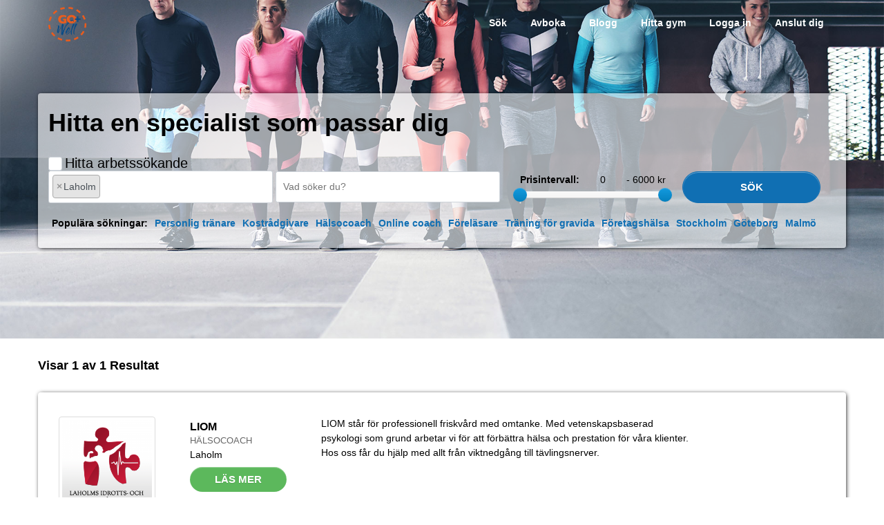

--- FILE ---
content_type: text/html; charset=UTF-8
request_url: https://go-well.se/sok/stad/Laholm
body_size: 18291
content:
<!DOCTYPE html>
<!--[if lt IE 7]>      <html class="no-js lt-ie9 lt-ie8 lt-ie7"> <![endif]-->
<!--[if IE 7]>         <html class="no-js lt-ie9 lt-ie8"> <![endif]-->
<!--[if IE 8]>         <html class="no-js lt-ie9"> <![endif]-->
<!--[if gt IE 8]><!--> <html class="no-js"> <!--<![endif]-->
    <head>
        <meta charset="utf-8">

        <title>Sök efter personlig tränare, kostrådgivare, massör, hälsocoach, Online PT samt bloggare inom träning och hälsa.-Halland-Laholm - GO-WELL</title>
<meta name="description" content="Sök och jämför personliga tränare, PTs,  kostrådgivare, hälsocoacher, massörer och online pts från hela Sverige. Sök bloggar om träning, hälsa och livsstil">
<meta property="og:description" content="Sök och jämför personliga tränare, PTs,  kostrådgivare, hälsocoacher, massörer och online pts från hela Sverige. Sök bloggar om träning, hälsa och livsstil" />
<meta property="og:title" content="Sök efter personlig tränare, kostrådgivare, massör, hälsocoach, Online PT samt bloggare inom träning och hälsa.-Halland-Laholm" />

<meta name="twitter:description" content="Sök och jämför personliga tränare, PTs,  kostrådgivare, hälsocoacher, massörer och online pts från hela Sverige. Sök bloggar om träning, hälsa och livsstil" />
<meta name="twitter:title" content="Sök efter personlig tränare, kostrådgivare, massör, hälsocoach, Online PT samt bloggare inom träning och hälsa.-Halland-Laholm" />
        <meta name="viewport" content="width=device-width, initial-scale=0.8, minimum-scale=0.8">

        <meta name="robots" content="index, follow">
        <link rel="shortcut icon" href="https://go-well.se/imgs/favicon.png">

        <!-- #APP SCREEN / ICONS -->
        <!-- Specifying a Webpage Icon for Web Clip
             Ref: https://developer.apple.com/library/ios/documentation/AppleApplications/Reference/SafariWebContent/ConfiguringWebApplications/ConfiguringWebApplications.html -->
        <link rel="apple-touch-icon" href="https://go-well.se/imgs/splash/sptouch-icon-iphone.png">
        <link rel="apple-touch-icon" sizes="76x76" href="https://go-well.se/imgs/splash/touch-icon-ipad.png">
        <link rel="apple-touch-icon" sizes="120x120" href="https://go-well.se/imgs/splash/touch-icon-iphone-retina.png">
        <link rel="apple-touch-icon" sizes="152x152" href="https://go-well.se/imgs/splash/touch-icon-ipad-retina.png">

        <link rel="alternate" hreflang="sv" href="https://go-well.se" />

        <!-- iOS web-app metas : hides Safari UI Components and Changes Status Bar Appearance -->
        <meta name="apple-mobile-web-app-capable" content="yes">
        <meta name="apple-mobile-web-app-status-bar-style" content="black">

        <!-- Startup image for web apps -->
        <link rel="apple-touch-startup-image" href="https://go-well.se/imgs/splash/ipad-landscape.png" media="screen and (min-device-width: 481px) and (max-device-width: 1024px) and (orientation:landscape)">
        <link rel="apple-touch-startup-image" href="https://go-well.se/imgs/splash/ipad-portrait.png" media="screen and (min-device-width: 481px) and (max-device-width: 1024px) and (orientation:portrait)">
        <link rel="apple-touch-startup-image" href="https://go-well.se/imgs/splash/iphone.png" media="screen and (max-device-width: 320px)">



        <link rel="stylesheet" href="https://go-well.se/css/bootstrap.min.css">
        <script src="https://go-well.se/js/vendor/jquery-1.11.0.min.js"></script>

        <script type="text/javascript" src="https://go-well.se/lib/selectize/selectize.js"></script>
        <link rel="stylesheet" type="text/css" href="https://go-well.se/lib/selectize/selectize.css" />

        <link rel="stylesheet" href="https://maxcdn.bootstrapcdn.com/font-awesome/4.7.0/css/font-awesome.min.css">

        <link rel="stylesheet" href="https://go-well.se/css/animations.css">
        <link rel="stylesheet" href="https://go-well.se/css/main.css?v=1.2">
        <link rel="stylesheet" href="https://go-well.se/css/custom.css?v=1.8">
        <script src="https://go-well.se/js/vendor/modernizr-2.6.2.min.js"></script>
            <link rel="stylesheet" href="https://go-well.se/lib/dist/check-radio.css" type="text/css">
    <link rel="stylesheet" href="https://go-well.se/css/checkbox-style.css" type="text/css">
    <link rel="stylesheet" href="https://go-well.se/lib/bootstrap-slider/css/bootstrap-slider.css" type="text/css">
    <link rel="stylesheet" href="https://go-well.se/lib/bootstrap-multiselect/dist/css/bootstrap-multiselect.css" type="text/css">
    <link href="https://go-well.se/lib/bootstrap-star-rating/css/star-rating.css" rel="stylesheet">
    <link href="https://go-well.se/lib/bootstrap-star-rating/themes/krajee-svg/theme.css" rel="stylesheet">
    <link href="https://cdnjs.cloudflare.com/ajax/libs/select2/4.0.3/css/select2.min.css" rel="stylesheet" />
    <style type="text/css">body{margin-bottom:0 !important}</style>
        <!--[if lt IE 9]>
            <script src="js/vendor/respond.min.js"></script>
        <![endif]-->
    </head>
    <body class="search">
    <!--googleoff: index-->

    <!--googleon: index>
        <![if lt IE 7]>
            <p class="browsehappy">You are using an <strong>outdated</strong> browser. Please <a href="https://browsehappy.com/">upgrade your browser</a> to improve your experience.</p>
        <![endif]-->

                <!-- Hotjar Tracking Code for https://go-well.se -->
        <script>
            (function(h,o,t,j,a,r){
                h.hj=h.hj||function(){(h.hj.q=h.hj.q||[]).push(arguments)};
                h._hjSettings={hjid:3193520,hjsv:6};
                a=o.getElementsByTagName('head')[0];
                r=o.createElement('script');r.async=1;
                r.src=t+h._hjSettings.hjid+j+h._hjSettings.hjsv;
                a.appendChild(r);
            })(window,document,'https://static.hotjar.com/c/hotjar-','.js?sv=');
        </script>


    <header id="header">
    <div class="container">
    <div class="row">
        <a class="navbar-brand" href="https://go-well.se/startsida">
            <img src="https://go-well.se/imgs/logo.png" class="logo" alt="Go-well" 
            style="width: 55px;"> <span 
            style="font-size:16px;margin-top:15px;display: none;">Go-well.SE</span></a>
        
        <div class="col-sm-12 mainmenu_wrap"><div class="main-menu-icon visible-xs"><span></span><span></span><span></span></div>
            <ul id="mainmenu" class="menu sf-menu responsive-menu superfish">
                
                <li class="hide "><a href="https://go-well.se/startsida">STARTSIDA</a></li>
                <li class=""><a href="https://go-well.se/sok">Sök</a></li>
                <li class="hide "><a href="https://go-well.se/programbutik">Köp program</a></li>           
                <li class=""><a href="https://go-well.se/avboka">Avboka</a></li>
                <li class=""><a href="https://go-well.se/blogg">Blogg</a></li>
                <li class=""><a href="https://go-well.se/hitta-gym">Hitta gym</a></li>   
                    
                                   
                    <li><a class="" href="https://go-well.se/loggain">Logga in</a></li>
                    <li><a class="" href="https://go-well.se/konto/anslut-dig">Anslut dig</a></li>
                            </ul>
        </div>
    </div>
    </div>
    </header>

    
<div class="search-filter">
    <section class="container">
        
                
        <div class="row panel panel-default search_widget"> 
        <div class="panel-body">
            <div class="row">
                <h1 class="col-md-9">Hitta en specialist som passar dig</h1>
                            </div>
            
            <form method="POST" action="https://go-well.se/sok" accept-charset="UTF-8" class="searchForm form-inline" role="form"><input name="_token" type="hidden" value="Hgw1uQvDIEczH2GISqPBQU3alXwHQxL4gCqDf0xg">
                <div class="checkbox" style="padding-left: 0;margin-bottom: 0;position: relative; min-width: 300px">
                    <label style="font-size: 1.4em">
                        <input name="jobseekers" type="checkbox" value="1"> 

                        
                        <span class="cr"><i class="cr-icon fa fa-check"></i></span>
                        <label for="jobseekers" style="font-size:1em;position:absolute;left:24px;top:-5px">Hitta arbetss&ouml;kande</label>
                    </label>
                </div>
                <div class="col-md-12">
                    <div class="row">
                        <div class="form-group searchkeyword_wrap">
                            <select id="searchkeyword" multiple="multiple" class="form-control input-search" name="searchkeyword"><optgroup label="L&auml;n"><option value="blekinge">Blekinge</option><option value="dalarna">Dalarna</option><option value="gavleborg">G&auml;vleborg</option><option value="gotland">Gotland</option><option value="halland">Halland</option><option value="jamtland">J&auml;mtland</option><option value="jonkoping">J&ouml;nk&ouml;ping</option><option value="kalmar">Kalmar</option><option value="kronoberg">Kronoberg</option><option value="norrbotten">Norrbotten</option><option value="orebro">&Ouml;rebro</option><option value="ostergotland">&Ouml;sterg&ouml;tland</option><option value="skane">Sk&aring;ne</option><option value="sodermanland">S&ouml;dermanland</option><option value="stockholm">Stockholm</option><option value="uppsala">Uppsala</option><option value="varmland">V&auml;rmland</option><option value="vasterbotten">V&auml;sterbotten</option><option value="vasternorrland">V&auml;sternorrland</option><option value="vastmanland">V&auml;stmanland</option><option value="vastra_gotaland">V&auml;stra G&ouml;taland</option></optgroup><optgroup label="Stad"><option value="Ale">Ale</option><option value="Alingsas">Alings&aring;s</option><option value="&Auml;lmhult">&Auml;lmhult</option><option value="alvdalen">&Auml;lvdalen</option><option value="Alvesta">Alvesta</option><option value="alvkarleby">&Auml;lvkarleby</option><option value="alvsbyn">&Auml;lvsbyn</option><option value="amal">&Aring;m&aring;l</option><option value="Aneby">Aneby</option><option value="&Aring;nge">&Aring;nge</option><option value="angelholm">&Auml;ngelholm</option><option value="Arboga">Arboga</option><option value="are">&Aring;re</option><option value="arjang">&Aring;rj&auml;ng</option><option value="Arjeplog">Arjeplog</option><option value="Arvidsjaur">Arvidsjaur</option><option value="Arvika">Arvika</option><option value="&Aring;sele">&Aring;sele</option><option value="asele">&Aring;sele</option><option value="Askersund">Askersund</option><option value="astorp">&Aring;storp</option><option value="atvidaberg">&Aring;tvidaberg</option><option value="Avesta">Avesta</option><option value="Bastad">B&aring;stad</option><option value="Bengtsfors">Bengtsfors</option><option value="Berg">Berg</option><option value="Bjurholm">Bjurholm</option><option value="Bjuv">Bjuv</option><option value="Boden">Boden</option><option value="Bollebygd">Bollebygd</option><option value="bollnas">Bolln&auml;s</option><option value="Boras">Bor&aring;s</option><option value="Borgholm">Borgholm</option><option value="Borlange">Borl&auml;nge</option><option value="Botkyrka">Botkyrka</option><option value="Boxholm">Boxholm</option><option value="Bracke">Br&auml;cke</option><option value="Bromolla">Brom&ouml;lla</option><option value="Burlov">Burl&ouml;v</option><option value="Dals-Ed">Dals-Ed</option><option value="Danderyd">Danderyd</option><option value="Degerfors">Degerfors</option><option value="Dorotea">Dorotea</option><option value="Eda">Eda</option><option value="Ekero">Eker&ouml;</option><option value="Eksjo">Eksj&ouml;</option><option value="Emmaboda">Emmaboda</option><option value="enkoping">Enk&ouml;ping</option><option value="Eskilstuna">Eskilstuna</option><option value="Eslov">Esl&ouml;v</option><option value="Essunga">Essunga</option><option value="Fagersta">Fagersta</option><option value="Falkenberg">Falkenberg</option><option value="Falkoping">Falk&ouml;ping</option><option value="Falun">Falun</option><option value="fargelanda">F&auml;rgelanda</option><option value="Filipstad">Filipstad</option><option value="Finspang">Finsp&aring;ng</option><option value="Flen">Flen</option><option value="Forshaga">Forshaga</option><option value="Gagnef">Gagnef</option><option value="gallivare">G&auml;llivare</option><option value="gavle">G&auml;vle</option><option value="Gislaved">Gislaved</option><option value="Gnesta">Gnesta</option><option value="Gnosjo">Gnosj&ouml;</option><option value="goteborg">G&ouml;teborg</option><option value="gotene">G&ouml;tene</option><option value="Gotland">Gotland</option><option value="grastorp">Gr&auml;storp</option><option value="Grums">Grums</option><option value="Gullspang">Gullsp&aring;ng</option><option value="Habo">Habo</option><option value="habo">H&aring;bo</option><option value="Hagfors">Hagfors</option><option value="hallefors">H&auml;llefors</option><option value="Hallsberg">Hallsberg</option><option value="Hallstahammar">Hallstahammar</option><option value="Halmstad">Halmstad</option><option value="Hammaro">Hammar&ouml;</option><option value="Haninge">Haninge</option><option value="Haparanda">Haparanda</option><option value="H&auml;rjedalen">H&auml;rjedalen</option><option value="harnosand">H&auml;rn&ouml;sand</option><option value="H&auml;rryda">H&auml;rryda</option><option value="hassleholm">H&auml;ssleholm</option><option value="Heby">Heby</option><option value="Hedemora">Hedemora</option><option value="Helsingborg">Helsingborg</option><option value="Herrljunga">Herrljunga</option><option value="Hjo">Hjo</option><option value="Hofors">Hofors</option><option value="Hoganas">H&ouml;gan&auml;s</option><option value="H&ouml;gsby">H&ouml;gsby</option><option value="hoor">H&ouml;&ouml;r</option><option value="horby">H&ouml;rby</option><option value="Huddinge">Huddinge</option><option value="Hudiksvall">Hudiksvall</option><option value="Hultsfred">Hultsfred</option><option value="Hylte">Hylte</option><option value="Jarfalla">J&auml;rf&auml;lla</option><option value="Jokkmokk">Jokkmokk</option><option value="Jonkoping">J&ouml;nk&ouml;ping</option><option value="Kalix">Kalix</option><option value="Kalmar">Kalmar</option><option value="Karlsborg">Karlsborg</option><option value="Karlshamn">Karlshamn</option><option value="Karlskoga">Karlskoga</option><option value="Karlskrona">Karlskrona</option><option value="Karlstad">Karlstad</option><option value="Katrineholm">Katrineholm</option><option value="kavlinge">K&auml;vlinge</option><option value="Kil">Kil</option><option value="Kinda">Kinda</option><option value="Kiruna">Kiruna</option><option value="Klippan">Klippan</option><option value="Knivsta">Knivsta</option><option value="Koping">K&ouml;ping</option><option value="Kramfors">Kramfors</option><option value="Kristianstad">Kristianstad</option><option value="Kristinehamn">Kristinehamn</option><option value="Krokom">Krokom</option><option value="Kumla">Kumla</option><option value="Kungalv">Kung&auml;lv</option><option value="Kungsbacka">Kungsbacka</option><option value="Kungsor">Kungs&ouml;r</option><option value="Laholm" selected="selected">Laholm</option><option value="Landskrona">Landskrona</option><option value="Laxa">Lax&aring;</option><option value="Lekeberg">Lekeberg</option><option value="Leksand">Leksand</option><option value="Lerum">Lerum</option><option value="Lessebo">Lessebo</option><option value="Lidingo">Liding&ouml;</option><option value="lidkoping">Lidk&ouml;ping</option><option value="lilla_edet">Lilla Edet</option><option value="Lindesberg">Lindesberg</option><option value="Linkoping">Link&ouml;ping</option><option value="Ljungby">Ljungby</option><option value="Ljusdal">Ljusdal</option><option value="Ljusnarsberg">Ljusnarsberg</option><option value="Lomma">Lomma</option><option value="Ludvika">Ludvika</option><option value="Lulea">Lule&aring;</option><option value="Lund">Lund</option><option value="Lycksele">Lycksele</option><option value="Lysekil">Lysekil</option><option value="Mala">Mal&aring;</option><option value="Malmo">Malm&ouml;</option><option value="Malung">Malung</option><option value="Mariestad">Mariestad</option><option value="Markaryd">Markaryd</option><option value="Mellerud">Mellerud</option><option value="mjolby">Mj&ouml;lby</option><option value="M&ouml;lndal">M&ouml;lndal</option><option value="monsteras">M&ouml;nster&aring;s</option><option value="Mora">Mora</option><option value="morbylanga">M&ouml;rbyl&aring;nga</option><option value="Motala">Motala</option><option value="Mullsjo">Mullsj&ouml;</option><option value="Munkedal">Munkedal</option><option value="Munkfors">Munkfors</option><option value="Nacka">Nacka</option><option value="nassjo">N&auml;ssj&ouml;</option><option value="Nora">Nora</option><option value="Norberg">Norberg</option><option value="Nordanstig">Nordanstig</option><option value="Nordmaling">Nordmaling</option><option value="Norrkoping">Norrk&ouml;ping</option><option value="Norrtalje">Norrt&auml;lje</option><option value="Norsjo">Norsj&ouml;</option><option value="Nybro">Nybro</option><option value="Nykoping">Nyk&ouml;ping</option><option value="Nykvarn">Nykvarn</option><option value="Nynashamn">Nyn&auml;shamn</option><option value="Ockelbo">Ockelbo</option><option value="ockero">&Ouml;cker&ouml;</option><option value="odeshog">&Ouml;desh&ouml;g</option><option value="Olofstrom">Olofstr&ouml;m</option><option value="orebro">&Ouml;rebro</option><option value="orkelljunga">&Ouml;rkelljunga</option><option value="ornskoldsvik">&Ouml;rnsk&ouml;ldsvik</option><option value="Orsa">Orsa</option><option value="Orust">Orust</option><option value="Osby">Osby</option><option value="Oskarshamn">Oskarshamn</option><option value="osteraker">&Ouml;ster&aring;ker</option><option value="ostersund">&Ouml;stersund</option><option value="osthammar">&Ouml;sthammar</option><option value="ostra_goinge">&Ouml;stra G&ouml;inge</option><option value="ovanaker">Ovan&aring;ker</option><option value="overkalix">&Ouml;verkalix</option><option value="overtornea">&Ouml;vertorne&aring;</option><option value="Oxelosund">Oxel&ouml;sund</option><option value="Pajala">Pajala</option><option value="Partille">Partille</option><option value="Perstorp">Perstorp</option><option value="Pitea">Pite&aring;</option><option value="Ragunda">Ragunda</option><option value="rattvik">R&auml;ttvik</option><option value="Robertsfors">Robertsfors</option><option value="Ronneby">Ronneby</option><option value="saffle">S&auml;ffle</option><option value="Sala">Sala</option><option value="Sandviken">Sandviken</option><option value="sater">S&auml;ter</option><option value="savsjo">S&auml;vsj&ouml;</option><option value="Sigtuna">Sigtuna</option><option value="Simrishamn">Simrishamn</option><option value="Sjobo">Sj&ouml;bo</option><option value="Skara">Skara</option><option value="Skelleftea">Skellefte&aring;</option><option value="Skinnskatteberg">Skinnskatteberg</option><option value="Skovde">Sk&ouml;vde</option><option value="Skurup">Skurup</option><option value="Smedjebacken">Smedjebacken</option><option value="soderhamn">S&ouml;derhamn</option><option value="Soderkoping">S&ouml;derk&ouml;ping</option><option value="sodertalje">S&ouml;dert&auml;lje</option><option value="Solleftea">Sollefte&aring;</option><option value="Sollentuna">Sollentuna</option><option value="Solna">Solna</option><option value="Solvesborg">S&ouml;lvesborg</option><option value="Sorsele">Sorsele</option><option value="Sotenas">Soten&auml;s</option><option value="Staffanstorp">Staffanstorp</option><option value="Stenungsund">Stenungsund</option><option value="Stockholm">Stockholm</option><option value="Storfors">Storfors</option><option value="Storuman">Storuman</option><option value="Strangnas">Str&auml;ngn&auml;s</option><option value="Stromstad">Str&ouml;mstad</option><option value="Stromsund">Str&ouml;msund</option><option value="Sundbyberg">Sundbyberg</option><option value="Sundsvall">Sundsvall</option><option value="Sunne">Sunne</option><option value="Surahammar">Surahammar</option><option value="Svalov">Sval&ouml;v</option><option value="Svedala">Svedala</option><option value="Svenljunga">Svenljunga</option><option value="taby">T&auml;by</option><option value="Tanum">Tanum</option><option value="Tibro">Tibro</option><option value="Tidaholm">Tidaholm</option><option value="Tierp">Tierp</option><option value="Timra">Timr&aring;</option><option value="Tingsryd">Tingsryd</option><option value="Tj&ouml;rn">Tj&ouml;rn</option><option value="Tomelilla">Tomelilla</option><option value="T&ouml;reboda">T&ouml;reboda</option><option value="Torsas">Tors&aring;s</option><option value="Torsby">Torsby</option><option value="Tranas">Tran&aring;s</option><option value="Tranemo">Tranemo</option><option value="Trelleborg">Trelleborg</option><option value="Trollh&auml;ttan">Trollh&auml;ttan</option><option value="Trosa">Trosa</option><option value="tyreso">Tyres&ouml;</option><option value="Uddevalla">Uddevalla</option><option value="Ulricehamn">Ulricehamn</option><option value="Umea">Ume&aring;</option><option value="Upplands Bro">Upplands Bro</option><option value="upplands_vasby">Upplands V&auml;sby</option><option value="Uppsala">Uppsala</option><option value="Uppvidinge">Uppvidinge</option><option value="Vadstena">Vadstena</option><option value="Vaggeryd">Vaggeryd</option><option value="Valdemarsvik">Valdemarsvik</option><option value="Vallentuna">Vallentuna</option><option value="V&auml;nersborg">V&auml;nersborg</option><option value="Vannas">V&auml;nn&auml;s</option><option value="Vansbro">Vansbro</option><option value="Vara">Vara</option><option value="Varberg">Varberg</option><option value="Vargarda">V&aring;rg&aring;rda</option><option value="varmdo">V&auml;rmd&ouml;</option><option value="V&auml;rnamo">V&auml;rnamo</option><option value="vasteras">V&auml;ster&aring;s</option><option value="vastervik">V&auml;stervik</option><option value="Vaxholm">Vaxholm</option><option value="vaxjo">V&auml;xj&ouml;</option><option value="Vellinge">Vellinge</option><option value="Vetlanda">Vetlanda</option><option value="Vilhelmina">Vilhelmina</option><option value="Vimmerby">Vimmerby</option><option value="Vindeln">Vindeln</option><option value="Vingaker">Ving&aring;ker</option><option value="Ydre">Ydre</option><option value="Ystad">Ystad</option></optgroup><optgroup label="Namn"><option value="martin-hansson"> Martin Hansson</option><option value="abbas-molu">Abbas Molu</option><option value="abderrahman-aissaoui">Abderrahman Aissaoui</option><option value="albert-berisha">Albert Berisha</option><option value="alex-sn">Alex SN</option><option value="alexander">Alexander</option><option value="alexander-eriksson">Alexander Eriksson </option><option value="alexandra-ohrlund">Alexandra &Ouml;hrlund</option><option value="alfons-fallqvist">Alfons Fallqvist</option><option value="alina-bostrom">Alina Bostr&ouml;m</option><option value="anna-strehaljuk">Ana Strehaljuk</option><option value="anders-bjork">Anders Bj&ouml;rk</option><option value="anders-carbonnier">Anders Carbonnier</option><option value="anders-lundberg">Anders Lundberg</option><option value="andreas-ibrahim">Andreas Ibrahim</option><option value="angelica-hallgren">Angelica Hallgren</option><option value="anna-boerrisson">Anna B&ouml;rrisson</option><option value="anna-jalonen">Anna Jalonen</option><option value="karlsson">Anna Karlsson</option><option value="anna-kindberg-silveby">Anna Kindberg Silveby</option><option value="anna-magnusson">Anna Magnusson </option><option value="anna-mellberg">Anna Mellberg</option><option value="anna-modig">Anna Modig</option><option value="anne-brolen">Anne Brol&eacute;n</option><option value="annie-wimmergren">Annie Wimmergren </option><option value="anton-hansson">Anton Hansson</option><option value="armend-makolli">Armend Makolli</option><option value="arvin-rezaie">Arvin Rezaie</option><option value="asdas">asdas</option><option value="bashar-al-yasso">Bashar Al Yasso</option><option value="beatrice-pettersson">Beatrice Pettersson</option><option value="bokneberg">Bokneberg</option><option value="butrint-zhubi">Butrint Zhubi</option><option value="camilla-aranki">Camilla Aranki</option><option value="carmen-perezic">Carmen Perezic</option><option value="carola-alriksson">Carola Alriksson</option><option value="carolina-cavallin">Carolina Cavallin</option><option value="caroline-vingren">Caroline Vingren</option><option value="caroline-wingden">Caroline Wingd&eacute;n</option><option value="cazandra-zetterberg">Cazandra Zetterberg </option><option value="cecilia-ferm">Cecilia ferm </option><option value="cecilia-lundgren">Cecilia Lundgren</option><option value="cesar-ulloa">Cesar Ulloa </option><option value="changiz">Changiz Alexander Safaei</option><option value="charlie-palmblad">Charlie Palmblad</option><option value="charlotte-beijer">Charlotte Beijer</option><option value="charlote-bondza">Charlotte Bondza</option><option value="charlotte-steinwig">Charlotte Steinwig</option><option value="chris-nijkamp">Chris Nijkamp</option><option value="christian-eriksson-1">Christian Eriksson</option><option value="christina-klugel">Christina Kl&uuml;gel</option><option value="christoffer-jarnesjo-1">Christoffer J&auml;rnesj&ouml;</option><option value="christoffer-larsson">Christoffer Larsson</option><option value="christoffer-nilsson">Christoffer Nilsson</option><option value="christoffer-thimansson">Christoffer Thimansson</option><option value="christopher-alvengrip">Christopher Alvengrip</option><option value="cia-wosse-raymond">Cia Wosse Raymond</option><option value="claes-skoglund">Claes Skoglund</option><option value="clara-hjalmarsson">Clara Hjalmarsson</option><option value="clara-toll">Clara Toll</option><option value="collin-lejdborg">Collin Lejdborg</option><option value="corinne-sall">Corinne S&auml;ll</option><option value="dag-wenstrom-1">Dag Wenstr&ouml;m</option><option value="dan-casado">Dan Casado</option><option value="daniel-hurtig">Daniel Hurtig</option><option value="daniel-jonsson">Daniel J&ouml;nsson</option><option value="daniel-svensson">Daniel Svensson</option><option value="langley">Darren Langley</option><option value="dean">Dean Gifford</option><option value="deniz-cinkitas">Deniz Cinkitas </option><option value="dennis-hallberg">Dennis Hallberg</option><option value="dennis-ulfsmar">Dennis Ulfsmar</option><option value="desiree-larsson-dahlberg">Desiree Larsson Dahlberg </option><option value="diana-w-goransson">Diana W G&ouml;ransson</option><option value="dijana-hanning">Dijana Hanning </option><option value="donald-tottras">Donald Tottras</option><option value="douglas-ekermark">Douglas Ekermark</option><option value="elin-bjarkstedt">Elin Bj&auml;rkstedt</option><option value="elina-forsberg">Elina Forsberg </option><option value="elise-assarsson">Elise Assarsson </option><option value="elmina-saksi">Elmina Saksi</option><option value="emelie-babunovic">Emelie Babunovic </option><option value="emelie-holstein-krag">Emelie Holstein-Krag</option><option value="emelie-mohede">Emelie Mohede</option><option value="emelie-persson">Emelie Persson</option><option value="emelie-stenman">Emelie Stenman</option><option value="emil-andersson">Emil Andersson </option><option value="emil-holmgren">Emil Holmgren</option><option value="emil-larsson">Emil Larsson </option><option value="emma-bertilsson">Emma Bertilsson</option><option value="emma-ellstrom">Emma Ellstr&ouml;m</option><option value="emma-lundin">Emma Lundin</option><option value="emma-nilsson">Emma Nilsson</option><option value="emma-soderlind">Emma S&ouml;derlind</option><option value="enayat-moradi">Enayat Moradi </option><option value="moerkberg">Endurance4U</option><option value="erica-koop-nedrell">Erica Koop-Nedrell</option><option value="erik-henriksson">Erik Henriksson</option><option value="evelina-karlsson">Evelina Karlsson</option><option value="faisal-boye">Faisal Boye</option><option value="fanny-bylund">Fanny Bylund</option><option value="fanny-edstrom">Fanny Edstr&ouml;m</option><option value="felicia-aronsson">Felicia Aronsson</option><option value="ferhat-duz-2">Ferhat Duz</option><option value="filip-dahlstrom">Filip Dahlstr&ouml;m </option><option value="fredrick-loefstroem">Fredrick L&ouml;fstr&ouml;m</option><option value="fredrik-kopp">Fredrik Kopp</option><option value="frida-espenrud">Frida Espenrud</option><option value="frida-johansson">Frida Johansson</option><option value="frida-jung-1">Frida Jung</option><option value="frida-nyvelius">Frida Nyvelius</option><option value="anette-taxen-gunnarsson">Friskis&amp;Svettis Helsingborg</option><option value="hanna-jacobsson">Hanna Jacobsson</option><option value="hanna-larsson">Hanna Larsson</option><option value="hanna-stedt">Hanna Stedt</option><option value="hemmassagen-stockholm">HemMassagen Stockholm</option><option value="henric-netz">Henric Netz</option><option value="henric-persson">Henric Persson </option><option value="henrik-gatel">Henrik Gatel</option><option value="henrik-ohlen">Henrik Ohl&eacute;n</option><option value="hugo-eriksson">Hugo Eriksson</option><option value="hakan-gunnarsson">H&aring;kan Gunnarsson </option><option value="hakan-sernefalk">H&aring;kan Sernefalk</option><option value="ida-andersson-1">Ida andersson</option><option value="ida-jansson-1">Ida Jansson</option><option value="ikram-ullah">Ikram Ullah</option><option value="ingela-stigenberg">Ingela Stigenberg</option><option value="ira-gyllingberg-2">Ira Gyllingberg</option><option value="kalorimalet-pt">Isak Barvesten</option><option value="ivan-suleimani">Ivan Suleimani</option><option value="jacqueline-ostlund">Jacqueline &Ouml;stlund</option><option value="jakob-svensson-1">Jakob Svensson</option><option value="jannike-dahlquist">Jannike Dahlquist</option><option value="jennica-ysner">Jennica Ysner </option><option value="jenny-haggblom">Jenny H&auml;ggblom </option><option value="jenny-nyberg">Jenny Nyberg</option><option value="jenny-packalen-1">Jenny Packal&eacute;n </option><option value="jens-andersson">Jens andersson</option><option value="jessica-norrbom">Jessica Norrbom</option><option value="jessica-svensson">Jessica Svensson</option><option value="jessica-tindholm">Jessica Tindholm</option><option value="jim-kaarnavuo">Jim Kaarnavuo</option><option value="joakim-odh">Joakim Odh</option><option value="joakim-svensson">Joakim Svensson</option><option value="joan">Joan </option><option value="joar-svensson">Joar svensson</option><option value="joel-hedstrom">Joel Hedstr&ouml;m</option><option value="johan-forsberg">Johan Forsberg</option><option value="johan-hero">Johan Her&ouml;</option><option value="johan-malmqvist">Johan Malmqvist</option><option value="johan-svensson">Johan Svensson</option><option value="johan-wig">Johan Wig</option><option value="johanna-antonsson">Johanna Antonsson</option><option value="johanna-edlund-lewell-1">Johanna Edlund Lewell</option><option value="johanna-grendler">Johanna Grendler</option><option value="johanna-hillberg">Johanna Hillberg</option><option value="johanna-lindau">Johanna Lindau</option><option value="johanna-paulsson">Johanna Paulsson</option><option value="johanna-rydberg">Johanna Rydberg </option><option value="johanna-salomonsson">Johanna Salomonsson</option><option value="johanna-skoglund">Johanna Skoglund</option><option value="john-doe">John Doe</option><option value="jonas-bergkvist">Jonas Bergkvist</option><option value="jonas-hansson">Jonas Hansson</option><option value="jonathan-eriksson">Jonathan Eriksson </option><option value="jonathan-wahlstrom">Jonathan Wahlstr&ouml;m </option><option value="jonna-rosen">Jonna  Ros&eacute;n</option><option value="jordan-farrell">Jordan Farrell</option><option value="jose-acosta">Jos&eacute; Acosta</option><option value="josefin-nolan">Josefin Nolan</option><option value="josefin-persson">Josefin Persson</option><option value="julia-bjoerk">Julia Bj&ouml;rk</option><option value="julia-singh">Julia Singh</option><option value="julia-stoll">Julia Stoll</option><option value="juliette">Juliette Agzamo</option><option value="mikael-kannon">KANONCOACHEN</option><option value="karin-hjort">Karin Hjort</option><option value="karin-adale">Karin &Aring;dale</option><option value="karolina">Karolina </option><option value="karolina-arnfelt">Karolina Arnfelt</option><option value="karolina-novalli">Karolina Novalli </option><option value="katarina-lindstrom">Katarina Lindstr&ouml;m</option><option value="katarina-sohle">Katarina Sohl&eacute; </option><option value="katrin-eklund">Katrin Eklund</option><option value="kenneth-wilhelmsen">Kenneth Wilhelmsen</option><option value="kevin-claren">Kevin Clar&eacute;n</option><option value="kevin-ukhagbe">Kevin Ukhagbe</option><option value="kevin-vega">Kevin Vega</option><option value="kim-loof">Kim L&ouml;&ouml;f</option><option value="klara-persson">Klara Persson</option><option value="kristian-kratschmer">Kristian Kratschmer</option><option value="kristian-soderstrom">Kristian S&ouml;derstr&ouml;m </option><option value="kristoffer-jonason">Kristoffer Jonason</option><option value="lars-goran-strom">Lars-G&ouml;ran Str&ouml;m</option><option value="leif-brand">Leif Brand</option><option value="lena-bjoernsdotter">Lena Bj&ouml;rnsdotter</option><option value="linda-andersson">Linda Andersson</option><option value="linda-johansson">Linda Johansson</option><option value="linnea-haraldsson">Linnea Haraldsson</option><option value="linnea-lindsten">Linn&eacute;a Lindsten</option><option value="linnea-vaeliharju">Linnea V&auml;liharju</option><option value="linus-werneman">Linus Werneman</option><option value="erik-eriksson">LIOM</option><option value="lisa-nilsson">Lisa Nilsson </option><option value="liza-renlund">Liza Renlund</option><option value="madeleine-bojgren">Madeleine Bojgren</option><option value="madleine-krokstade">Madleine Krokst&auml;de</option><option value="magdalena-dolk">Magdalena Dolk</option><option value="magnus-ingeby">Magnus Ingeby</option><option value="magnus-widell">Magnus Widell</option><option value="malin-arvidsson">Malin Arvidsson</option><option value="malin-fredriksson">Malin Fredriksson</option><option value="malin-fylking-1">Malin Fylking</option><option value="malin-gustafsson">Malin Gustafsson</option><option value="malin-lydin">Malin Lydin</option><option value="marcus-ericsson">Marcus Ericsson</option><option value="ida-andersson">Marcus, Johan, Ida</option><option value="maria-ahlsen">Maria Ahls&eacute;n</option><option value="maria-apel">Maria Apel</option><option value="maria">Maria Ekberg</option><option value="maria-karlbom-andersson">Maria Karlbom Andersson</option><option value="maria-lavestedt-segeblad">Maria Lavestedt Segeblad</option><option value="maria-mollstedt">Maria Mollstedt</option><option value="maria-soederstroem-1">Maria S&ouml;derstr&ouml;m</option><option value="marina-simonsson">Marina Simonsson</option><option value="markus">Markus</option><option value="martin-andersson">Martin Andersson</option><option value="martin-ek">Martin Ek</option><option value="martin-ek-1">Martin Ek</option><option value="martin-harrysson-gustafsson">Martin Harrysson Gustafsson</option><option value="martin-jakobsson">Martin Jakobsson</option><option value="martin-janzon">Martin Janzon</option><option value="martin-svensson">Martin Svensson</option><option value="martin-tunhag">Martin Tunhag</option><option value="taylor">Marvin Taylor</option><option value="marwan-kahachi">Marwan Kahachi</option><option value="mary-lou-richards-nilsson">Mary-Lou Richards Nilsson</option><option value="mathias-andreasson">Mathias Andreasson</option><option value="mathias-zachau">Mathias Zachau</option><option value="mattias-larsson">Mattias Larsson</option><option value="mattis-vainikainen">Mattis Vainikainen</option><option value="mia-henriksson">Mia Henriksson</option><option value="michael-assarsson">Michael Assarsson</option><option value="michelle-frid">Michelle Frid</option><option value="miika-tikkanen">Miika Tikkanen</option><option value="mikael-dabrowski">Mikael Dabrowski</option><option value="mikael-elfgren">Mikael Elfgren</option><option value="mikael-nilsson-1">Mikael p&aring; Actsport</option><option value="mikael-ramberg">Mikael Ramberg</option><option value="mikaela-uthas">Mikaela uthas</option><option value="michael-bjoerk">Mike Bj&ouml;rk </option><option value="mille-jagenus">Mille Jagenus</option><option value="mwila-mutale">Mwila mutale</option><option value="emma-krantz">M&aring;l M&aring; Bra</option><option value="nicki-vike">Nicki Vike</option><option value="nicklas-melin">Nicklas Melin</option><option value="nicodemus-astrand">Nicodemus &Aring;strand</option><option value="niklas-guennoun">Niklas Guennoun</option><option value="nina-nordin">Nina</option><option value="ninni-engblom">Ninni Engblom </option><option value="oliver-egrenius">Oliver Egrenius</option><option value="oliver-ronnegard">Oliver R&ouml;nnegard</option><option value="orsolya-gaal">Orsolya Gaal</option><option value="oscar-salazar-aros">Oscar Salazar Aros</option><option value="patrick-rapp">Patrick Rapp</option><option value="patrik-daun">Patrik Daun</option><option value="paulina-stromkvist">Paulina Str&ouml;mkvist</option><option value="peo-eklund">Peo Eklund</option><option value="per-ekbjorn">Per Ekbj&ouml;rn </option><option value="pernilla-larsson">Pernilla Larsson </option><option value="pernilla-nyholm">Pernilla Nyholm</option><option value="peter-alvegard">Peter Alvegard</option><option value="peter-lesonen">Peter Lesonen</option><option value="petra-johansson">Petra Johansson</option><option value="petrus-murath">Petrus Murath</option><option value="philip">Philip</option><option value="pia-jansson">Pia Jansson </option><option value="pia-nyberg">Pia Nyberg</option><option value="pierre-dallos">Pierre Dallos</option><option value="pontus-gustavsson">Pontus Gustavsson</option><option value="jennie-abrahamsson">PT Jennie</option><option value="nina-andersson">PT NINA</option><option value="par-videll">P&auml;r Videll</option><option value="rafael-motloch">Rafael Motloch</option><option value="rasmus-fors">Rasmus Fors</option><option value="rasmus-rolling">Rasmus Rolling</option><option value="rebecca-bjellverud-karlsson">Rebecca Bjellverud Karlsson</option><option value="rebecca-nilsson">Rebecca Nilsson</option><option value="renan-kada">Renan kada </option><option value="richard-stanna">Richard Stann&aring;</option><option value="robin-andre">Robin Andr&eacute;</option><option value="robin-johansson">Robin Johansson </option><option value="robin-aberg">Robin &Aring;berg </option><option value="ronnie-magnusson">Ronnie Magnusson</option><option value="roula">Roula</option><option value="carl-patrik-adler">Sabina Stensson (test)</option><option value="sajidh">Sajidh</option><option value="sandra-1">Sandra </option><option value="sandra-berg">Sandra Berg</option><option value="sandra-bergman">Sandra Bergman</option><option value="sandra-nilsson">Sandra Nilsson</option><option value="sandra-vainkovaite">Sandra Vainkovaite</option><option value="sandra">Sandra Wigren</option><option value="sandro">Sandro</option><option value="sara-stjarnholm">Sara Stj&auml;rnholm</option><option value="sara-maria-loevgren-1">Sara-Maria L&ouml;vgren</option><option value="sarah-jaxell">Sarah Jaxell</option><option value="sebastian-dolk">Sebastian Dolk</option><option value="sebastian-erlandsson">Sebastian Erlandsson </option><option value="signhild-fagerberg">Signhild Fagerberg</option><option value="simon-te">Simon Te</option><option value="sofi-christensen">Sofi Christensen</option><option value="sofie-wiberg">Sofie Wiberg</option><option value="sophie-resare">Sophie Resare</option><option value="soria">Soria</option><option value="stefan-ek">Stefan Ek</option><option value="stina-andersson">Stina Andersson</option><option value="susanna-svedbergh">Susanna Svedbergh</option><option value="susanne">susanne</option><option value="susanne-diez">Susanne Diez</option><option value="terese-johansson">Terese Johansson</option><option value="theresa-lundkvist">Theresa Lundkvist</option><option value="therese-carlsson">Therese Carlsson</option><option value="therese-gorringe">Therese Gorringe </option><option value="therese-karlsson">Therese Karlsson</option><option value="therese-konstig">Therese Konstig</option><option value="therese-stoernberg">Therese S T&ouml;rnberg</option><option value="thomas-simba-andreasson">Thomas &quot;Simba&quot; Andr&eacute;asson</option><option value="sara-tilling">Tilling Tr&auml;ning och Livskraft</option><option value="tim-fredman">Tim Fredman</option><option value="timothy-magnusson">Timothy Magnusson</option><option value="tobias-holmgren">Tobias Holmgren</option><option value="andreas">Today Academy Wellness</option><option value="tomas-eek">Tomas Eek</option><option value="tomas-leprince">Tomas LePrince</option><option value="tommy-borglin">Tommy Borglin</option><option value="tommy-vestergren">Tommy Vestergren</option><option value="ulrika-andersson">Ulrika Andersson</option><option value="viktor-johansson">Vasacoachen</option><option value="veronica-holm">Veronica Holm</option><option value="victoria-andersson">Victoria Andersson</option><option value="victoria-rodjevi">Victoria R&ouml;djevi</option><option value="viktor-andersson">Viktor Andersson </option><option value="viktoria-lindskog">Viktoria Lindskog </option><option value="vladimir-vanja-dragic">Vladimir Vanja Dragic</option><option value="wasim">Wasim</option><option value="wictoria-brack">Wictoria Jackman</option><option value="wille-stenvall">Wille Stenvall</option><option value="you-20-karin-henderson">You 2.0 Karin Henderson</option><option value="yvonne-lundgren">Yvonne Lundgren</option><option value="asa-nilsson">&Aring;sa Nilsson</option></optgroup><optgroup label="F&ouml;retag"><option value="r_466"></option><option value="r_468"></option><option value="r_471"></option><option value="r_474"></option><option value="r_476"></option><option value="r_477"></option><option value="r_479"></option><option value="r_480"></option><option value="r_495"></option><option value="r_588"></option><option value="r_589"></option><option value="r_614"></option><option value="r_463"></option><option value="r_438"></option><option value="r_439"></option><option value="r_441"></option><option value="r_455"></option><option value="r_456"></option><option value="r_458"></option><option value="r_460"></option><option value="r_461"></option><option value="r_462"></option><option value="r_620"></option><option value="r_1075"></option><option value="r_1078"></option><option value="r_1079"></option><option value="r_1085"></option><option value="r_1086"></option><option value="r_1087"></option><option value="r_1088"></option><option value="r_1090"></option><option value="r_1091"></option><option value="r_1074"></option><option value="r_1073"></option><option value="r_882"></option><option value="r_932"></option><option value="r_933"></option><option value="r_1027"></option><option value="r_1062"></option><option value="r_1063"></option><option value="r_1065"></option><option value="r_1068"></option><option value="r_1070"></option><option value="r_1072"></option><option value="r_1095"></option><option value="r_435"></option><option value="r_365"></option><option value="r_366"></option><option value="r_368"></option><option value="r_369"></option><option value="r_370"></option><option value="r_373"></option><option value="r_375"></option><option value="r_376"></option><option value="r_377"></option><option value="r_378"></option><option value="r_379"></option><option value="r_381"></option><option value="r_382"></option><option value="r_364"></option><option value="r_351"></option><option value="r_352"></option><option value="r_353"></option><option value="r_354"></option><option value="r_355"></option><option value="r_357"></option><option value="r_358"></option><option value="r_359"></option><option value="r_360"></option><option value="r_384"></option><option value="r_387"></option><option value="r_414"></option><option value="r_416"></option><option value="r_417"></option><option value="r_420"></option><option value="r_421"></option><option value="r_422"></option><option value="r_423"></option><option value="r_425"></option><option value="r_427"></option><option value="r_408"></option><option value="r_393"></option><option value="r_397"></option><option value="r_400"></option><option value="r_402"></option><option value="r_403"></option><option value="r_404"></option><option value="r_1076"></option><option value="r_407"></option><option value="r_1514"></option><option value="r_1726"></option><option value="r_1727"></option><option value="r_1733"></option><option value="r_1578"></option><option value="r_1626"></option><option value="r_1640"></option><option value="r_1680"></option><option value="r_1684"></option><option value="r_5875"></option><option value="r_1814"></option><option value="r_1815"></option><option value="r_1843"></option><option value="r_1847"></option><option value="r_1848"></option><option value="r_1849"></option><option value="r_1904"></option><option value="r_1910"></option><option value="r_1927"></option><option value="r_1928"></option><option value="r_1742"></option><option value="r_1954"></option><option value="r_1509"></option><option value="r_1097"></option><option value="r_1430"></option><option value="r_1432"></option><option value="r_1437"></option><option value="r_1440"></option><option value="r_1441"></option><option value="r_1444"></option><option value="r_1445"></option><option value="r_1446"></option><option value="r_1447"></option><option value="r_1448"></option><option value="r_1449"></option><option value="r_1450"></option><option value="r_1428"></option><option value="r_1098"></option><option value="r_1099"></option><option value="r_1100"></option><option value="r_1110"></option><option value="r_1111"></option><option value="r_1112"></option><option value="r_1115"></option><option value="r_1117"></option><option value="r_1119"></option><option value="r_1121"></option><option value="r_1126"></option><option value="r_1159"></option><option value="r_1455"></option><option value="r_1457"></option><option value="r_1465"></option><option value="r_1467"></option><option value="r_1468"></option><option value="r_136"></option><option value="r_137"></option><option value="r_140"></option><option value="r_142"></option><option value="r_146"></option><option value="r_131"></option><option value="r_130"></option><option value="r_129"></option><option value="r_113"></option><option value="r_115"></option><option value="r_117"></option><option value="r_123"></option><option value="r_152"></option><option value="r_175"></option><option value="r_176"></option><option value="r_178"></option><option value="r_180"></option><option value="r_182"></option><option value="r_154"></option><option value="r_155"></option><option value="r_160"></option><option value="r_162"></option><option value="r_163"></option><option value="r_169"></option><option value="r_170"></option><option value="r_50"></option><option value="r_56"></option><option value="r_58"></option><option value="r_23"></option><option value="r_24"></option><option value="r_26"></option><option value="r_33"></option><option value="r_35"></option><option value="r_92"></option><option value="r_93"></option><option value="r_99"></option><option value="r_101"></option><option value="r_102"></option><option value="r_103"></option><option value="r_105"></option><option value="r_87"></option><option value="r_71"></option><option value="r_73"></option><option value="r_79"></option><option value="r_84"></option><option value="r_251"></option><option value="r_262"></option><option value="r_265"></option><option value="r_314"></option><option value="r_278"></option><option value="r_313"></option><option value="r_267"></option><option value="r_269"></option><option value="r_311"></option><option value="r_261"></option><option value="r_322"></option><option value="r_320"></option><option value="r_256"></option><option value="r_318"></option><option value="r_259"></option><option value="r_316"></option><option value="r_271"></option><option value="r_310"></option><option value="r_295"></option><option value="r_280"></option><option value="r_291"></option><option value="r_290"></option><option value="r_281"></option><option value="r_299"></option><option value="r_273"></option><option value="r_274"></option><option value="r_275"></option><option value="r_308"></option><option value="r_276"></option><option value="r_305"></option><option value="r_303"></option><option value="r_302"></option><option value="r_301"></option><option value="r_300"></option><option value="r_250"></option><option value="r_335"></option><option value="r_213"></option><option value="r_334"></option><option value="r_219"></option><option value="r_339"></option><option value="r_344"></option><option value="r_200"></option><option value="r_341"></option><option value="r_202"></option><option value="r_203"></option><option value="r_205"></option><option value="r_235"></option><option value="r_237"></option><option value="r_238"></option><option value="r_239"></option><option value="r_242"></option><option value="r_243"></option><option value="r_245"></option><option value="r_326"></option><option value="r_233"></option><option value="r_232"></option><option value="r_328"></option><option value="r_226"></option><option value="r_224"></option><option value="r_223"></option><option value="r_222"></option><option value="r_231"></option><option value="r_229"></option><option value="r_327"></option><option value="r_230"></option><option value="r_1435">4shape</option><option value="r_5799">900916-0699</option><option value="r_1777">Actsport</option><option value="r_1499">All Season Fitness</option><option value="r_443">ANDREASi friskv&aring;rd Stockholm </option><option value="r_1715">Anna Modig</option><option value="r_1789">Ars mentality AB</option><option value="r_5874">asdas</option><option value="r_1968">Athletic Care</option><option value="r_1572">Be your movement</option><option value="r_1810">Body of yours</option><option value="r_1755">Brand New Balance Massage och friskv&aring;rd </option><option value="r_1677">CamillasPT</option><option value="r_1439">Center For Progression</option><option value="r_1505">Chris Nijkamp Lic. PT</option><option value="r_1512">Cissi Ferm - Shape Up </option><option value="r_1899">Coach Taylor </option><option value="r_436">CoachedByNina</option><option value="r_1618">coachmalin</option><option value="r_1663">CPTIT</option><option value="r_1960">CS | Fitness, Sport and Recreation</option><option value="r_343">Elise Massage &amp; Friskv&aring;rd Spa</option><option value="r_94">Emma`s </option><option value="r_1744">Endurance4u</option><option value="r_5821">Feel Better Today</option><option value="r_5831">Fitforever </option><option value="r_1743">Fitness 24seven</option><option value="r_1735">Fitness24Seven</option><option value="r_209">Fitness24Seven H&ouml;torget</option><option value="r_1820">Fitnessbycrille</option><option value="r_1803">Flitighemma</option><option value="r_1673">ForsFitness</option><option value="r_204">Frihet i r&ouml;relse</option><option value="r_1495">Generation Move</option><option value="r_1508">Great body</option><option value="r_1756">GROW</option><option value="r_5835">Handfast H&auml;lsa med Carola</option><option value="r_297">Happy Training by MKA</option><option value="r_1812">Healing Motion G&ouml;teborg</option><option value="r_1598">Healthbyninni </option><option value="r_1477">Healthcare</option><option value="r_1903">Helhetsh&auml;lsan i K&ouml;ping </option><option value="r_1652">H&auml;lsa &amp; Tr&auml;ning - Ett steg i taget</option><option value="r_1478">izom</option><option value="r_1919">J.Malmqvist Training specialists AB</option><option value="r_1774">Joar Svensson</option><option value="r_405">Johannas H&auml;lsoliv </option><option value="r_1436">Kalorim&aring;let PT</option><option value="r_1553">Kom &aring; H&auml;lsa AB</option><option value="r_1716">Kroppsformen</option><option value="r_1579">Ladyafkleen</option><option value="r_1884">Life Coaching with Charlotte</option><option value="r_475">Milit&auml;rtr&auml;ning Sverige AB</option><option value="r_1696">MindMade</option><option value="r_1668">Mitt i city!</option><option value="r_1535">Monkeymove</option><option value="r_211">MOTIVATE</option><option value="r_1868">My Move - personlig tr&auml;ning &amp; kost</option><option value="r_1796">MZ Fitness Consulting AB</option><option value="r_257">N.G Goal Vision Dream</option><option value="r_1713">NatureFitness i G&ouml;teborg AB</option><option value="r_292">Nordic Wellness</option><option value="r_1875">Nordisk online coaching</option><option value="r_1753">Nuevo</option><option value="r_288">Onseason 365</option><option value="r_1773">OptiMentalPerformance</option><option value="r_1709">Optinoja AB</option><option value="r_1770">Peak of Mind </option><option value="r_1608">Personlig Coach</option><option value="r_1775">Power Up</option><option value="r_1120">PT By Millan</option><option value="r_1487">PT By Sara-Maria</option><option value="r_1685">PT Halmstad</option><option value="r_190">PT Madleine</option><option value="r_1081">PT Studion</option><option value="r_1480">PT-Mia Muscles In Action</option><option value="r_1522">Rasmus Rolling PT</option><option value="r_1801">RunLife</option><option value="r_5801">Sajidh Fitness</option><option value="r_1760">SATS Sverige</option><option value="r_1489">Sinnesvy AB</option><option value="r_1581">Sound Shape</option><option value="r_1615">Sports Club Vallentuna</option><option value="r_1925">Stedt Holding AB</option><option value="r_5868">Stockholms stad </option><option value="r_613">Strehaljuk</option><option value="r_1737">Studio Cavallin</option><option value="r_1811">Sund och Stark Sverige AB</option><option value="r_1637">Susedalens H&auml;lsocenter</option><option value="r_1893">Symbical AB</option><option value="r_1580">Therese S T&ouml;rnberg PT H&auml;lsa Livsstils coach </option><option value="r_627">TodayAcademy</option><option value="r_374">Trainics AB </option><option value="r_1689">Tr&auml;ningscoachen Linnea Haraldsson AB</option><option value="r_1757">Veronica Holm Yoga &amp; PT</option><option value="r_1702">Vickans Wellness</option><option value="r_1519">Viscus AB</option><option value="r_201">Workout Routine by Beijer</option></optgroup></select>
                        </div>
                        <div class="form-group specialties_wrap">
                            <select name="specialties[]" id="specialties" 
                                class="form-control input-search" multiple="multiple"><optgroup label="Vad vill du boka"><option value="2">Personlig tränare</option><option value="3">Kiropraktor</option><option value="4">Massör</option><option value="5">Nutritionist</option><option value="8">Naprapat</option><option value="20">Online coach</option><option value="26">Föreläsare</option><option value="37">Sjukgymnast</option><option value="39">Kostrådgivare</option><option value="44">Instruktör</option><option value="77">Hälsocoach</option><option value="92">Friskvårdskonsult</option><option value="103">Sjuksköterska </option><option value="104">Livsstilsrådgivare</option><option value="117">Avspännings- och Stresspedagog</option><option value="127">Kost- och träningskonsult</option><option value="134">Gratis konsultation </option></optgroup><optgroup label="Vad vill du ha hjälp med"><option value="6">X-Fit lvl 1</option><option value="10">Viktminskning</option><option value="11">Styrketräning</option><option value="12">Konditionsträning</option><option value="13">Träning för gravida</option><option value="14">Tränings för seniorer</option><option value="21">Funktionell träning</option><option value="23">Företagshälsa</option><option value="24">Träning för barn och ungdom</option><option value="25">Utomhusträning</option><option value="27">Mental coaching</option><option value="40">Bodybuildning</option><option value="41">Crossfit</option><option value="43">Fitness</option><option value="46">Militärträning</option><option value="47">Pilates</option><option value="48">Poledance</option><option value="49">Yoga</option><option value="74">Tester</option><option value="82">Friskvårdsmassage</option><option value="83">Avspänningsmassage</option><option value="84">Klassisk svensk massage</option><option value="85">Massageterapeut</option><option value="86">Idrottsmassage</option><option value="87">Samtalscoaching</option><option value="88">Gravidmassage</option><option value="89">Kognitiv beteendeterapi  KBT</option><option value="90">Rehabilitering</option><option value="91">Yrkes och idrottsskador</option><option value="93">Magbesvär</option><option value="94">Utmattningssyndrom</option><option value="95">Led och muskelvärk</option><option value="96">Hudbesvär</option><option value="97">Nedstämdhet/Depression</option><option value="98">IBS</option><option value="99">Koppningsmassage</option><option value="100">Terapeutisk stretch</option><option value="101">3D-Funktion</option><option value="106">TRX</option><option value="107">Kettlebell</option><option value="109">Hemmaträning</option><option value="111">Post gravid-träning</option><option value="113">TENS </option><option value="114">Stötvågsbehandling</option><option value="115">Akupunktur</option><option value="116">Triggerpunktsbehandling</option><option value="118">Idrottsmedicin</option><option value="119">Psykoterapi </option><option value="120">Mindful Eating </option><option value="121">Mindfulness</option><option value="122">Manipulation</option><option value="124">Kinesiotaping</option><option value="125">Styrkelyft</option><option value="126">Träna med hund</option><option value="128">Poseringsträning</option><option value="129">Gruppträning</option><option value="130">Bootcamp</option><option value="131">Löp teknik</option><option value="133">Mobilitet/rörlighet</option><option value="135">OCR</option></optgroup><optgroup label="Idrott & sport"><option value="52">Löpning</option><option value="54">Fotboll</option><option value="55">Bandy</option><option value="57">Friidrott</option><option value="58">Golf</option><option value="59">Hockey</option><option value="60">Gymnastik</option><option value="61">Simning</option><option value="62">Multisport</option><option value="63">Skidåkning</option><option value="64">Tennis</option><option value="65">Triatlon</option><option value="66">Handboll</option><option value="67">Klättring</option><option value="68">Ridning</option><option value="69">Karate</option><option value="70">MMA</option><option value="71">Judo</option><option value="72">Krav Maga</option><option value="73">Kickboxning</option><option value="75">Dykning</option><option value="102">Basket</option><option value="108">Cykling</option><option value="110">Parkour</option><option value="132">Långbord</option></optgroup></select>                        </div>
                        
                        <div class="form-group priceinteval_wrap" style="padding-left:25px">
                                                        <b>Prisintervall:</b> <span id="pricesFrom" style="text-align:center; display:inline-block;width:60px">0</span> - <span style="text-align:center; display:inline-block;width:32px" id="pricesTo">6000</span> kr
                            <div><input id="priceinterval" name="priceinterval" type="text" class="span2" value="" data-slider-min="0" data-slider-max="6000" data-slider-step="100" data-slider-value="[0,6000]"/></div>
                        </div>                        
                        <div class="form-group">
                            <input class="btn btn-primary btn-pill search-pill" style="margin-left:20px" type="submit" value="S&ouml;k">
                        </div>
                    </div>
                </form>
            </div>
        
            <div class="pupular_seaches col-md-12">
                    <ul>
                        <li><b>Populära sökningar:</b></li>
                        <li> <a href="https://go-well.se/sok/personlig-tranare">Personlig tränare</a></li>
                        <li> <a href="https://go-well.se/sok/Kostr%C3%A5dgivare">Kostrådgivare</a></li>
                        <li> <a href="https://go-well.se/sok/H%C3%A4lsocoach">Hälsocoach</a></li>
                        <li> <a href="https://go-well.se/sok/Online-coach">Online coach</a></li>
                        <li> <a href="https://go-well.se/sok/F%C3%B6rel%C3%A4sare">Föreläsare</a></li>
                        <li> <a href="https://go-well.se/sok/Tr%C3%A4ning-f%C3%B6r-gravida">Träning för gravida</a></li>
                        <li> <a href="https://go-well.se/sok/F%C3%B6retagsh%C3%A4lsa">Företagshälsa</a></li>
                        <li> <a href="https://go-well.se/sok/stad/Stockholm">Stockholm</a></li>
                        <li> <a href="https://go-well.se/sok/stad/goteborg">Göteborg</a></li>
                        <li> <a href="https://go-well.se/sok/stad/Malmo">Malmö</a></li>
                    </ul>
            </div>

        </div><!--panel-body-->
        </div><!--row-panel-default-->

    </section>
  </div>


<section class="darkgrey_section">
	<div class="container">        

            </div>

    <div class="container">
                <div class="row pagin_wrap">
            <h4><b>Visar 1 av 1 Resultat</b></h4>
            <div>
          
                            </div>
        </div>
        

        <div class="row">
        <div class="col-md-12">
        <div class="search-result">
            
           

                            
                <div class="user-overview row panel panel-default" style=""> 
                <div class="panel-body">
                   <div class="user-img col-md-2">
                        <a href="https://go-well.se/profil/erik-eriksson/Laholm">
                            <img src="https://go-well.se/uploads/profile_imgs/4lkDTxTmswEUDVGQwPhJ.png" alt="LIOM" class="img-thumbnail" width="140">
                        </a>
                        <div class="rating-average">
                                                                        <input name="srating_av" class="rating-loading srating_av" value="0"> 
                                    <span style="font-size: 1.2em;color: #999;">(0)</span>
                                </div>
                    </div>   

                    <div class="col-md-2 user-detailinfo">
                        <h3 style="margin:0;" class="pt_name">
                                    <a href="https://go-well.se/profil/erik-eriksson/Laholm">LIOM</a> 
                                </h3>
                                <h3 class="pt_role" style="font-size:13px;display:inline;font-weight: 400">
                                    Hälsocoach
                                </h3> 
                                <br>
                                                                                                <h3 style="font-size:14px;font-weight: 400;margin: 3px 0">Laholm</h3>
                                
                                                                                                                          
                                
                        <div class="user_links">
                            <a href="https://go-well.se/profil/erik-eriksson/Laholm" 
                        class="btn btn-success btn-pill btn-style1">Läs mer</a>
                                                                                    <a href="https://go-well.se/erik-eriksson/prislista" class="btn btn-success btn-mobile btn-pill btn-style1" target="_blank" style="padding: 6px 30px">Tjänster</a>
                                                    </div>
                    </div>

                                            <div class="col-md-6 user_description">LIOM står för professionell friskvård med omtanke. Med vetenskapsbaserad psykologi som grund arbetar vi för att förbättra hälsa och prestation för våra klienter. Hos oss får du hjälp med allt från viktnedgång till tävlingsnerver.</div>
                    
                    <div class="text-right col-md-2 companyinfo">
                        
                        
                        <h2 style="font-size:14px;line-height:1.3;margin: 8px 0 0;font-family: 'Open Sans', sans-serif">
                                                                                                                </h2>
                    </div>

                    <div class="col-md-12">
                        <div class="row">
                            <div class="col-md-10">
                                
                            </div>  
                            
                                                
                                
                        </div>
                    </div>

                    <div class="col-md-12">
                        <div class="row" style="margin-top:4px">
                            <div class="col-md-12">
                                                                    <p class="label-wrp">
                                                                                                                                                                            <span class="label label-primary specialty-label"> <a href="https://go-well.se/sok/Mass%C3%B6r" style="color: #FFF">Massör </a></span>
                                                                                            <span class="label label-primary specialty-label"> <a href="https://go-well.se/sok/Friskv%C3%A5rdskonsult" style="color: #FFF">Friskvårdskonsult </a></span>
                                                                                            <span class="label label-primary specialty-label"> <a href="https://go-well.se/sok/Viktminskning" style="color: #FFF">Viktminskning </a></span>
                                                                                            <span class="label label-primary specialty-label"> <a href="https://go-well.se/sok/Styrketr%C3%A4ning" style="color: #FFF">Styrketräning </a></span>
                                                                                            <span class="label label-primary specialty-label"> <a href="https://go-well.se/sok/Mental%20coaching" style="color: #FFF">Mental coaching </a></span>
                                                                                            <span class="label label-primary specialty-label"> <a href="https://go-well.se/sok/Friskv%C3%A5rdsmassage" style="color: #FFF">Friskvårdsmassage </a></span>
                                                                                            <span class="label label-primary specialty-label"> <a href="https://go-well.se/sok/Avsp%C3%A4nningsmassage" style="color: #FFF">Avspänningsmassage </a></span>
                                                                                            <span class="label label-primary specialty-label"> <a href="https://go-well.se/sok/Klassisk%20svensk%20massage" style="color: #FFF">Klassisk svensk massage </a></span>
                                                                                            <span class="label label-primary specialty-label"> <a href="https://go-well.se/sok/Massageterapeut" style="color: #FFF">Massageterapeut </a></span>
                                                                                            <span class="label label-primary specialty-label"> <a href="https://go-well.se/sok/Idrottsmassage" style="color: #FFF">Idrottsmassage </a></span>
                                                                                                                        <!-- </p><p class="label-wrp"> -->
                                                                                                                                                                                                                            <span class="label label-default certificate-label"> Kandidatexamen i psykologi </span>
                                                                                                                                                                                            <span class="label label-default certificate-label">  Högskolan i Halmstad </span>
                                                                                                                                                                        </p>
                                                            </div>
                        </div>
                    </div>
            </div>
            </div>
                    </div>
        </div>
        </div>

        <div style="margin: 88px 0 -20px;">
          
                        </div>
    </div>
</section>

    <footer id="footer" class="dark_section">
        <div class="container">
            <div class="row">


                <div class="block subscribe col-md-5">
                    <p>Prenumerera på vårt nyhetsbrev!</p>
                    <div id="mc_embed_signup" class="lu_singup_form">

                  <form action="//pttorget.us10.list-manage.com/subscribe/post?u=d5c10b6748ff3fb1db3317408&id=6042042a84" method="post" id="mc-embedded-subscribe-form" name="mc-embedded-subscribe-form" class="validate" target="_blank" novalidate>
                    <div id="mc_embed_signup_scroll">

                    <div class="mc-field-group input-group-lg">
                      <input type="email" value="" name="EMAIL" class="required email form-control" id="mce-EMAIL" placeholder="E-postadress">
                      <span class="input-group-btn">
                        <input type="submit" value="Prenumerera" name="subscribe" id="mc-embedded-subscribe" class="btn btn-default">
                      </span>
                    </div>
                    <div id="mce-responses" class="clear">
                      <div class="response" id="mce-error-response" style="display:none"></div>
                      <div class="response" id="mce-success-response" style="display:none"></div>
                    </div>    <!-- real people should not fill this in and expect good things - do not remove this or risk form bot signups-->
                      <div style="position: absolute; left: -5000px;"><input type="text" name="b_d5c10b6748ff3fb1db3317408_6042042a84" tabindex="-1" value=""></div>
                      </div>
                  </form>
                 <script type='text/javascript' src='//s3.amazonaws.com/downloads.mailchimp.com/js/mc-validate.js'></script>
                 <script type='text/javascript'>
                    (function($) {
                        $.extend($.validator.messages, {
                            required: "Detta f&auml;lt &auml;r obligatoriskt.",
                            maxlength: $.validator.format("Du f&aring;r ange h&ouml;gst {0} tecken."),
                            minlength: $.validator.format("Du m&aring;ste ange minst {0} tecken."),
                            rangelength: $.validator.format("Ange minst {0} och max {1} tecken."),
                            email: "Ange en korrekt e-postadress.",
                            url: "Ange en korrekt URL.",
                            date: "Ange ett korrekt datum.",
                            dateISO: "Ange ett korrekt datum (&Aring;&Aring;&Aring;&Aring;-MM-DD).",
                            number: "Ange ett korrekt nummer.",
                            digits: "Ange endast siffror.",
                            equalTo: "Ange samma v&auml;rde igen.",
                            range: $.validator.format("Ange ett v&auml;rde mellan {0} och {1}."),
                            max: $.validator.format("Ange ett v&auml;rde som &auml;r mindre eller lika med {0}."),
                            min: $.validator.format("Ange ett v&auml;rde som &auml;r st&ouml;rre eller lika med {0}."),
                            creditcard: "Ange ett korrekt kreditkortsnummer."
                        });
                        window.fnames = new Array();
                        window.ftypes = new Array();
                        fnames[0]='EMAIL';
                        ftypes[0]='email';
                        fnames[1]='FNAME';
                        ftypes[1]='text';
                        fnames[2]='LNAME';
                        ftypes[2]='text';}(jQuery));
                        var $mcj = jQuery.noConflict(true);</script>
                  </div>
                  <!--End mc_embed_signup-->
                  <div style="font-size:0.85em;color:#333"><p>Genom att använda vår webbplats samtycker du till vår användning av cookies.</p></div>
                </div>


                <div class="block widget_text col-md-3">
                    <p><a href="mailto:info@go-well.se">info@go-well.se</a></p>
                    <p>
                        <a href="https://www.facebook.com/Gowell.se/" title="Facebook" target="_blank" class="socialico-facebook">#</a>
                        <a href="https://www.linkedin.com/company/10111059" title="Lindedin" target="_blank" class="socialico-linkedin">#</a>
                        <a href="https://www.instagram.com/go.well.se/" target="_blank" title="Instagram" class="socialicon instagram"><i class="fa fa-instagram"></i></a>
                    </p>
                    <div style="font-size:0.85em;color:#333"><p>ORG.NR: 559013-6577</p></div>
                </div>

                <div class="block widget_nav_menu col-md-2">
                    <ul class="nav menu">
                        <li><h3 style="margin:0 0 5px;font-size:16px"><a href="https://go-well.se/konto/anslut-dig">Anslut dig</a></h3></li>
                        <li><h3 style="margin:0 0 5px;font-size:16px"><a href="https://go-well.se/sok">Sök</a></h3></li>
                        <li><h3 style="margin:0 0 5px;font-size:16px"><a href="https://go-well.se/blogg">Blogg</a></h3></li>
                        <li><h3 style="margin:0 0 5px;font-size:16px"><a href="https://go-well.se/kontakt">Om oss</a></h3></li>
                    </ul>
                </div>

                <div class="block widget_nav_menu col-md-2">
                    <ul class="nav menu">
                                                <li><h3 style="margin:0 0 5px;font-size:16px"><a href="https://go-well.se/loggain">Logga in</a></h3></li>
                                                <li><h3 style="margin:0 0 5px;font-size:16px"><a href="https://go-well.se/hitta-gym">Hitta gym</a></h3></li>
                        <li><h3 style="margin:0 0 5px;font-size:16px"><a href="https://go-well.se/avboka">Avboka</a></h3></li>
                        <li><h3 style="margin:0 0 5px;font-size:16px"><a href="https://go-well.se/lankbank">Inspiration & Tips</a></h3></li>
                        <li><h3 style="margin:0 0 5px;font-size:16px"><a href="https://go-well.se/erbjudande">Erbjudande</a></h3></li>
                    </ul>
                </div>

            </div>

            <hr>
            <div class="row copyright">Copyright 2017 © Go wellness group AB - By <a href="https://hiweb.se" title="webbyrå i Falkenberg - Lösningar som ger dig resultat">HiWeb.se</a></div>

        </div>
    </footer>



    <!-- <div class="preloader">
        <div class="preloaderimg"></div>
    </div> -->

        <script src="https://go-well.se/js/vendor/jquery-migrate-1.2.1.min.js"></script>
        <script src="https://go-well.se/js/vendor/bootstrap.min.js"></script>
        <script src="https://go-well.se/js/vendor/hoverIntent.js"></script>
        <!-- <script src="https://go-well.se/js/vendor/superfish.js"></script> -->
        <script src="https://go-well.se/js/vendor/jquery.actual.min.js"></script>
        <script src="https://go-well.se/js/vendor/jquerypp.custom.js"></script>
        <script src="https://go-well.se/js/vendor/jquery.elastislide.js"></script>
        <script src="https://go-well.se/js/vendor/jquery.flexslider-min.js"></script>
        <script src="https://go-well.se/js/vendor/jquery.prettyPhoto.js"></script>
        <script src="https://go-well.se/js/vendor/jquery.easing.1.3.js"></script>
        <script src="https://go-well.se/js/vendor/jquery.ui.totop.js"></script>
        <script src="https://go-well.se/js/vendor/jquery.isotope.min.js"></script>
        <script src="https://go-well.se/js/vendor/jquery.easypiechart.min.js"></script>
        <script src="https://go-well.se/js/vendor/jflickrfeed.min.js"></script>
        <script src="https://go-well.se/js/vendor/jquery.sticky.js"></script>
        <script src="https://go-well.se/js/vendor/owl.carousel.min.js"></script>
        <!-- <script src="https://go-well.se/js/vendor/jquery.nicescroll.min.js"></script> -->
        <script src="https://go-well.se/js/vendor/jquery.fractionslider.min.js"></script>
        <!-- <script src="https://go-well.se/js/vendor/jquery.scrollTo-min.js"></script> -->
        <!-- <script src="https://go-well.se/js/vendor/jquery.localscroll-min.js"></script> -->
        <script src="https://go-well.se/js/vendor/jquery.parallax-1.1.3.js"></script>
        <script src="https://go-well.se/js/vendor/jquery.bxslider.min.js"></script>
        <script src="https://go-well.se/js/vendor/jquery.funnyText.min.js"></script>


        <script src="https://go-well.se/js/plugins.js"></script>
        <script src="https://go-well.se/js/main.js"></script>


        
    <script type="text/javascript" src="https://go-well.se/lib/bootstrap-slider/js/bootstrap-slider.js"></script>
    <script type="text/javascript" src="https://go-well.se/lib/bootstrap-multiselect/dist/js/bootstrap-multiselect.js"></script>

    <script src="https://go-well.se/lib/bootstrap-star-rating/js/star-rating.js"></script>
    <script src="https://go-well.se/lib/bootstrap-star-rating/themes/krajee-svg/theme.js"></script>

    <script src="https://go-well.se/lib/lightbox/js/lightbox.js"></script>
    <script src="https://cdnjs.cloudflare.com/ajax/libs/select2/4.0.3/js/select2.min.js"></script>
    <script src="https://cdnjs.cloudflare.com/ajax/libs/select2/4.0.3/js/i18n/sv.js"></script>

    <script type="text/javascript">
        $(document).on('ready', function(){
            $('.srating_av').rating({displayOnly:true,size:'xs', theme: 'krajee-svg'});
        });
        $(document).ready(function() { 
            
            // With JQuery
            $("#priceinterval").slider({});
            $("#priceinterval").on("slide", function(slideEvt) {
                var prices = '['+slideEvt.value+']';
                var prices_arr  = JSON.parse(prices);
                $("#pricesFrom").text( prices_arr[0] );
                $("#pricesTo").text( prices_arr[1] );
            });

            $('#searchkeyword').select2({
                placeholder: "Företag, Namn eller Stad",
                language: "sv",
                maximumSelectionLength: 1});
            $('#specialties').select2({
                tags: true,
                language: "sv",
                placeholder: "Vad söker du?"});

         });
    </script>

        <script>
          (function(i,s,o,g,r,a,m){i['GoogleAnalyticsObject']=r;i[r]=i[r]||function(){
          (i[r].q=i[r].q||[]).push(arguments)},i[r].l=1*new Date();a=s.createElement(o),
          m=s.getElementsByTagName(o)[0];a.async=1;a.src=g;m.parentNode.insertBefore(a,m)
          })(window,document,'script','//www.google-analytics.com/analytics.js','ga');

          ga('create', 'UA-67188578-1', 'auto');
          ga('send', 'pageview');

        </script>

        <!-- Google Tag Manager -->
        <noscript><iframe src="//www.googletagmanager.com/ns.html?id=GTM-K8ZSXR"
        height="0" width="0" style="display:none;visibility:hidden"></iframe></noscript>
        <script>(function(w,d,s,l,i){w[l]=w[l]||[];w[l].push({'gtm.start':
        new Date().getTime(),event:'gtm.js'});var f=d.getElementsByTagName(s)[0],
        j=d.createElement(s),dl=l!='dataLayer'?'&l='+l:'';j.async=true;j.src=
        '//www.googletagmanager.com/gtm.js?id='+i+dl;f.parentNode.insertBefore(j,f);
        })(window,document,'script','dataLayer','GTM-K8ZSXR');</script>
        <!-- End Google Tag Manager -->
    </body>
</html>


--- FILE ---
content_type: text/css
request_url: https://go-well.se/css/main.css?v=1.2
body_size: 19663
content:
@import url(https://fonts.googleapis.com/css?family=Open+Sans:400,300,700,300italic,400italic,700italic);
@import url(https://fonts.googleapis.com/css?family=Raleway:400,700,300);
/*
Table Of Contents

bootstrap override 		- Here we overriding some of predefined bootstrap styles.
vertical 				- Here we set up a vertical margins and paddings for main sections of our HTML Temlpate.
general styles 			- In this section we set up a base template styles, such as links color, general section styles, theme styled buttons, utility classes etc.
Common Sections  		- In this section we styling our main sections classes (color sections, dark and light sections, parallax) and common elements within it (headings, links, etc).
Main Menu Styles  		- In this section we styling our Main Menu.
blocks  				- Here you can find styles for common blocks, such as upcomming events, classes, timetable etc.
blog 				 	- This section contains styles for a blog page and a single post page.
widgets 				- In this sections we styled all major shortcodes and widgets.
page preloader 			- In this section are styles page preloader.
owl carousel 			- This section contains styles for owl carousel plugin
BxSlider 				- This section contains styles for Bx Slider plugin
totop 				 	- In this section you'll find a styles for ToTop button.
teaser icons 			- This section responsible for decorative icons that we use in our template. You can find all of these icons in this documentation.
social icons 			- This section responsible for social icons that we use in our template. You can find all of these icons in this documentation.
prettyPhoto 			- In this section are styles for prettyPhoto LightBox plugin.

*/


/*** bootstrap override ***/
.nav>li>a {
border-radius: 0 !important;
border: none !important;
}
.nav-tabs>li>a {
background-color: #323232;
}
.nav-tabs>li.active>a, .nav-tabs>li.active>a:hover, .nav-tabs>li.active>a:focus,
.nav-tabs>li>a:hover, .nav-tabs>li>a:focus {
background-color: #106FB3;
}
.dropdown-menu{
border: none;
border-radius: 0;
-webkit-box-shadow: none;
box-shadow: none;
}
.dropdown-menu>li>a{
padding: 7px 0;
}
.dropdown-menu>li>a:hover, .dropdown-menu>li>a:focus{
background-color: transparent;
}
.clearfix {clear: both;}
.navbar-brand {float: none; padding: 0;}
.nav > li > a:hover, .nav > li > a:focus, .dropdown-menu > .active > a, .dropdown-menu > .active > a:hover, .dropdown-menu > .active > a:focus {background-color: transparent;}
.form-inline .form-group {margin-bottom: 4px; display: inline-block;}
.form-control {
box-shadow: none;
height: 39px;
margin-bottom:0px;
padding: 4px 12px;
vertical-align: middle;
-webkit-border-radius: 0;
border-radius: 0;
border:1px solid transparent;
background-color: #272727;
background-color: rgba(0,0,0,0.25);
}
.form-control:focus { border-color: transparent; outline: 0; -webkit-box-shadow: box-shadow: 0 0 0 1px rgba(255,255,255,0.5); box-shadow: 0 0 0 1px rgba(255,255,255,0.1); }

.panel-title {font-size: 20px; text-transform: none; font-weight: 400; padding: 0; position: relative;}
.panel-title > a, .panel-title > a.collapsed:hover {color:#106FB3 !important; display: block; background-color: #fff; padding: 20px;}
.panel-title > a:before, .panel-title > a.collapsed:hover:before {
font-size: 15px;
color: #262626 !important;
font-family: 'rt-icons';
content:"\e67e";
padding-right: 0.3em;
}
.panel-title > a:after {
font-size: 14px;
color: #262626;
font-family: 'fontello';
content:'\e831';
position: absolute;
right: 20px;
top:50%;
margin-top: -7px;
}
.panel-title > a.collapsed:hover:after {
color: #262626 !important;
}
.panel-title > a.collapsed, .panel-title > a.collapsed:before, .panel-title > a.collapsed:after {color:inherit !important; background-color: transparent;}
.panel-title > a.collapsed:after {content:'\e82e';}
.panel {box-shadow: none;}
.panel-group .panel {border-radius: 0; border-left: 0; border-right: 0; border-bottom: 0; background-color: transparent;}
.panel-default > .panel-heading {background-color: transparent; color: inherit; position: relative; border: none; border-radius: 0; padding: 0;}
.panel-heading {padding: 16px 0px 14px 16px;}
.panel-heading[class*="rt-icon-"]:before {position: absolute; font-size: 20px; color:#106FB3; left: 16px;}
.panel-default {border-color: transparent; }
.panel-default+.panel-default {border-top-color: rgba(255,255,255,0.1);}
.panel-group .panel + .panel {margin-top: 0;}
.panel-group .panel-heading + .panel-collapse .panel-body {
padding-top: 16px;
padding-bottom: 16px;
padding-left: 16px;
border-right: none;
border-left: none;
border-bottom: none;
border-top: none;
}

.breadcrumb {background: transparent; padding: 0; margin-bottom: 0;}
.pagination {margin:0} 
.pagination > li >  a {
padding: 4px 10px;
border:3px solid #106FB3;
background-color: transparent;
margin-bottom: 10px;
margin-right: 9px;
display: inline-block;
-webkit-border-radius: 0px !important;
border-radius: 0px !important;
} 
.pagination span {
  margin-right: 9px;
}
.pagination > li.active > a, .pagination > li > a:hover, .pagination > li.active > a:hover {background-color: #106FB3; color:#fff; border-color:#106FB3;} 
.pagination > li.active > a {color:#fff;}
.carousel-indicators {display: none;}
.carousel-control {width:30px; text-shadow:none; opacity: 1;}
.carousel-control:hover {width:30px; text-shadow:none; opacity: 0.5;}
.carousel-control.right, .carousel-control.left {background-image: none;}
.carousel-control > span { width: 39px !important; height: 39px !important;}
.carousel-control .icon-next {margin-left: -32px;}
.carousel-control .icon-prev {margin-left: -7px;}
.carousel-control .icon-prev:before, .carousel-control .icon-next:before {content:"\e833"; font-family: 'fontello'; text-shadow:none; position: absolute; top:10px; left:11px; color:#fff;}
.carousel-control > span.icon-next:before {content:"\e834"; left:13px;}
.carousel-inner > .item > img, .carousel-inner > .item > a > img {margin: auto;}
.progress {height: 30px; box-shadow: none; background-color: #e1e1e1; border-radius: 0; margin-bottom: 8px; border:none; position:relative;}
.progress span {display: block; padding: 4px 10px; position: absolute; clip:auto; z-index: 2; font-size: 12px; text-transform: uppercase; text-align: left; color:#fff; width: 100%;}
.progress-bar { -webkit-box-shadow: none; box-shadow: none; padding: 5px 0;  visibility: hidden; line-height: 1.3em;}
.stretchRight {visibility: visible;}
.sr-only {position: static; width:auto; height: auto;}

.tab-content {/*border:1px solid #e1e1e1;*/ padding: 0; -webkit-border-radius: 2px; border-radius: 2px;
background-color: #fff;
padding: 20px 30px;
}
.nav-tabs {border-bottom-color: transparent;  font-size: 16px; margin-top: 00px; margin-bottom: -1px;}
.nav-tabs > li > a {padding: 13px 20px; color:#fff; margin-right: 0; margin-top: 0px; border-radius: 0px !important;
    background-color: #323232;
    border:none !important;
}
.nav-tabs > li.active > a, .nav-tabs > li.active > a:hover, .nav-tabs > li.active > a:focus {
color:#fff;
border:none;
background-color: #106FB3;
}
.nav-tabs > li > a:hover, .nav-tabs > li > a:focus, .nav-tabs.nav-justified > .active > a {
color: #fff;
background-color: #106FB3;
border: none;
}
.alert {border: none;border-radius: 0; padding: 15px;}
.alert.topalert {margin-bottom: 0; padding: 12px 40px 14px 16px; background-color: #106FB3; color:#fff; font-size: 18px;}
.alert-dismissable .close {top:0; opacity: 0.8;}
.btn {
display: inline-block;
padding: 6px 34px 6px;
text-transform: uppercase;
font-size: 12px;
font-weight: 700;
background-image: none;
text-shadow: none;
border-radius: 0;
line-height: 24px;
border:none;
-webkit-transition: all 0.4s linear;
-moz-transition: all 0.4s linear;
-o-transition: all 0.4s linear;
-ms-transition: all 0.4s linear;
transition: all 0.4s linear;
}
.btn:hover {
-webkit-transition: all 0.15s linear;
-moz-transition: all 0.15s linear;
-o-transition: all 0.15s linear;
-ms-transition: all 0.15s linear;
transition: all 0.15s linear;
}
.btn-default {border:1px solid #ccc;}
.img-circle {border:10px solid rgba(255,255,255,0.2);}
.table-striped>tbody>tr:nth-child(odd)>td, .table-striped>tbody>tr:nth-child(odd)>th {
background-color: #262626;
}
.table-bordered>thead>tr>th, .table-bordered>tbody>tr>th, .table-bordered>tfoot>tr>th, .table-bordered>thead>tr>td, .table-bordered>tbody>tr>td, .table-bordered>tfoot>tr>td {
border-color: #474747;
}
.table-bordered {
border-color: #474747;
}
.table th{
color: #fff;
text-align: center;
}
.table>thead>tr>th{
background-color: #106FB3;
font-weight: normal;
font-size: 20px;
padding-top: 20px;
padding-bottom: 20px;
border-bottom-width: 1px;
/*border-color: transparent;*/
}
blockquote h3 {margin-top: 0; font-style: normal;}
@media (min-width: 500px) and (max-width: 767px) {
/*    .container {max-width: 400px;}*/
}

/*** vertical margins and paddings ***/
section {
padding-top: 70px;
padding-bottom: 70px;
}
#footer {padding-top: 37px;}
.copyright{
  text-align: center;
  margin-top: 20px;
}
#land, #slide_tabs, #partners {padding: 0;}
#abovecontent {padding-top: 20px; padding-bottom: 20px;}
#copyright {padding-top: 20px; padding-bottom: 20px;}
.last_content_section {padding-bottom: 80px;}
.darkgrey_section + .darkgrey_section {
padding-top: 5px;
}
.title_section .row {display: table;}
.title_section [class*="col-"] {display: table-cell; vertical-align: middle; float: none;}
.row + .row {margin-top: 20px;}
@media screen and (max-width: 767px) {
    .title_section .row, .title_section [class*="col-"] {display: block;}
    [class*="col-"] + [class*="col-"] {margin-top: 50px;}
    #portfolioContainer [class*="col-"] + [class*="col-"] {margin-top:20px; margin-bottom: 20px;}
}
/*** general styles ***/
body {position: relative; width: 100%; height: 100%;}
::selection {
background: #106FB3;
color: #fff;
}

::-moz-selection {
background: #106FB3;
color: #fff;
}
body {
font-size: 15px;    
font-family: -apple-system, BlinkMacSystemFont, "Segoe UI", Roboto, "Helvetica Neue", Arial, sans-serif;
line-height:26px;
font-weight: 400;
color: #000;
background-color: #fff;
/*background-color: #323232;*/
/*overflow-y: scroll;
overflow-x: hidden!important;*/
}

h1,
h2,
h3,
h4,
h5,
h6{
font-family: -apple-system, BlinkMacSystemFont, "Segoe UI", Roboto, "Helvetica Neue", Arial, sans-serif;
line-height: 1;
font-weight: 300;
color: #000;
}
p{
margin-bottom: 16px;
}

blockquote, .blockquote {
position: relative;    
border: none;
border-left: 3px solid #106FB3;
background-color: #313131; background-color: rgba(255,255,255,0.03); 
margin: 20px 0;
padding: 20px;
font-size: 22px;
line-height: 1.2;
font-style: italic;
}

sup, .sup {
position: relative;
font-size: 75%;
line-height: 0;
vertical-align: baseline;
top: -0.5em;
}
sub, .sub {
position: relative;
font-size: 75%;
line-height: 0;
vertical-align: baseline;
bottom: -0.25em;
}

img {max-width: 100%;}
a {
color: #106FB3;
text-decoration: none;
-webkit-transition: all 0.2s linear 0s;
-moz-transition: all 0.2s linear 0s;
-o-transition: all 0.2s linear 0s;
-ms-transition: all 0.2s linear 0s;
transition: all 0.2s linear 0s;
}

a:hover {
color: #272727;    
text-decoration: none;
-webkit-transition: all 0.1s linear 0s;
-moz-transition: all 0.1s linear 0s;
-o-transition: all 0.1s linear 0s;
-ms-transition: all 0.1s linear 0s;
transition: all 0.1s linear 0s;
}

a:focus {
color: #272727;
outline: medium none;
text-decoration: none;
}
a img {
background-color: #106FB3;
-webkit-transition: all 0.2s linear 0s;
-moz-transition: all 0.2s linear 0s;
-o-transition: all 0.2s linear 0s;
-ms-transition: all 0.2s linear 0s;
transition: all 0.2s linear 0s;
}
a:hover img {
opacity: 0.8;
}
iframe{border:none; max-width: 100%;}

/*** utilites ***/
.not_found {color:#106FB3; font-weight: 700; font-size: 200px; line-height: 1;  margin:20px 0 0px; }
.not_found + h1 {color:#fff !important; text-transform: uppercase; margin-bottom: 30px; font-size: 30px;}
.not_found + h1 + h5 {font-weight: 400; font-size: 18px; color: #808080;}
.highlight, #response {color: #106FB3;}
 #response {margin:10px 0;}
.grey {color: #272727;}
.big {font-size: 1.8em; font-weight: 700; line-height: 1.3em;}
.vertical-margin-20 {margin:20px 0 !important;}
.vertical-margin-40 {margin:40px 0 !important;}
.vertical-margin-60 {margin:60px 0 !important;}
.negative-margin-60 {margin-top: -60px !important;}
.block-header {margin-bottom: 80px; margin-top: 0px;font-size: 40px; position: relative;font-weight: 700}
.block-header:before, .block-header:after {
content: '';
display: block;
position: absolute;
height: 1px;
background-color: rgba(255,255,255,0.1);
bottom: -35px;
/*left:30%;
right: 30%;*/
left: 50%;
width: 500px;
margin-left: -250px;
}
@media (max-width: 600px) {
    .block-header:before {width: 300px; margin-left: -150px;}
}

.block-header:after {
width:100px;
margin-left: -50px;
background-color: #106FB3;
}
.color_section .block-header:after {
background-color: #fff;
}

/*** buttons ***/
.theme_btn {
font-size: 13px;
font-weight: 700;
background-color: transparent; 
padding: 10px 20px;
color: #fff;
border:3px solid #106FB3;
line-height: 1;
letter-spacing: 0px;
text-transform: uppercase;
display: inline-block;

-webkit-transition: all 0.35s ease-in-out;
-moz-transition: all 0.35s ease-in-out;
-o-transition: all 0.35s ease-in-out;
-ms-transition: all 0.35s ease-in-out;
transition: all 0.35s ease-in-out;
}


.theme_btn:active, .theme_btn:hover, .theme_btn:focus{
background-color: #106FB3;
color: #fff;
border-color:#106FB3;
opacity: 1;
text-decoration: none;
-webkit-transition: all 0.1s ease-in-out;
-moz-transition: all 0.1s ease-in-out;
-o-transition: all 0.1s ease-in-out;
-ms-transition: all 0.1s ease-in-out;
transition: all 0.1s ease-in-out; 
}
.theme_btn:active {
}

.theme_btn.inverse {
background-color: transparent;
border: 2px solid #2d2d2d;
color: #2d2d2d;
}
.theme_btn.inverse:hover {
border-color: #106FB3;
color:#106FB3;
}

.theme_btn + .theme_btn {margin-left: 4px;}

.theme_btn_small {
display: inline-block;
background-color: #fff;
color: #323232;
text-transform: uppercase;
font-size: 13px;
padding: 2px 34px;
margin: 16px 0;
}
.theme_btn_small:hover {
background-color:#262626;
}

/*styled lists*/
ul.list1 {list-style:none; padding-left: 20px;}
ul.list1 li{position: relative; padding: 8px 0 8px;}
ul.list1 li + li {border-top: 1px solid rgba(255,255,255,0.2);}
ul.list1 li:before{font-family: 'fontello'; content: '\e82c'; display: block; position: absolute; left:-17px;}
ul.list2 {list-style:none; padding-left: 20px;}
ul.list2 li{position: relative; padding: 8px 0 8px;}
ul.list2 li + li {border-top: 1px solid rgba(255,255,255,0.2);}
ul.list2 li:before{ content: '\2022'; font-size: 30px; display: block; position: absolute; color:#fcfcfc; left:-20px;}
ol.list3 {
counter-reset: li;
list-style: none outside none;
margin-bottom: 4em;
padding: 0;
}
ol.list3 li{position: relative; padding: 8px 0 8px 34px;}
ol.list3 li:after{
content: counter(li, decimal-leading-zero);
counter-increment: li;
position: absolute;
left:0px;
top:50%;
margin-top: -13px;
font-weight: 700;
border-radius: 100%;
color:#fff;
width: 26px;
height: 26px;
background-color: #106FB3;
text-align: center;
line-height: 26px;
}
ol.list3 li + li {border-top: 1px solid rgba(100,100,100,0.2);}

#map img {max-width: inherit;}

/*** common sections ***/
.light_section, [class*="_section"] .light_section{
background-color: #ffffff; 
color:#808080;
}
.light_section h1, [class*="_section"] .light_section h1,
.light_section h2, [class*="_section"] .light_section h2,
.light_section h3, [class*="_section"] .light_section h3,
.light_section h4, [class*="_section"] .light_section h4,
.light_section h5, [class*="_section"] .light_section h5,
.light_section h6, [class*="_section"] .light_section h6{
color: #323232;
}
.light_section a, 
[class*="_section"] .light_section a {
color:#106FB3;
}
.light_section a:hover,
[class*="_section"] .light_section a:hover{
color:#323232;
}
.light_section a[class^="socialico-"]:before, 
[class*="_section"] .light_section a[class^="socialico-"]:before  {color: #000;}
.light_section a[class^="socialico-"]:hover:before,
[class*="_section"] .light_section a[class^="socialico-"]:hover:before{color: #106FB3;}
.light_section .theme_btn{
color: #106FB3;
border-color: #262626;
background-color: transparent;
}
.light_section .theme_btn:hover{
color: #106FB3;
border-color: #262626;
background-color: #262626;
}

.grey_section, [class*="_section"] .grey_section {
background-color: #F0F0F0;
color:#808080;
}
.grey_section h1, [class*="_section"] .grey_section h1,
.grey_section h2, [class*="_section"] .grey_section h2,
.grey_section h3, [class*="_section"] .grey_section h3,
.grey_section h4, [class*="_section"] .grey_section h4,
.grey_section h5, [class*="_section"] .grey_section h5,
.grey_section h6, [class*="_section"] .grey_section h6 {
color: #323232;
}
.grey_section a, [class*="_section"] .grey_section a {
color:#106FB3;
}
.grey_section a:hover, [class*="_section"] .grey_section a:hover{
color:#323232;
}
.grey_section a[class^="socialico-"]:before, 
[class*="_section"] .grey_section a[class^="socialico-"]:before  {}
.grey_section a[class^="socialico-"]:hover:before,
[class*="_section"] .grey_section a[class^="socialico-"]:hover:before{}
.grey_section .theme_btn{
color: #106FB3;
border-color: #262626;
background-color: transparent;
}
.grey_section .theme_btn:hover{
color: #106FB3;
border-color: #262626;
background-color: #262626;
}

.color_section, [class*="_section"] .color_section {
background-color: #106FB3;
color: #fff;
}
.color_section h1, [class*="_section"] .color_section h1,
.color_section h2, [class*="_section"] .color_section h2,
.color_section h3, [class*="_section"] .color_section h3,
.color_section h4, [class*="_section"] .color_section h4,
.color_section h5, [class*="_section"] .color_section h5,
.color_section h6, [class*="_section"] .color_section h6 {
color: #fff;
}
.color_section a, [class*="_section"] .color_section a {
color: #323232;
}
.color_section a:hover, [class*="_section"] .color_section a:hover {
color: #fff;
}
.color_section a[class^="socialico-"]:before, 
[class*="_section"] .color_section a[class^="socialico-"]:before  {}
.color_section a[class^="socialico-"]:hover:before,
[class*="_section"] .color_section a[class^="socialico-"]:hover:before{}
.grey_section .theme_btn{
color: #106FB3;
border-color: #262626;
background-color: transparent;
}
.grey_section .theme_btn:hover{
color: #106FB3;
border-color: #262626;
background-color: #262626;
}

.dark_section, [class*="_section"] .dark_section {
background-color: #242424;
color:#808080;
}
.bg_image{
background-image: url(../img/bg_dark_section.png);
}
.dark_section h1, [class*="_section"] .dark_section h1,
.dark_section h2, [class*="_section"] .dark_section h2,
.dark_section h3, [class*="_section"] .dark_section h3,
.dark_section h4, [class*="_section"] .dark_section h4,
.dark_section h5, [class*="_section"] .dark_section h5,
.dark_section h6, [class*="_section"] .dark_section h6 {
color: #fff;
}
.dark_section a, [class*="_section"] .dark_section a {
color: #106FB3;
}
.dark_section a:hover, [class*="_section"] .dark_section a:hover {
color: #fff;
}
.dark_section a[class^="socialico-"]:before, 
[class*="_section"] .dark_section a[class^="socialico-"]:before  {}
.dark_section a[class^="socialico-"]:hover:before,
[class*="_section"] .dark_section a[class^="socialico-"]:hover:before{}
.dark_section .theme_btn{
color: #fff;
border-color: #106FB3;
background-color: transparent;
}
.dark_section .theme_btn:hover{
color: #fff;
border-color: #106FB3;
background-color: #106FB3;
}

.darkgrey_section, [class*="_section"] .darkgrey_section {
background-color: #323232;
color:#808080;
}
.darkgrey_section h1, [class*="_section"] .darkgrey_section h1,
.darkgrey_section h2, [class*="_section"] .darkgrey_section h2,
.darkgrey_section h3, [class*="_section"] .darkgrey_section h3,
.darkgrey_section h4, [class*="_section"] .darkgrey_section h4,
.darkgrey_section h5, [class*="_section"] .darkgrey_section h5,
.darkgrey_section h6, [class*="_section"] .darkgrey_section h6 {
color: #fff;
}
.darkgrey_section a, [class*="_section"] .darkgrey_section a {
color: #106FB3;
}
.darkgrey_section a:hover, [class*="_section"] .darkgrey_section a:hover {
color: #fff;
}
.darkgrey_section a[class^="socialico-"]:before, 
[class*="_section"] .darkgrey_section a[class^="socialico-"]:before  {}
.darkgrey_section a[class^="socialico-"]:hover:before,
[class*="_section"] .darkgrey_section a[class^="socialico-"]:hover:before{}
.darkgrey_section .theme_btn{
color: #fff;
border-color: #106FB3;
background-color: transparent;
}
.darkgrey_section .theme_btn:hover{
color: #fff;
border-color: #106FB3;
background-color: #106FB3;
}

.with-top-border .container,
.with-bottom-border .container {
position: relative;
}
.with-top-border .container:before, 
.with-bottom-border .container:after {
content: '';
display: block;
position: absolute;
height: 1px;
left: 15px;
right: 15px;
top: 0;
background-color: #fff;
opacity: 0.7;
}
.with-bottom-border .container:after{
top: auto;
bottom:0;
}

/*parallax*/
.parallax {
overflow: hidden;
-webkit-background-size: cover !important;
-moz-background-size: cover !important;
background-size: cover !important;
background-position: 50% 0;

-webkit-transition: none;
-moz-transition: none;
-o-transition: none;
-ms-transition: none;
transition: none;

}
#header-sticky-wrapper {
left: 0;
right: 0;
z-index: 10;
background-color: #323232;
}
.frontpage #header-sticky-wrapper {
position: absolute;
background-color: transparent;
}
#header {
left: 0;
right: 0;
z-index: 10;
height: 100px;
}
.frontpage #header {background-image: none;}
.is-sticky #header {
background-color: #323232;
height: 70px;
}
#header .navbar-brand {
display: block;
position: absolute;
padding: 0 0 0 15px;
z-index: 10;
top: 10px;
font-size: 30px;
font-family: 'Raleway', serif;
color: #fff;
}
@media (max-width: 991px) and (min-width: 767px) {
	#header .navbar-brand {
	font-size: 20px;
	}
}
.is-sticky #header .navbar-brand {
top:19px;
}

#header .navbar-brand .highlight{
font-size: 50px;
font-weight: bold;
position: relative;
top:8px;
left: 1px;
}

#header .navbar-brand:hover{color:#fff;}

/*land section*/
#land, .land {
position: relative;
width: 100%;
height: 100%;
top: 0;
bottom: 0;
overflow: hidden;
}
.land {
position: absolute;
}

#slide1 {background-image: url(../example/slide1.jpg);}
#slide2 {background-image: url(../example/slide2.jpg);}
#slide3 {background-image: url(../example/slide3.jpg);}

.slide_description {
position: absolute;
left:0;
right: 0;
bottom:0;
margin-bottom: 240px;
color:#323232;
text-align: center;
text-transform: uppercase;
z-index: 2;
}

.not_shown .slide_description {
visibility: hidden;
}
.slide_description h3 {
font-size: 20px;
font-weight: 300;
}
.slide_description h2 {
font-size: 70px;
font-weight: 700;
margin-top: 10px;
}
.slide_description.white h2, 
.slide_description.white h3 {
color:#fff;
}

.slide_description.dark h2 span{
padding: 3px 6px;
display: inline-block;
color:#fff;
background-color: #323232;
}
.slide_description.dark h3 span{
padding: 5px 7px;
color:#fff;
background-color: #106FB3;
}

.slide_description a.theme_btn{ display: inline-block;}
#slide_tabs .nav{
margin-top: -200px;
}
#slide_tabs .nav a{
color: #fff;
font-size: 24px;
padding: 23px 10px;
}
#slide_tabs .tab-content img{
max-width: 150px; margin: 0; border-radius: 100%;
}
@media (max-width: 767px) {
    /*mobile homepage layout*/
    #slide_tabs .row, #slide_tabs .col-sm-12  {padding-left: 0; padding-right: 0;}
    #slide_tabs .nav-tabs  {margin-bottom: -6px;}
    #slide_tabs .nav-tabs.nav-justified>li {display: table-cell; width: 1%;}
    #slide_tabs .nav{
        margin-top: -70px;
    }
    .slide_description {
        margin-bottom: 90px;
    }
    .slide_description h3 {
        font-size: 14px;
    }
    .slide_description h2 {
        font-size: 35px;
    }
    #slide_tabs .nav a{
        font-size: 18px;
    }
}
#slide_tabs .tab-content {
background-color: #fff;
padding: 15px 30px 40px;
}
#slide_tabs .tab-content h4 {
color:#323232;
text-transform: none;
font-size: 15px;
font-weight: 700;
}
#slide_tabs .tab-content h4+p {
font-style: italic;
}
#slide_tabs .tab-content h3{
color:#323232;
font-size: 20px;
margin-bottom: 35px;
}
#slide_tabs a.pull-left img, .panel-body a.pull-left img {
border-radius: 100%;
}
#slide_tabs [class^="rt-icon-"], #slide_tabs [class*=" rt-icon-"] {
color: #106FB3;
}
#slide_tabs a{
color: #106FB3;
}
.carousel-controls {
position: absolute;
right: 20px;
top: -60px;
}
.carousel-controls a {
display: inline-block;
color:#000000;
}
.carousel-controls a+a {
    margin-left: -2px;
}
.carousel-controls a:hover, .carousel-controls a:hover [class^="arrow-icon-"]:before {
color: #fff;
background-color: #106FB3;
}
.carousel-controls [class^="arrow-icon-"]:before, [class*=" arrow-icon-"]:before{
text-align: center;
border: 3px solid #106FB3;
color: #000000;
width: 29px;
height: 29px;
line-height: 24px;
margin: 0;
}
#map {height: 400px;}
#abovecontent {font-size: 13px;}
#info {font-size: 18px;}
#info h1 {
font-size: 50px;
margin: 0;
}
#info h3 {
font-size: 30px;
margin: 10px 0 30px;
}
#info .theme_btn {
margin-top: 18px;
}

/*#partners .owl-carousel {margin-top: -75px;  background-color: #fff;}*/
#partners .owl-theme .owl-controls .owl-buttons div {
position: absolute;
top: 50%;
margin-top: -15px;
border: 1px solid #e5e5e5;
background-color: #fff;
}
#partners .owl-theme .owl-controls .owl-buttons div:before {
color: #000;
top: 1px;
left: 11px;
}
#partners .owl-theme .owl-controls .owl-buttons div.owl-prev {
left: 20px;
}
#partners .owl-theme .owl-controls .owl-buttons div.owl-next {
right: 20px;
}
#partners .owl-theme .owl-controls .owl-buttons div:hover{
background-color: #e5e5e5;
}
#partners .owl-theme .owl-controls .owl-buttons div:hover:before {
color: #000;
border-color:#e5e5e5;
}
#footer strong {color: #fff;}

/*** main menu styles ***/
.mainmenu_wrap:before, .mainmenu_wrap:after {display: table; content:""; clear:both;}
.sf-menu, .sf-menu * {
margin: 0;
padding: 0;
list-style: none;
}
.sf-menu li {
position: relative;
}
.sf-menu ul {
position: absolute;
display: none;
top: 100%;
left: 0;
z-index: 99;
}
.sf-menu > li {
float: left;
}
.sf-menu li:hover > ul,
.sf-menu li.sfHover > ul {
display: block;
}

.sf-menu a {
display: block;
position: relative;
}
.sf-menu ul ul {
top: 0;
left: 100%;
margin-left: 20px;
margin-top: -20px;
}

/*menu skin*/
.sf-menu {
float: right;
}
.sf-menu ul {
/*box-shadow: 2px 2px 6px rgba(0,0,0,.2);*/
min-width: 12em; /* allow long menu items to determine submenu width */
*width: 12em; /* no auto sub width for IE7, see white-space comment below */
padding: 20px;
}
.sf-menu a {
padding: .75em 1em;
text-decoration: none;
zoom: 1; /* IE7 */
font-size: 13px;
}
.sf-menu>li>a {
margin: 0 9px;
padding: 20px 10px;
border-bottom: 5px solid transparent;
}
.is-sticky .sf-menu>li>a {
padding: 22px 20px 17px;
}
.sf-menu li {
white-space: nowrap; /* no need for Supersubs plugin */
*white-space: normal; /* ...unless you support IE7 (let it wrap) */
-webkit-transition: background .2s;
transition: background .2s;
}
.sf-menu ul li {
background: #fff;
}
.sf-menu ul li+li {
border-top: 1px solid #f2f2f2;

}
.sf-menu ul li a{
color: #323232;
}
.sf-menu ul li a{
color: #323232;
}
.sf-menu ul li a:hover{
color: #808080;
}
.sf-menu ul ul li {
background: #fff;
}
.sf-menu li:hover,
.sf-menu li.sfHover {
/* only transition out, not in */
-webkit-transition: none;
transition: none;
}
.sf-menu>li:hover>a,
.sf-menu>li.sfHover>a,
.sf-menu>li.active>a {
color: #333
}
/*submenu active item*/
.dropdown-menu>.active>a, .dropdown-menu>.active>a:hover, .dropdown-menu>.active>a:focus {
color: #106FB3;
}
/*** arrows (for all except IE7) **/
.sf-arrows .sf-with-ul {
padding-right: 2.5em;
*padding-right: 1em; /* no CSS arrows for IE7 (lack pseudo-elements) */
}
/* styling for both css and generated arrows */
.sf-arrows .sf-with-ul:after {
content: '';
position: absolute;
top: 50%;
right: 1em;
margin-top: -3px;
height: 0;
width: 0;
/* order of following 3 rules important for fallbacks to work */
border: 5px solid transparent;
border-top-color: #dFeEFF; /* edit this to suit design (no rgba in IE8) */
border-top-color: rgba(255,255,255,.5);
}
.sf-arrows > li > .sf-with-ul:focus:after,
.sf-arrows > li:hover > .sf-with-ul:after,
.sf-arrows > .sfHover > .sf-with-ul:after {
border-top-color: white; /* IE8 fallback colour */
}
/* styling for right-facing arrows */
.sf-arrows ul .sf-with-ul:after {
margin-top: -5px;
margin-right: -3px;
border-color: transparent;
border-left-color: #dFeEFF; /* edit this to suit design (no rgba in IE8) */
border-left-color: rgba(255,255,255,.5);
}
.sf-arrows ul li > .sf-with-ul:focus:after,
.sf-arrows ul li:hover > .sf-with-ul:after,
.sf-arrows ul .sfHover > .sf-with-ul:after {
border-left-color: white;
}
/*Menu Mobile Layout*/
@media (min-width: 768px){
    #mainmenu {
        display: block !important;
        width:auto !important;
        opacity: 1 !important;
        height: auto !important;
    }
}
@media (max-width: 991px){
    #mainmenu {text-align: center;}
    .sf-menu > li > a {
        text-align: center;
    }
    .sf-menu ul {text-align: left;}
}
@media (max-width: 767px) {
    #header {
    position: fixed;
    right: 0;
    top: 0;
    width: 100%;
    z-index: 100000;
    -webkit-box-shadow: 0 1px 1px 1px rgba(0, 0, 0, 0.05);
    box-shadow: 0 1px 1px 1px rgba(0, 0, 0, 0.05);
    text-align: left;
    border-bottom: none;
    }

    #header-sticky-wrapper {height: auto !important;}

    #mainmenu { 
    /*display: none;*/
    opacity: 0;
    height: 0;
    /*margin:100px 0 17px 0;*/
    top: 58px;
    padding: 20px;
    position: relative;
    overflow: auto;
    background-color: #111;
    background-color: rgba(0,0,0,0.35);
    }
    .is-sticky #mainmenu { 
    background-color: #323232;
    margin-top: 70px;
    }
    .main-menu-icon {
    padding: 20px 0;
    display: block;
    cursor: pointer;
    width: 30px;
    float: right;
    }
    .is-sticky .main-menu-icon {
    padding: 26px 0;
    }
    .main-menu-icon span {
    margin:0 0 3px 0;
    display: block;
    height: 3px;
    width: 30px;
    background-color: #106FB3;
    }
    .coach_admin_header .main-menu-icon span {
    background-color: #FFF;
    }
    .sf-menu > li {
    display: block;
    padding: 0;
    float:none;
    }
    .sf-menu > li + li{
    border-left: none;
    }
    .sf-menu > li > a, .is-sticky .sf-menu > li > a {
    padding: 5px 0 0 !important;
    margin:0;
    text-align: left;
    border-left: none;
    }
    .sf-menu ul {
    text-align: left;
    position: static;
    display: block !important;
    opacity: 1 !important;
    padding: 0 0 0 20px;
    float: none;
    -webkit-box-shadow: none;
    box-shadow: none;
    background-color: transparent !important;

    }
    .sf-menu ul li, .sf-menu ul ul li {
    padding: 0;
    background-color: transparent;
    }
    .sf-menu ul li + li {border: none;}
    .sf-menu ul ul {
    margin: 1px 0 3px;
    }
    .sf-menu > li > a:hover{
    background: none;
    border-color: transparent;
    color:#106FB3;
    }
    .sf-menu > li li.active > a, .sf-menu > li li > a:hover {
    background: none;
    border-color: transparent;
    color:#106FB3 !important;
    }
    .sf-menu ul li a {
    font-weight: 300;
    margin-top: 3px;
    margin-bottom: 3px;
    padding: 5px 0;
    border: none;
    color:#fff;
    }
    .sf-menu ul a:before {
    content: '- ';
    }
    #copyright {text-align: center;}
    #copyright .widget_nav_menu ul {float:none;}
}

.menu-item-number,
.menu-item-desc {display: none; color:#106FB3;
    font-size: 12px; letter-spacing: 0px;}
.is-sticky .menu-item-number,
.is-sticky .menu-item-desc {display: none !important;}

/*** blocks ***/
aside .block + .block {margin-top: 40px;}
.block > h3 {font-size: 20px; margin-bottom: 18px;}
/* upcomming classes carousel */
.profile .classes h1{
	font-size: 20px;
}
/*.classes h1 {
margin:0;
padding: 20px; 
}*/
.classes h1 {
  margin: 0 0 40px;
}
.classes h3 a{
color: #fff !important;
}
.classes h3 a:hover{
color:#262626 !important;
}
.classes.media>.pull-left {
margin-right: 0;
}
.classes-description {
background-color: #fff;
padding: 15px 30px 24px;
}
.classes .with-icon {
margin: 0;
padding: 7px 0; 
}
.classes .with-icon.time {
font-weight: 700;
color: #323232;
}
.classes .with-icon+.with-icon {
border-top: 1px solid #f2f2f2;
}
.classes .with-icon:before {
font-family: "rt-icons";
font-style: normal;
color: #106FB3;
padding-right: 10px;
}
.classes .with-icon.date:before{
content: "\e67c";
}
.classes .with-icon.time:before{
content: "\e673";
}
.classes .with-icon.time:before{
content: "\e673";
}
.classes .with-icon.person:before{
content: "\e680";
}
.classes-description a {
color:#106FB3;
}
.classes-description a:hover {
color: #262626;
}
/*vertical trainers*/
.vertical-slider h3 {
font-size: 20px;
margin-bottom: -1px;
}
.vertical-slider h3+p {
margin-bottom: 5px;
}
.vertical-slider .media-body {
padding: 8px 20px 0 0;
}
.vertical-slider .media>.pull-left {
margin-right: 30px;
max-width: 270px;
}
@media screen and (max-width: 500px) {
    .vertical-slider .media>.pull-left{
        float: none !important;
        display: block;
        max-width: 100%;
        margin-right: 0;
    }
    .vertical-slider .media-body {
        padding: 3px 30px;
    }
}

@media screen and (min-width: 992px) {
    .classes.media>.pull-left{
        max-width: 310px;
    }
}
@media screen and (max-width: 991px) {
    .classes.media>.pull-left{
        max-width: 300px;
    }
}
@media screen and (max-width: 600px) {
    .classes.media>.pull-left{
        float: none !important;
        display: block;
        max-width: 100%;
        margin-right: 0;
    }
    .classes .media-body {
        padding: 0 0 3px;
    }
}

/*timetable*/

#timetable_filter {padding: 0;}
#timetable_filter li {
display: inline-block;
margin-right: -1px;
}
#timetable_filter a {
font-size: 13px;
text-transform: uppercase;
font-weight: 400;
padding: 1px 16px 0px;
margin: 0 0 26px;
display: inline-block;
color:#323232;
background-color: #fff;
}
#timetable_filter a:hover, 
#timetable_filter a.selected {
background-color:#106FB3;
color:#fff;
}
#timetable_filter a:hover {
background-color:#106FB3;    
}

.table-responsive .table a {
display: block;
text-align: center;
padding:8px;
margin: -8px;
background-color: #fff;
color: #808080;
}
.table-responsive .table a:hover {
color: #fff;
background-color: #106FB3;
}
/*gallery*/
ul#portfolioContainer {
padding: 0;
margin: 0;
list-style: none;
}
#portfolio h4 {margin-top: 0;}
#portfolio .isotope-item {
max-width: 100%;
overflow: hidden;
float: left;
margin-bottom: 30px;
list-style: none;
margin-left: -1px;
}
.trainers h3 {
font-size: 20px;
margin-bottom: -1px;
}
.trainers h3+p {
margin-bottom: 5px;
}
.trainers .media-body {
padding: 8px 20px 0 0;
}
.trainers .media>.pull-left {
margin-right: 30px;
max-width: 270px;
}

@media screen and (max-width: 991px) {
    .trainers .media>.pull-left {
    float: none !important;
    display: block;
    max-width: 100%;
    margin-right: 0;
    }

    .trainers .media-body {
    padding: 3px 30px;
    }    
}
#portfolio.fullwidth_portfolio .isotope-item {max-width: 100%; overflow: hidden; float: left; width: 25%; margin-left: -1px; margin-bottom: 0; list-style: none;}
@media screen and (max-width: 991px) {
    #portfolio.fullwidth_portfolio .isotope-item {width:33.3333%;}
}
@media screen and (max-width: 800px) {
    #portfolio.fullwidth_portfolio .isotope-item {width:50%;}
}
@media screen and (max-width: 600px) {
    #portfolio.fullwidth_portfolio .isotope-item {width:100%;}
}

#filtrable {padding: 0;}
#filtrable li {
display: inline-block;
margin-right: -1px;
}
#filtrable a {
font-size: 13px;
text-transform: uppercase;
font-weight: 400;
padding: 1px 16px 0px;
margin: 0 0 26px;
display: inline-block;
color:#323232;
background-color: #fff;
}
#filtrable a:hover, 
#filtrable a.selected {
background-color:#106FB3;
color:#fff;
}
#filtrable a:hover {
background-color:#106FB3;    
}
.loadmore {
margin: 56px 0 40px !important;
}
.hidden_item {display: none;}
#gallery_container {position: fixed; width:100%; height: 100%; background: #fff; z-index: 20000; top:0; bottom: 0; left: 0; right: 0; top:-100%; overflow: auto; display: none;}

/*gallery single item*/
#portfolio_nav {margin-top: 40px;}
#portfolio_nav + #middle {margin-top: 0px; padding-top: 0;}
#portfolio_nav a {color:#2D2D2D; font-size: 36px; margin:0 30px;}
#portfolio_nav a#portfolio_prev_project:before {
font-family: "fontello";
content: '\e823';
}
#portfolio_nav a#portfolio_close_project:before {
font-family: 'rt-icons';
content: "\e602";
}
#portfolio_nav a#portfolio_next_project:before {
font-family: "fontello";
content: '\e824';
}
#portfolio_nav a:hover {color:#106FB3;}
.description {margin-bottom: 26px}
.skills, .client { border-bottom: 1px solid #e1e1e1; padding-bottom: 6px; margin-bottom: 10px;}
.location {margin-bottom: 37px;}
.skills > span, .client > span, .location > span {
font-weight: 700;
}
.skills > a, .client > a, .location > a {
color:#272727;
}
.skills > a:hover, .client > a:hover, .location > a:hover {
color: #106FB3; 
}


/* Isotope Filtering */
.isotope-item {
z-index: 2;
}

.isotope-hidden.isotope-item {
pointer-events: none;
z-index: 1;
}

/**** Isotope CSS3 transitions ****/

.isotope,
.isotope .isotope-item[style] {
  -webkit-transition-duration: 0.8s;
     -moz-transition-duration: 0.8s;
      -ms-transition-duration: 0.8s;
       -o-transition-duration: 0.8s;
          transition-duration: 0.8s;
}

.isotope {
  -webkit-transition-property: height, width;
     -moz-transition-property: height, width;
      -ms-transition-property: height, width;
       -o-transition-property: height, width;
          transition-property: height, width;
}

.isotope .isotope-item {
  -webkit-transition-property: -webkit-transform, opacity;
     -moz-transition-property:    -moz-transform, opacity;
      -ms-transition-property:     -ms-transform, opacity;
       -o-transition-property:      -o-transform, opacity;
          transition-property:         transform, opacity;
}

/**** disabling Isotope CSS3 transitions ****/

.isotope.no-transition,
.isotope.no-transition .isotope-item,
.isotope .isotope-item.no-transition {
  -webkit-transition-duration: 0s;
     -moz-transition-duration: 0s;
      -ms-transition-duration: 0s;
       -o-transition-duration: 0s;
          transition-duration: 0s;
}

/*blog*/

.blog {margin-top: 7px;}
.blog .entry-thumbnail:first-child{margin: 0px 0px 20px;}
.blog-single .entry-thumbnail{margin: 0px 0px 32px; position: relative;}
.blog article + article {margin-top: 40px; padding-top: 50px; border-top: 1px solid #313131; border-top: 1px solid rgba(255,255,255,0.1);}
/*from blog widget*/
.widget_from_blog {}
.widget_from_blog .entry-thumbnail img{width: 100%;}
.widget_from_blog article.post, .blog article.post {}
article.post.primary_post {padding-bottom: 10px;}
article.post.primary_post .entry-content, article.post.primary_post .entry-share {}
article.post.secondary_post .entry-thumbnail {text-align: center;}
article.post.secondary_post header {
margin-left: -15px;
margin-right: -15px;
}
article.post.secondary_post {
margin-left: 15px;
margin-right: 15px;
-webkit-transition: all 0.3s ease-in-out;
-moz-transition: all 0.3s ease-in-out;
-o-transition: all 0.3s ease-in-out;
-ms-transition: all 0.3s ease-in-out;
transition: all 0.3s ease-in-out;
}

article.post.secondary_post:hover {}
article.post.secondary_post img {}
article.post.secondary_post h2.entry-title {margin-top: 0;}
p.date {margin-bottom: 10px; font-style: italic;}
p.date +p {margin-bottom: 10px;}
.entry-share {margin:20px 0 10px;}
.read-more p {text-transform: uppercase;}
.blog article.post > header > h2, .blog article.post > header > .entry-meta, .blog article.post > .entry-content {/*margin-left: 40px; margin-right: 40px;*/}
h1.entry-title {font-size: 40px; margin-top: 0; margin-bottom: 20px;}
h2.entry-title {margin: 20px 0 10px;}
h2.entry-title a {color: #fff;}
h2.entry-title a:hover{color: #106FB3;}
h2.entry-title span.heart {font-size: 20px; float: right; padding: 8px 0 0 0;}
h2.entry-title span.heart:before {font-family: 'rt-icons'; content: "\e605"; font-size: 16px; color:#fff; padding-right: 3px;}
.entry-meta {margin: 10px 0;}
/*.blog-single */.entry-meta {margin: 10px 0 16px; padding-bottom: 16px; padding-top: 16px; border-top: 1px solid #313131; border-top: 1px solid rgba(255,255,255,0.1); border-bottom: 1px solid #313131; border-bottom: 1px solid rgba(255,255,255,0.1);}
.entry-meta .comments-link {float: right;}
.blog .entry-tags {margin-top: 29px; position: relative;}

.format-small-image .entry-tags  {border-color: #106FB3;}
.format-gallery .entry-tags  {border-color: #a7d163;}
.entry-tags a {text-transform: uppercase; font-weight: 700;}
.blog .entry-tags a { }
.entry-tags a:hover {}
.blog .read-more {margin-top: 21px;}
.blog .format-small-image .entry-thumbnail  {margin-bottom: 0; position: relative;}
@media screen and (max-width: 767px) {
.blog .format-small-image .entry-thumbnail  {text-align: center;}
.blog .format-small-image .entry-header, .blog .format-small-image .entry-content {margin-left: 40px; margin-right: 40px;}

}
.video-view {
display: block;
height: 50px;
width: 50px;
margin-left: -25px;
margin-top: -25px;
position: absolute;
top: 50%;
left: 50%;
background-color: #106FB3;
text-align: center;
}
.video-view:before {
font-family: 'fontello';
content: '\e80a';
color:#fff;
line-height: 50px;
font-size: 20px;
-webkit-transition: all 0.2s ease;
-moz-transition: all 0.2s ease;
-o-transition: all 0.2s ease;
-ms-transition: all 0.2s ease;
transition: all 0.2s ease;
}
.video-view:hover {
background-color: #fff;
}
.video-view:hover:before {
color:#272727;
}
img.alignleft {
float: left;
margin: 5px 20px 15px 0;
}
footer.bottom-entry-meta {margin: 28px 0;}
.tags {border-top: 1px solid #f5f5f5; border-bottom: 1px solid #f5f5f5; padding: 36px 0;}
.tags h3 {display: inline-block; margin:4px 0 0; }
.tags-links {position: relative;}
.tags-links:before {content: "\e687"; font-family: "rt-icons"; margin-right: 14px;}
.st_facebook_hcount,.st_twitter_hcount,.st_googleplus_hcount {

position: relative;
top:-3px;
text-align: right;
}
.st_facebook_hcount span,.st_twitter_hcount span,.st_googleplus_hcount span{
-webkit-box-sizing: content-box;
-moz-box-sizing: content-box;
-ms-box-sizing: content-box;
box-sizing: content-box;
}

.tags a,.tagcloud a {
padding: 4px 14px;
font-size: 13px;
border:3px solid #106FB3;
color:#fff;
text-transform: uppercase;
font-weight: 700;
margin-bottom: 6px;
margin-right: 2px;
display: inline-block;
}

.tags a:hover, .tagcloud a:hover {background-color: #106FB3; color:#fff;}

.author-meta {margin: 40px 0 46px; padding: 40px 52px 40px 37px; background-color: #313131; background-color: rgba(255,255,255,0.03);}
.author-meta img {/*display: block; max-width: 200px; margin: 10px 20px 10px 0;*/}
.author-meta h3 {margin: 26px 0 22px; position: relative;}
.author-social {display: block; position: absolute; top:0px; right: 0;}
.author-meta p:after{display: table; content: " "; clear:both;}
@media screen and (max-width: 767px) {
.author-meta {text-align: center;}
.author-meta img {display: block; max-width: 100%; margin: 0 auto;}
.author-social {display: block; position: static; padding: 20px 0 0 0;}
}

.related-posts > h3 {margin-bottom: 24px; font-size: 30px;}
.related-posts article.post {background-color: #313131; background-color: rgba(255,255,255,0.03); text-align: center; padding: 10px;
-webkit-transition: all 0.3s ease-in-out;
-moz-transition: all 0.3s ease-in-out;
-o-transition: all 0.3s ease-in-out;
-ms-transition: all 0.3s ease-in-out;
transition: all 0.3s ease-in-out;
}
.related-posts article.post .entry-thumbnail {margin-left: -10px; margin-right: -10px; margin-top: -10px;}
.related-posts article.post:hover {background-color: #313131;}
.related-posts article.post > h3 {margin: 24px 0 0;}
.comments-area {margin: 0; border-top: 1px solid #313131; border-top: 1px solid rgba(255,255,255,0.1); padding-top: 20px;}
.comments-title {font-size: 30px; margin-bottom: 20px;}
.comments-area ol {list-style: none; padding-left: 0; margin-bottom: 0;}
.comments-area li {padding: 26px 0 5px;}
.comments-area ol.children li{padding: 10px 0 0 70px;}
.comments-area ol.children ol ol li{padding-left: 0;}
.comment-meta {position: relative;}
.comment-metadata {border-top: 1px solid #313131; border-top: 1px solid rgba(255,255,255,0.1); border-bottom: 1px solid #313131; border-bottom: 1px solid rgba(255,255,255,0.1); margin: 8px 0 16px 100px; padding:15px 0;}
.comment-author a{ position: relative; font-size: 16px; font-weight: 400}
.comment-author img {max-width: 70px; margin-right: 28px; float: left;}
.reply {position: absolute; right: 0; top:49px; }
.comment-content {padding: 0 0 9px 100px;}
.comment-respond {margin-top: 0px;}
.comment-reply-title {margin: 0 0 10px; font-size: 20px;}
.comment-respond label, .contact-form label {display: none;}
form.contact-form {margin-top: 0px; margin-bottom: 20px; margin:0 auto;}
form.contact-form input, form.contact-form textarea {}
p.comment-form-author, p.comment-form-email, p.comment-form-url {
margin-bottom: 10px;
}
p.comment-form-author, p.comment-form-email {/*padding-right: 10px;*/}
p.comment-form-comment:before, p.contact-form-message:before {
display: table; content: " ";
}
.comment-respond p.form-submit {text-align: center; margin-top: 40px;}
.comment-form input, .comment-form textarea {text-align: center;}
@media (max-width: 570px) {
.comments-area ol.children li{padding: 30px 0 0 30px;}

p.comment-form-author, p.comment-form-email, p.comment-form-url, p.contact-form-name, p.contact-form-email, p.contact-form-subject,
p.contact-form-phone, p.contact-form-tel, p.contact-form-note {
    float: none; padding: 0 8px 0 0; width: 100%;
}
p.contact-form-message {padding-right: 8px;}
}

/*** widgets ***/
.single_teaser {
-webkit-transition: all 0.2s ease;
-moz-transition: all 0.2s ease;
-o-transition: all 0.2s ease;
-ms-transition: all 0.2s ease;
transition: all 0.2s ease;
text-align: center; 
margin:30px 0 43px; 
padding: 0px 0 20px; 
}
.single_teaser:hover {}
.single_teaser img {
-webkit-transition: all 0.3s ease-in-out;
-moz-transition: all 0.3s ease-in-out;
-o-transition: all 0.3s ease-in-out;
-ms-transition: all 0.3s ease-in-out;
transition: all 0.3s ease-in-out;
}
.single_teaser:hover img {
-webkit-transform: scaleX(-1);
-moz-transform: scaleX(-1);
-o-transform: scaleX(-1);
-ms-transform: scaleX(-1);
transform: scaleX(-1);
}

.single_teaser.icons [class^="rt-icon-"] {
font-size: 40px;
}
.single_teaser.icons.style1 [class^="rt-icon-"] {
font-size: 60px;
line-height: 124px;
color: #fff;
border: 3px solid #106FB3;
display: inline-block;
width: 130px;
height: 130px;
margin-bottom: 7px;

-webkit-transition: all 0.2s ease;
-moz-transition: all 0.2s ease;
-o-transition: all 0.2s ease;
-ms-transition: all 0.2s ease;
transition: all 0.2s ease;
}
.single_teaser.icons.style1:hover [class^="rt-icon-"] {
color:#fff;
background-color:#106FB3;
}

.single_teaser h3 {font-size: 18px; margin: 22px 0 18px; text-transform: none; font-weight: 400;}
.single_teaser h3 a{}
.single_teaser h3 a:hover{}
.single_teaser p.introtext { margin: 10px 0 30px; }
.single_teaser.icons.style2 {
background-color: transparent;
border:3px solid #106FB3;
margin: 0 0 20px;
padding:30px 0 23px; 

}
.single_teaser.icons.style2 .icons_introimg {margin: 0 10px 16px; }
.single_teaser.icons.style2 [class^="rt-icon-"]:before {
font-size: 100px; background: transparent; color:#fff;
-webkit-transition: all 0.2s ease;
-moz-transition: all 0.2s ease;
-o-transition: all 0.2s ease;
-ms-transition: all 0.2s ease;
transition: all 0.2s ease;
display: block;    
}
.single_teaser.icons.style2:hover {
background-color: #106FB3;
}
.single_teaser.icons.style2 h2 {
font-size: 50px; 
margin: 12px 0 0px; 
}
.single_teaser.icons.style2 h3 {

display: inline-block;
text-transform: uppercase;
padding: 0;
margin: 0;
}

.single_teaser_left {}
.single_teaser_right {margin: 10px 10px 23px 60px; padding: 0px 20px 0; }
.single_teaser_right h3 {margin: 0 0 10px; font-size: 22px; font-weight: 400;}
.single_teaser_right h3 a{color:#106FB3;}
.single_teaser_right h3 a:hover{color:#106FB3;}
.left_icons{
position: relative;
-webkit-transition: all 0.2s linear;
-moz-transition: all 0.2s linear;
-o-transition: all 0.2s linear;
-ms-transition: all 0.2s linear;
transition: all 0.2s linear;    
}

.left_icons [class^="rt-icon-"] {
display: block;
font-size: 43px;
/*font-size: 50px;*/
margin:-40px 0px 0;
position: absolute;
top:23px;
/*top:50%;*/
left: 0;
width:70px;
height: 70px;
line-height: 70px;
text-align: center;
color:#fff;
-webkit-transition: all 0.2s linear;
-moz-transition: all 0.2s linear;
-o-transition: all 0.2s linear;
-ms-transition: all 0.2s linear;
transition: all 0.2s linear; 
}
.left_icons:hover  {}
.style2 .single_teaser_right {margin: 10px 10px 10px 110px; padding: 0px; }
.left_icons.style2 [class^="rt-icon-"] {
text-align: center;
color:#fff;
font-size: 50px;
width: 90px;
line-height: 84px;
height: 90px;
padding: 0;
top:0;
margin-top: 0;
border:3px solid #106FB3;
}
.left_icons.style2:hover [class^="rt-icon-"] {
background-color: #106FB3;
color: #fff;
}

.widget_categories ul, .widget_archive ul, .widget_recent_entries ul {list-style:none; padding-left: 0;}
.widget_categories li, .widget_archive li, .widget_recent_entries li {padding: 3px 0;}
.widget_categories li + li, .widget_archive li + li, .widget_recent_entries li + li, .widget_nav_menu li + li {border-top: 1px solid #313131; border-top: 1px solid rgba(255,255,255,0.1);	padding-top: 6px; margin-top: 6px;}
.widget_categories a, .widget_archive a, .widget_recent_entries a, .widget_nav_menu a {position: relative; padding: 0 !important; color: #fff;}
.widget_categories a:hover,  .widget_archive a:hover, .widget_recent_entries a:hover, .widget_nav_menu a:hover {color:#106FB3;}
.widget_categories a:before, .widget_archive a:before, .widget_recent_entries a:before, .widget_nav_menu a:before {
	font-family: "fontello";
	content: '\e83a';
	padding-right: 12px;
	color: #106FB3;
}
.widget_tag_cloud > h3 {margin-bottom: 26px;}
.widget_news > h3{margin-bottom: 7px;}
.widget_news ul{list-style: none; padding-left: 0;}
.widget_news li{padding: 18px 0 6px;}
.widget_news a {}
.widget_news a:hover {}
.news_introimg {float:left; max-width: 60px;}
.news_right {margin-left: 80px;}
.news_right h5 {margin-top: 0; font-size: 16px; text-transform: none; font-weight: 300; line-height: 1.1em;}
.widget_social_links > h3 {margin-bottom: 13px;}
.widget_social_links ul {padding-left: 0; list-style: none;}
.widget_social_links a[class^="socialico-"] { padding: 0px 0px 0px 40px; font-size: inherit !important; color:#106FB3;}
.widget_social_links a[class^="socialico-"]:before {top:-3px;}
.widget_social_links a[class^="socialico-"]:hover { color:#106FB3;}
.widget_social_links li {padding:6px 10px 6px 0; vertical-align: bottom;}
.widget_schedule dt {font-weight: normal;}
.widget_schedule .dl-horizontal dt {
width: auto;
text-align: left;
padding: 9px 0;
float: left;
clear: left;
text-align: right;
}
.widget_schedule .dl-horizontal dt:before {
font-family: "rt-icons";
color: #106FB3;
padding-right: 10px;
padding-left: 4px;
content: "\e673";
}
.widget_schedule .dl-horizontal dd {
margin-left: 0;
text-align: right;
border-bottom: 1px solid #313131;
border-bottom: 1px solid rgba(255,255,255,0.1);
padding: 9px 0;
}
.widget_schedule .dl-horizontal dt:first-child + dd {border-top: 1px solid #313131; border-top: 1px solid rgba(255,255,255,0.1); margin-top: 27px;}
.widget_testimonials {padding:20px 0;}
.widget_testimonials .carousel-introtext{
padding: 0 70px 10px;
text-align: center;
font-size: 20px;
position: relative;
}
.widget_testimonials .carousel-introtext span{ position: relative; display: inline-block;}
.widget_testimonials .carousel-introtext:before, .widget_testimonials .carousel-introtext:after {
font-family: 'fontello';
display: block;
position: absolute;
top: 0;
left: 10px;
font-size: 40px;
line-height: 30px;
content: '\e808';
color:#323232;
}
.widget_testimonials .carousel-introtext:after {
content: '\e809';
right: 10px;
left: auto;
}
.widget_testimonials .carousel-readmore:after, .widget_testimonials .carousel-readmore:before {content: '-';}
.widget_testimonials .carousel-readmore{
padding: 0;
text-align: center;
color:#323232;
font-size: 20px;
font-weight: 700;
line-height: 1;
position: relative;
}
.widget_testimonials .carousel-readmore span{display: block; text-align: center; max-width: 60px; margin: 0 auto 14px;}
.widget_testimonials .carousel-readmore span img{border-radius: 100%; padding: 3px; border: 1px solid #fff;}
.widget_testimonials .carousel-control.right:hover, .widget_testimonials .carousel-control.left:hover {
color:#fff;
}
.widget_testimonials .carousel-control.right, .widget_testimonials .carousel-control.left {
display: block; width:50px; height: 50px; top:50%; right: 0px; margin-top: -15px; z-index: 10;
}
.widget_testimonials .carousel-control.left {
left:0; right: auto;
}
.widget_testimonials .carousel-control.right:before {
font-family: 'fontello';
content: '\e834';
font-size: 20px;
}
.widget_testimonials .carousel-control.left:before {
font-family: 'fontello';
content: '\e833';
font-size: 20px;
}

.thumbnail > img {border-radius: 0px; margin-bottom: 20px;}
.thumbnail {
position: relative;
margin-bottom: 0;
padding: 0 0 20px 0;
border-radius: 2px;
border:none;
background-color: rgba(100,100,100, 0.05);
-webkit-transition: all 0.2s linear;
-moz-transition: all 0.2s linear;
-o-transition: all 0.2s linear;
-ms-transition: all 0.2s linear;
transition: all 0.2s linear;
}
.thumbnail:hover {}
.thumbnail .caption {
text-align: center;
padding: 0 20px;
color:inherit;
}

.thumbnail .caption h4 {font-size: 16px; font-weight: 300;  margin:0;}
.thumbnail .caption h4+p { font-size: 13px; }
.thumbnail .caption h4+p+p { clear: both; }
.thumbnail p.team-social {padding: 10px 20px 0px; margin:0; text-align: center; }

/*contact form widget*/
.contact-form p {}
.contact-form p:first-child {padding-left: 0;}
p.contact-form-name,p.contact-form-email,p.contact-form-subject {
margin-bottom: 10px;
}
.contact-form-50 p.contact-form-name, .contact-form-50 p.contact-form-email, .contact-form-50 p.contact-form-email {
width:50%;   
}
p.contact-form-message, p.form-submit {
padding:0;
}

@media (max-width: 570px) {
	p.contact-form-name, p.contact-form-email, p.contact-form-subject,
	p.contact-form-phone, p.contact-form-tel, p.contact-form-note
	 {
	    float: none; width: 100% !important;
	}
}

/*twitter widget*/
.twitter img{ display: none;}
.widget_tweet ul.tweet_list {padding: 0; list-style: none;}
.widget_tweet ul.tweet_list li{padding-left: 30px; position: relative;}
.widget_tweet ul.tweet_list li:before{
position: absolute;
font-family: 'socialicoregular';
font-size: 26px;
content: "L";
left: 0px;
top: 2px;
color: #fff;
}
.widget_tweet ul.tweet_list li+li {
border-top: 1px solid #ddd;
padding-top: 6px;
margin-top: 6px;
}
.twitter .tweet_time{}

#tweets {}
#tweets .twitter {}
#tweets .twitter p {margin-bottom: 0;}
#tweets .tweet_list li{}
#tweets .tweet_list a{}
#tweets .tweet_list a:hover{}
#tweets .flex-control-nav, #tweets .flex-direction-nav {display: none !important;}
#tweets .tweet_avatar {display: none;}
.subscribe .form-control {max-width: 150px;}
.subscribe .form-control:focus {/*-webkit-box-shadow: none;box-shadow: none;*/}
.subscribe .theme_btn, .widget_search .theme_btn{padding: 11px 20px 10px;}
.search-field {max-width: 180px;}

/*circle progress bars widgets*/
.chart {
position: relative;
display: inline-block;
text-align: center;
-webkit-border-radius: 100%;
border-radius: 100%;
margin:20px 0;
height: 130px;
}
.chart + p {
margin: 25px 0 10px;
}
.chart canvas {
}
.percent {
display: block;
position: absolute;
top:50%;
left:50%;
font-size: 50px;
margin-top: 0.7em;
margin-left: -0.75em;
z-index: 2;
}
.percent:after {
content: "%";
font-size: 0.5em;
}

/*pricing tables*/
.pricing-table {
  background-color: #fff;
  border: 3px solid #106FB3;
  border-radius: 15px;
  color: #000;
  font-size: 16px;
  list-style: outside none none;
  overflow: hidden;
  padding: 0;
-webkit-transition: all .1s linear;
-moz-transition: all .1s linear;
-o-transition: all .1s linear;
-ms-transition: all .1s linear;
transition: all .1s linear;
}
/*.pricing-table:hover {
background-color: #106FB3; color: #fff;
}
.pricing-table:hover .plan-price span:first-child {
color:#323232;
}
.pricing-table:hover .plan-price span + span {
color:#323232;
}
.pricing-table:hover ul li{
border-color: #fff !important;
border-color: rgba(255,255,255,0.3) !important;
}
.pricing-table:hover .call-to-action a {color:#323232; border-color: #fff;}

.pricing-table:hover {
	background-color: #f9f9f9
}*/
.pricing-table.style2 { background-color: #106FB3; color: #fff;}
.pricing-table.style2:hover {
background-color: #262626;
}
.pricing-table.style2:hover .plan-price span:first-child {
color:#106FB3;
}
.pricing-table.style2:hover .plan-price span + span {
color:#106FB3;
}
.pricing-table.style2:hover ul li{
border-color: #313131 !important;
}
.pricing-table.style2:hover .call-to-action a, .pricing-table.style2:hover .call-to-action a:hover {color:#fff; border-color: #106FB3; background-color: transparent;}


.pricing-table ul {list-style: none; padding: 0;}
.pricing-table ul li{
  margin: 0 20px;
  padding: 5px 10px;
}
.pricing-table.style2 ul li{border-color: #fff; border-color: rgba(255,255,255,0.3);}
.pricing-table ul li.feature_disabled:before {content: "\e602"; color:#525252;}
.pricing-table li + li {border-top:0;}
.pricing-table li p {padding:6px 0; margin:0;}
.pricing-table li.plan-price {padding: 10px 0;}
.pricing-table.style2 li.plan-price p{color:#fff;}
.pricing-table li.plan-name {font-size: 20px; padding: 16px 0; color:#272727; background-color: #fff;}
.pricing-table.style2 li.plan-name {color:#106FB3; 
-webkit-transition: all .1s linear;
-moz-transition: all .1s linear;
-o-transition: all .1s linear;
-ms-transition: all .1s linear;
transition: all .1s linear;
}
.plan-price span, .pricing-table ul li{
-webkit-transition: all .1s linear;
-moz-transition: all .1s linear;
-o-transition: all .1s linear;
-ms-transition: all .1s linear;
transition: all .1s linear;
}

.pricing-table .footer_text{
	padding: 0 15px;
	font-size: 13.5px;
}
.plan-price span:first-child {
font-size: 64px;
line-height: 1em;
color:#106FB3;
font-weight: 700;
}
.plan-price span + span {
font-size: 50px;
line-height: 50px;
font-weight: 700;
position: relative;
letter-spacing: -1px;
top:-37px;
color:#106FB3;
}
.pricing-table li.plan-price p {
  color: #106FB3;
  font-size: 24px;
  letter-spacing: -1px;
  margin-left: -4px;
  text-align: center;
}
.pricing-table li.plan-price span + span + p{margin-left: -68px;}
.style2 .plan-price span {
color: #323232;
}

.call-to-action {margin:30px 0 50px;}
.style2 .call-to-action a {color:#323232; border-color: #fff;}
.style2 .call-to-action a:hover {color:#323232; background-color: #fff;}
.call-to-action a:hover {}

/*flickr widget*/
ul#flickr {margin: 0 auto; padding: 0; /*max-width: 300px; text-align: center;*/}
ul#flickr li {
background-color: #C4C4C4;
display: inline-block;
line-height: 0 !important;
list-style: none outside none;
margin: 0 12px 12px 0;
}

/*animated elements*/
.to_fade, .to_slide_right, .to_slide_left {/*opacity: 0;*/}

/*Call Out*/
.bs-callout {
border-left: 3px solid #EEEEEE;
margin: 20px 0;
padding: 30px;
font-size: 1.3em;
}
.bs-callout h4 {
margin-bottom: 5px;
margin-top: 0;
}
.bs-callout p:last-child {
margin-bottom: 0;
}
.bs-callout-danger {
background-color: #FDF7F7;
border-color: #EED3D7;
}
.bs-callout-danger h4 {
color: #B94A48;
}
.bs-callout-warning {
background-color: #FAF8F0;
border-color: #FAEBCC;
}
.bs-callout-warning h4 {
color: #8A6D3B;
}
.bs-callout-info {
background-color: rgba(100, 100, 100, 0.1);
border-color: rgba(100, 100, 100, 0.2);
border-width: 10px;
}
.bs-callout-info h4 {
color: #fff;
}

/*page preloader*/
.preloader  {
position: fixed;
top: 0;
left: 0;
right: 0;
bottom: 0;
background: #fff;
z-index: 13000;
height: 100%;
}

.preloaderimg  {
 width: 80px;
 height: 80px;
 position: absolute;
 left: 50%;
 top: 50%;
 background: url(../img/preloader.gif) no-repeat 50% 50% transparent;
 margin:-40px 0 0 -40px;
}



/* 
 *  Core Owl Carousel CSS File
 *  v1.3.2
 */

/* clearfix */
.owl-carousel .owl-wrapper:after {
    content: ".";
    display: block;
    clear: both;
    visibility: hidden;
    line-height: 0;
    height: 0;
}
/* display none until init */
.owl-carousel{
    display: none;
    position: relative;
    width: 100%;
    -ms-touch-action: pan-y;
}
.owl-carousel .owl-wrapper{
    display: none;
    position: relative;
    -webkit-transform: translate3d(0px, 0px, 0px);
}
.owl-carousel .owl-wrapper-outer{
    overflow: hidden;
    position: relative;
    width: 100%;
}
.owl-carousel .owl-wrapper-outer.autoHeight{
    -webkit-transition: height 500ms ease-in-out;
    -moz-transition: height 500ms ease-in-out;
    -ms-transition: height 500ms ease-in-out;
    -o-transition: height 500ms ease-in-out;
    transition: height 500ms ease-in-out;
}
    
.owl-carousel .owl-item{
    float: left;
}
.owl-controls .owl-page,
.owl-controls .owl-buttons div{
    cursor: pointer;
}
.owl-controls {
    -webkit-user-select: none;
    -khtml-user-select: none;
    -moz-user-select: none;
    -ms-user-select: none;
    user-select: none;
    -webkit-tap-highlight-color: rgba(0, 0, 0, 0);
}

/* mouse grab icon */
.grabbing { 
    cursor:url(../img/grabbing.png) 8 8, move;
}

/* fix */
.owl-carousel  .owl-wrapper,
.owl-carousel  .owl-item{
    -webkit-backface-visibility: hidden;
    -moz-backface-visibility:    hidden;
    -ms-backface-visibility:     hidden;
  -webkit-transform: translate3d(0,0,0);
  -moz-transform: translate3d(0,0,0);
  -ms-transform: translate3d(0,0,0);
}

/*
*   Owl Carousel Owl Demo Theme 
*   v1.3.2
*/

.owl-theme .owl-controls{
    margin-top: 40px;
    text-align: center;
}

/* Styling Next and Prev buttons */

.owl-theme .owl-controls .owl-buttons div{
display: inline-block;
position: relative;
zoom: 1;
*display: inline;/*IE7 life-saver */
font-size: 0;
color: transparent;
width: 29px;
height: 29px;
border: 3px solid #106FB3;
margin: 0 2px;
/*transition*/
-webkit-transition:0.2s all ease-in-out;
   -moz-transition:0.2s all ease-in-out;
     -o-transition:0.2s all ease-in-out;
        transition:0.2s all ease-in-out;
}
.owl-theme .owl-controls .owl-buttons div:before{
content: '\e82f';;    
font-family: 'fontello';
position: absolute;
font-size: 14px;
color: #fff;
left:9px;
top: -1px;
}
.owl-theme .owl-controls .owl-buttons div.owl-next:before{
content: '\e830';
}
/* Clickable class fix problem with hover on touch devices */
/* Use it for non-touch hover action */
.owl-theme .owl-controls.clickable .owl-buttons div:hover{
background-color: #106FB3;
}

/* Styling Pagination*/

.owl-theme .owl-controls .owl-page{
    display: inline-block;
    zoom: 1;
    *display: inline;/*IE7 life-saver */
}
.owl-theme .owl-controls .owl-page span{
    display: block;
    width: 12px;
    height: 12px;
    margin: 5px 7px;
    filter: Alpha(Opacity=50);/*IE7 fix*/
    opacity: 0.5;
    -webkit-border-radius: 20px;
    -moz-border-radius: 20px;
    border-radius: 20px;
    background: #869791;
}

.owl-theme .owl-controls .owl-page.active span,
.owl-theme .owl-controls.clickable .owl-page:hover span{
    filter: Alpha(Opacity=100);/*IE7 fix*/
    opacity: 1;
}

/* If PaginationNumbers is true */

.owl-theme .owl-controls .owl-page span.owl-numbers{
    height: auto;
    width: auto;
    color: #FFF;
    padding: 2px 10px;
    font-size: 12px;
    -webkit-border-radius: 30px;
    -moz-border-radius: 30px;
    border-radius: 30px;
}

/* preloading images */
.owl-item.loading{
    min-height: 150px;
    background: url(../img/AjaxLoader.gif) no-repeat center center
}

/* 
 *  Owl Carousel CSS3 Transitions 
 *  v1.3.2
 */

.owl-origin {
    -webkit-perspective: 1200px;
    -webkit-perspective-origin-x : 50%;
    -webkit-perspective-origin-y : 50%;
    -moz-perspective : 1200px;
    -moz-perspective-origin-x : 50%;
    -moz-perspective-origin-y : 50%;
    perspective : 1200px;
}
/* fade */
.owl-fade-out {
  z-index: 10;
  -webkit-animation: fadeOut .7s both ease;
  -moz-animation: fadeOut .7s both ease;
  animation: fadeOut .7s both ease;
}
.owl-fade-in {
  -webkit-animation: fadeIn .7s both ease;
  -moz-animation: fadeIn .7s both ease;
  animation: fadeIn .7s both ease;
}
/* backSlide */
.owl-backSlide-out {
  -webkit-animation: backSlideOut 1s both ease;
  -moz-animation: backSlideOut 1s both ease;
  animation: backSlideOut 1s both ease;
}
.owl-backSlide-in {
  -webkit-animation: backSlideIn 1s both ease;
  -moz-animation: backSlideIn 1s both ease;
  animation: backSlideIn 1s both ease;
}
/* goDown */
.owl-goDown-out {
  -webkit-animation: scaleToFade .7s ease both;
  -moz-animation: scaleToFade .7s ease both;
  animation: scaleToFade .7s ease both;
}
.owl-goDown-in {
  -webkit-animation: goDown .6s ease both;
  -moz-animation: goDown .6s ease both;
  animation: goDown .6s ease both;
}
/* scaleUp */
.owl-fadeUp-in {
  -webkit-animation: scaleUpFrom .5s ease both;
  -moz-animation: scaleUpFrom .5s ease both;
  animation: scaleUpFrom .5s ease both;
}

.owl-fadeUp-out {
  -webkit-animation: scaleUpTo .5s ease both;
  -moz-animation: scaleUpTo .5s ease both;
  animation: scaleUpTo .5s ease both;
}
/* Keyframes */
/*empty*/
@-webkit-keyframes empty {
  0% {opacity: 1}
}
@-moz-keyframes empty {
  0% {opacity: 1}
}
@keyframes empty {
  0% {opacity: 1}
}
@-webkit-keyframes fadeIn {
  0% { opacity:0; }
  100% { opacity:1; }
}
@-moz-keyframes fadeIn {
  0% { opacity:0; }
  100% { opacity:1; }
}
@keyframes fadeIn {
  0% { opacity:0; }
  100% { opacity:1; }
}
@-webkit-keyframes fadeOut {
  0% { opacity:1; }
  100% { opacity:0; }
}
@-moz-keyframes fadeOut {
  0% { opacity:1; }
  100% { opacity:0; }
}
@keyframes fadeOut {
  0% { opacity:1; }
  100% { opacity:0; }
}
@-webkit-keyframes backSlideOut {
  25% { opacity: .5; -webkit-transform: translateZ(-500px); }
  75% { opacity: .5; -webkit-transform: translateZ(-500px) translateX(-200%); }
  100% { opacity: .5; -webkit-transform: translateZ(-500px) translateX(-200%); }
}
@-moz-keyframes backSlideOut {
  25% { opacity: .5; -moz-transform: translateZ(-500px); }
  75% { opacity: .5; -moz-transform: translateZ(-500px) translateX(-200%); }
  100% { opacity: .5; -moz-transform: translateZ(-500px) translateX(-200%); }
}
@keyframes backSlideOut {
  25% { opacity: .5; transform: translateZ(-500px); }
  75% { opacity: .5; transform: translateZ(-500px) translateX(-200%); }
  100% { opacity: .5; transform: translateZ(-500px) translateX(-200%); }
}
@-webkit-keyframes backSlideIn {
  0%, 25% { opacity: .5; -webkit-transform: translateZ(-500px) translateX(200%); }
  75% { opacity: .5; -webkit-transform: translateZ(-500px); }
  100% { opacity: 1; -webkit-transform: translateZ(0) translateX(0); }
}
@-moz-keyframes backSlideIn {
  0%, 25% { opacity: .5; -moz-transform: translateZ(-500px) translateX(200%); }
  75% { opacity: .5; -moz-transform: translateZ(-500px); }
  100% { opacity: 1; -moz-transform: translateZ(0) translateX(0); }
}
@keyframes backSlideIn {
  0%, 25% { opacity: .5; transform: translateZ(-500px) translateX(200%); }
  75% { opacity: .5; transform: translateZ(-500px); }
  100% { opacity: 1; transform: translateZ(0) translateX(0); }
}
@-webkit-keyframes scaleToFade {
  to { opacity: 0; -webkit-transform: scale(.8); }
}
@-moz-keyframes scaleToFade {
  to { opacity: 0; -moz-transform: scale(.8); }
}
@keyframes scaleToFade {
  to { opacity: 0; transform: scale(.8); }
}
@-webkit-keyframes goDown {
  from { -webkit-transform: translateY(-100%); }
}
@-moz-keyframes goDown {
  from { -moz-transform: translateY(-100%); }
}
@keyframes goDown {
  from { transform: translateY(-100%); }
}

@-webkit-keyframes scaleUpFrom {
  from { opacity: 0; -webkit-transform: scale(1.5); }
}
@-moz-keyframes scaleUpFrom {
  from { opacity: 0; -moz-transform: scale(1.5); }
}
@keyframes scaleUpFrom {
  from { opacity: 0; transform: scale(1.5); }
}

@-webkit-keyframes scaleUpTo {
  to { opacity: 0; -webkit-transform: scale(1.5); }
}
@-moz-keyframes scaleUpTo {
  to { opacity: 0; -moz-transform: scale(1.5); }
}
@keyframes scaleUpTo {
  to { opacity: 0; transform: scale(1.5); }
}

/*owl customization*/
.owl-carousel-item {
margin: 0 15px;
}

/* Elastislide Style */

.elastislide-list {
list-style-type: none;
display: none;
}

.no-js .elastislide-list {
display: block;
}

.elastislide-carousel ul li {
min-width: 20px; /* minimum width of the image (min width + border) */
}

.elastislide-wrapper {
position: relative;
margin: 0 auto;
min-height: 60px;
}

.elastislide-wrapper.elastislide-loading {
background-image: url(../img/loading.gif);
background-repeat: no-repeat;
background-position: center center;
}

.elastislide-horizontal {
padding: 10px 40px;
}

.elastislide-vertical {
padding: 40px 10px;
}

.elastislide-carousel {
overflow: hidden;
position: relative;
}

.elastislide-carousel ul {
position: relative;
display: block;
list-style-type: none;
padding: 0;
margin: 0;
-webkit-backface-visibility: hidden;
-webkit-transform: translateX(0px);
-moz-transform: translateX(0px);
-ms-transform: translateX(0px);
-o-transform: translateX(0px);
transform: translateX(0px);
transition-property: -webkit-transform;
transition-property: -moz-transform;
transition-property: -o-transform;
transition-property: -ms-transform;
transition-property: transform;
transition-duration: 200ms;
}

.elastislide-horizontal ul {
white-space: nowrap;
}

.elastislide-carousel ul li {
margin: 0;
-webkit-backface-visibility: hidden;
}

.elastislide-horizontal ul li {
height: 100%;
display: inline-block;
}

.elastislide-vertical ul li {
display: block;
}

.elastislide-carousel ul li a {
display: inline-block;
width: 100%;
}

.elastislide-carousel ul li a img {
display: block;
max-width: 100%;
}

/* Navigation Arrows */

.elastislide-wrapper nav span {
position: absolute;
background: #ddd url(../img/nav.png) no-repeat 4px 3px;
width: 23px;
height: 23px;
border-radius: 50%;
text-indent: -9000px;
cursor: pointer;
opacity: 0.8;
}

.elastislide-wrapper nav span:hover {
opacity: 1.0
}

.elastislide-horizontal nav span {
top: 50%;
left: 10px;
margin-top: -11px;
}

.elastislide-vertical nav span {
top: 10px;
left: 50%;
margin-left: -11px;
background-position: -17px 5px;
}

.elastislide-horizontal nav span.elastislide-next {
right: 10px;
left: auto;
background-position: 4px -17px;
}

.elastislide-vertical nav span.elastislide-next {
bottom: 10px;
top: auto;
background-position: -17px -18px;
}
.elastislide-list a.pull-left {
display: block;
max-width: 270px;
}

/**
 * BxSlider v4.1.2 - Fully loaded, responsive content slider
 * http://bxslider.com
 *
 * Written by: Steven Wanderski, 2014
 * http://stevenwanderski.com
 * (while drinking Belgian ales and listening to jazz)
 *
 * CEO and founder of bxCreative, LTD
 * http://bxcreative.com
 */


/** RESET AND LAYOUT
===================================*/

.bx-wrapper {
position: relative;
margin: 0 auto 60px;
padding: 0;
*zoom: 1;
max-width: 100% !important;
}

.bx-wrapper img {
max-width: 100%;
display: block;
}

#classes .bx-wrapper {
margin: 0 auto 90px !important;
}
.bx-wrapper .media {
margin-top: 0;
}

/** THEME
===================================*/

.bx-wrapper .bx-viewport {

/*fix other elements on the page moving (on Chrome)*/
-webkit-transform: translatez(0);
-moz-transform: translatez(0);
    -ms-transform: translatez(0);
    -o-transform: translatez(0);
    transform: translatez(0);
}

.bx-wrapper .bx-pager,
.bx-wrapper .bx-controls-auto {
position: absolute;
bottom: -30px;
width: 100%;
}

/* LOADER */

.bx-wrapper .bx-loading {
min-height: 50px;
background: url(../img/bx_loader.gif) center center no-repeat #fff;
height: 100%;
width: 100%;
position: absolute;
top: 0;
left: 0;
z-index: 2000;
}

/* PAGER */

.bx-wrapper .bx-pager {
text-align: center;
font-size: .85em;
font-family: Arial;
font-weight: bold;
color: #666;
padding-top: 20px;
}

.bx-wrapper .bx-pager .bx-pager-item,
.bx-wrapper .bx-controls-auto .bx-controls-auto-item {
display: inline-block;
*zoom: 1;
*display: inline;
}

.bx-wrapper .bx-pager.bx-default-pager a {
background: #666;
text-indent: -9999px;
display: block;
width: 10px;
height: 10px;
margin: 0 5px;
outline: 0;
-moz-border-radius: 5px;
-webkit-border-radius: 5px;
border-radius: 5px;
}

.bx-wrapper .bx-pager.bx-default-pager a:hover,
.bx-wrapper .bx-pager.bx-default-pager a.active {
background: #000;
}

/* DIRECTION CONTROLS (NEXT / PREV) */

.bx-wrapper .bx-prev {
left: 50%;
margin-left: -30px;
}
.bx-wrapper .bx-prev:before {
content: '\e831';    
}

.bx-wrapper .bx-next {
right: 50%;
margin-right: -30px;
}

.bx-wrapper .bx-next:before {
content: '\e82e';   
}

.bx-wrapper .bx-prev:hover {
background-position: 0 0;
}

.bx-wrapper .bx-next:hover {
background-position: -43px 0;
}

.bx-wrapper .bx-controls-direction a {
position: absolute;
bottom: -60px;
outline: 0;
width: 29px;
height: 29px;
font-size: 0;
color: transparent;
/*z-index: 9999;*/
border: 3px solid #fff;
}
.bx-wrapper .bx-controls-direction a:hover {
background-color: #fff;
}
.bx-wrapper .bx-controls-direction a:before {
font-family: 'fontello';
position: absolute;
font-size: 14px;
color: #323232;
left:8px;
top: -2px;
}
.bx-wrapper .bx-controls-direction a.disabled {
display: none;
}

/* AUTO CONTROLS (START / STOP) */

.bx-wrapper .bx-controls-auto {
text-align: center;
}

.bx-wrapper .bx-controls-auto .bx-start {
display: block;
text-indent: -9999px;
width: 10px;
height: 11px;
outline: 0;
background: url(../img/controls.png) -86px -11px no-repeat;
margin: 0 3px;
}

.bx-wrapper .bx-controls-auto .bx-start:hover,
.bx-wrapper .bx-controls-auto .bx-start.active {
background-position: -86px 0;
}

.bx-wrapper .bx-controls-auto .bx-stop {
display: block;
text-indent: -9999px;
width: 9px;
height: 11px;
outline: 0;
background: url(../img/controls.png) -86px -44px no-repeat;
margin: 0 3px;
}

.bx-wrapper .bx-controls-auto .bx-stop:hover,
.bx-wrapper .bx-controls-auto .bx-stop.active {
background-position: -86px -33px;
}

/* PAGER WITH AUTO-CONTROLS HYBRID LAYOUT */

.bx-wrapper .bx-controls.bx-has-controls-auto.bx-has-pager .bx-pager {
text-align: left;
width: 80%;
}

.bx-wrapper .bx-controls.bx-has-controls-auto.bx-has-pager .bx-controls-auto {
right: 0;
width: 35px;
}

/* IMAGE CAPTIONS */

.bx-wrapper .bx-caption {
position: absolute;
bottom: 0;
left: 0;
background: #666\9;
background: rgba(80, 80, 80, 0.75);
width: 100%;
}

.bx-wrapper .bx-caption span {
color: #fff;
font-family: Arial;
display: block;
font-size: .85em;
padding: 10px;
}


/*** totop ***/
#toTop {
background: transparent;
border: 3px solid #106FB3;
bottom: 30px;
display: none;
height: 50px;
width: 50px;
overflow: hidden;
position: fixed;
right: 20px;
text-decoration: none;
z-index: 9999;
font-size: 0px;
color:transparent;

-webkit-transition: all 0.3s linear;
-moz-transition: all 0.3s linear;
-o-transition: all 0.3s linear;
-ms-transition: all 0.3s linear;
transition: all 0.3s linear;
}
#toTop:after {
display: block;
content: '\e835';
color:#fff;
font-size: 22px;
font-family: 'fontello';
position: absolute;
left:12px;
top:10px;
}

#toTopHover, #toTop:hover {
background: #106FB3;
-webkit-transition: all 0.1s linear;
-moz-transition: all 0.1s linear;
-o-transition: all 0.1s linear;
-ms-transition: all 0.1s linear;
transition: all 0.1s linear;
}

#toTop:active, #toTop:focus {
outline: medium none;
}
.nicescroll-rails {
z-index: 10000 !important;
}

/*** teaser icons ***/
@font-face {
    font-family: 'rt-icons';
    src:url('../fonts/rt-icons.eot');
    src:url('../fonts/rt-icons.eot?#iefix') format('embedded-opentype'),
        url('../fonts/rt-icons.woff') format('woff'),
        url('../fonts/rt-icons.ttf') format('truetype'),
        url('../fonts/rt-icons.svg#rt-icons') format('svg');
    font-weight: normal;
    font-style: normal;
}

[class^="rt-icon-"], [class*=" rt-icon-"] {
    font-family: 'rt-icons';
    speak: none;
    font-style: normal;
    font-weight: normal;
    font-variant: normal;
    text-transform: none;
    line-height: 1;

    /* Better Font Rendering =========== */
    -webkit-font-smoothing: antialiased;
    -moz-osx-font-smoothing: grayscale;
}

.rt-icon-ok:before {content: "\e600";}
.rt-icon-youtube:before {content: "\e601";}
.rt-icon-times:before {content: "\e602";}
.rt-icon-image:before {content: "\e603";}
.rt-icon-phone:before {content: "\e604";}
.rt-icon-heart:before {content: "\e605";}
.rt-icon-microphone:before {content: "\e606";}
.rt-icon-rss-outline:before {content: "\e607";}
.rt-icon-message:before {content: "\e608";}
.rt-icon-location-outline:before {content: "\e609";}
.rt-icon-link-outline:before {content: "\e60a";}
.rt-icon-image-outline:before {content: "\e60b";}
.rt-icon-export-outline:before {content: "\e60c";}
.rt-icon-cross:before {content: "\e60d";}
.rt-icon-star-outline:before {content: "\e60e";}
.rt-icon-mail:before {content: "\e60f";}
.rt-icon-heart-outline:before {content: "\e610";}
.rt-icon-flash-outline:before {content: "\e611";}
.rt-icon-arrow-move-outline:before {content: "\e612";}
.rt-icon-watch:before {content: "\e613";}
.rt-icon-time:before {content: "\e614";}
.rt-icon-location-arrow-outline:before {content: "\e615";}
.rt-icon-attachment-outline:before {content: "\e616";}
.rt-icon-user-outline:before {content: "\e617";}
.rt-icon-lock-closed-outline:before {content: "\e618";}
.rt-icon-lock-open-outline:before {content: "\e619";}
.rt-icon-group-outline:before {content: "\e61a";}
.rt-icon-chart-pie-outline:before {content: "\e61b";}
.rt-icon-video-outline:before {content: "\e61c";}
.rt-icon-map:before {content: "\e61d";}
.rt-icon-key-outline:before {content: "\e61e";}
.rt-icon-infinity-outline:before {content: "\e61f";}
.rt-icon-globe-outline:before {content: "\e620";}
.rt-icon-eye-outline:before {content: "\e621";}
.rt-icon-cog-outline:before {content: "\e622";}
.rt-icon-camera-outline:before {content: "\e623";}
.rt-icon-scissors-outline:before {content: "\e624";}
.rt-icon-refresh-outline:before {content: "\e625";}
.rt-icon-zoom-outline:before {content: "\e626";}
.rt-icon-pin-outline:before {content: "\e627";}
.rt-icon-message-typing:before {content: "\e628";}
.rt-icon-folder:before {content: "\e629";}
.rt-icon-pencil:before {content: "\e62a";}
.rt-icon-brush:before {content: "\e62b";}
.rt-icon-thumbs-up:before {content: "\e62c";}
.rt-icon-pen:before {content: "\e62d";}
.rt-icon-calender-outline:before {content: "\e62e";}
.rt-icon-business-card:before {content: "\e62f";}
.rt-icon-calculator:before {content: "\e630";}
.rt-icon-clipboard:before {content: "\e631";}
.rt-icon-gift:before {content: "\e632";}
.rt-icon-bell:before {content: "\e633";}
.rt-icon-anchor-outline:before {content: "\e634";}
.rt-icon-power-outline:before {content: "\e635";}
.rt-icon-shopping-bag:before {content: "\e636";}
.rt-icon-device-tablet:before {content: "\e637";}
.rt-icon-device-phone:before {content: "\e638";}
.rt-icon-device-laptop:before {content: "\e639";}
.rt-icon-device-desktop:before {content: "\e63a";}
.rt-icon-spanner-outline:before {content: "\e63b";}
.rt-icon-puzzle-outline:before {content: "\e63c";}
.rt-icon-printer:before {content: "\e63d";}
.rt-icon-lightbulb:before {content: "\e63e";}
.rt-icon-flag-outline:before {content: "\e63f";}
.rt-icon-contacts:before {content: "\e640";}
.rt-icon-weather-stormy:before {content: "\e641";}
.rt-icon-weather-shower:before {content: "\e642";}
.rt-icon-weather-partly-sunny:before {content: "\e643";}
.rt-icon-weather-downpour:before {content: "\e644";}
.rt-icon-weather-cloudy:before {content: "\e645";}
.rt-icon-plane-outline:before {content: "\e646";}
.rt-icon-phone-outline:before {content: "\e647";}
.rt-icon-microphone-outline:before {content: "\e648";}
.rt-icon-weather-sunny:before {content: "\e649";}
.rt-icon-weather-snow:before {content: "\e64a";}
.rt-icon-weather-night:before {content: "\e64b";}
.rt-icon-wine:before {content: "\e64c";}
.rt-icon-tags:before {content: "\e64d";}
.rt-icon-headphones:before {content: "\e64e";}
.rt-icon-plug:before {content: "\e64f";}
.rt-icon-credit-card:before {content: "\e650";}
.rt-icon-coffee:before {content: "\e651";}
.rt-icon-book:before {content: "\e652";}
.rt-icon-beer:before {content: "\e653";}
.rt-icon-tree:before {content: "\e654";}
.rt-icon-thermometer:before {content: "\e655";}
.rt-icon-messages:before {content: "\e656";}
.rt-icon-shopping-cart:before {content: "\e657";}
.rt-icon-leaf:before {content: "\e658";}
.rt-icon-volume:before {content: "\e659";}
.rt-icon-microphone2:before {content: "\e65a";}
.rt-icon-paperclip:before {content: "\e65b";}
.rt-icon-trashcan:before {content: "\e65c";}
.rt-icon-search:before {content: "\e65d";}
.rt-icon-chat:before {content: "\e65e";}
.rt-icon-calendar:before {content: "\e65f";}
.rt-icon-bookmark:before {content: "\e660";}
.rt-icon-email:before {content: "\e661";}
.rt-icon-heart2:before {content: "\e662";}
.rt-icon-cloud:before {content: "\e663";}
.rt-icon-book2:before {content: "\e664";}
.rt-icon-star:before {content: "\e665";}
.rt-icon-clock:before {content: "\e666";}
.rt-icon-users:before {content: "\e667";}
.rt-icon-user:before {content: "\e668";}
.rt-icon-bullhorn:before {content: "\e669";}
.rt-icon-diamond:before {content: "\e66a";}
.rt-icon-drink:before {content: "\e66b";}
.rt-icon-shorts:before {content: "\e66c";}
.rt-icon-syringe:before {content: "\e66d";}
.rt-icon-barbell:before {content: "\e66e";}
.rt-icon-chart:before {content: "\e66f";}
.rt-icon-pencil2:before {content: "\e670";}
.rt-icon-newspaper:before {content: "\e671";}
.rt-icon-earth:before {content: "\e672";}
.rt-icon-clock2:before {content: "\e673";}
.rt-icon-comment:before {content: "\e674";}
.rt-icon-chat2:before {content: "\e675";}
.rt-icon-speaker:before {content: "\e676";}
.rt-icon-heart3:before {content: "\e677";}
.rt-icon-list:before {content: "\e678";}
.rt-icon-edit:before {content: "\e679";}
.rt-icon-trash:before {content: "\e67a";}
.rt-icon-briefcase:before {content: "\e67b";}
.rt-icon-calendar2:before {content: "\e67c";}
.rt-icon-inbox:before {content: "\e67d";}
.rt-icon-google-plus:before {content: "\e67e";}
.rt-icon-instagram:before {content: "\e67f";}
.rt-icon-user2:before {content: "\e680";}
.rt-icon-users2:before {content: "\e681";}
.rt-icon-archive:before {content: "\e682";}
.rt-icon-desktop:before {content: "\e683";}
.rt-icon-sent:before {content: "\e684";}
.rt-icon-share:before {content: "\e685";}
.rt-icon-film:before {content: "\e686";}
.rt-icon-tag:before {content: "\e687";}
.rt-icon-email2:before {content: "\e688";}
.rt-icon-picture:before {content: "\e689";}
.rt-icon-frame:before {content: "\e68a";}
.rt-icon-locked:before {content: "\e68b";}
.rt-icon-pin:before {content: "\e68c";}
.rt-icon-search2:before {content: "\e68d";}
.rt-icon-home:before {content: "\e68e";}
.rt-icon-cart:before {content: "\e68f";}
.rt-icon-camera:before {content: "\e690";}
.rt-icon-compass:before {content: "\e691";}
.rt-icon-cloud2:before {content: "\e692";}
.rt-icon-grid:before {content: "\e693";}
.rt-icon-popup:before {content: "\e694";}
.rt-icon-home2:before {content: "\e695";}
.rt-icon-light-bulb:before {content: "\e696";}
.rt-icon-store:before {content: "\e697";}
.rt-icon-anchor:before {content: "\e698";}
.rt-icon-book3:before {content: "\e699";}
.rt-icon-sound-alt:before {content: "\e69a";}
.rt-icon-inbox2:before {content: "\e69b";}
.rt-icon-inbox-alt:before {content: "\e69c";}
.rt-icon-envelope:before {content: "\e69d";}
.rt-icon-compose:before {content: "\e69e";}
.rt-icon-chat-alt-stroke:before {content: "\e69f";}
.rt-icon-rss:before {content: "\e6a0";}
.rt-icon-cog:before {content: "\e6a1";}
.rt-icon-pin2:before {content: "\e6a2";}
.rt-icon-link:before {content: "\e6a3";}
.rt-icon-key-stroke:before {content: "\e6a4";}
.rt-icon-lightbulb2:before {content: "\e6a5";}
.rt-icon-compass2:before {content: "\e6a6";}
.rt-icon-book-alt2:before {content: "\e6a7";}
.rt-icon-book4:before {content: "\e6a8";}
.rt-icon-book-alt:before {content: "\e6a9";}
.rt-icon-pen-alt-stroke:before {content: "\e6aa";}
.rt-icon-layers:before {content: "\e6ab";}
.rt-icon-paperclip2:before {content: "\e6ac";}
.rt-icon-fork:before {content: "\e6ad";}
.rt-icon-uniF756:before {content: "\e6ae";}
.rt-icon-uniF765:before {content: "\e6af";}
.rt-icon-uniF794:before {content: "\e6b0";}
.rt-icon-uniF56B:before {content: "\e6b1";}
.rt-icon-fish:before {content: "\e6b2";}
.rt-icon-cupcake:before {content: "\e6b3";}
.rt-icon-pizza:before {content: "\e6b4";}
.rt-icon-cherry:before {content: "\e6b5";}
.rt-icon-mushroom:before {content: "\e6b6";}
.rt-icon-bone:before {content: "\e6b7";}
.rt-icon-steak:before {content: "\e6b8";}
.rt-icon-bottle:before {content: "\e6b9";}
.rt-icon-restaurantmenu:before {content: "\e6ba";}
.rt-icon-coffeebean:before {content: "\e6bb";}
.rt-icon-chocolate:before {content: "\e6bc";}
.rt-icon-raspberry:before {content: "\e6bd";}
.rt-icon-raspberrypi:before {content: "\e6be";}
.rt-icon-birthday:before {content: "\e6bf";}
.rt-icon-sun:before {content: "\e6c0";}
.rt-icon-moon:before {content: "\e6c1";}
.rt-icon-cloudy:before {content: "\e6c2";}
.rt-icon-cloud3:before {content: "\e6c3";}
.rt-icon-cloud4:before {content: "\e6c4";}
.rt-icon-lightning:before {content: "\e6c5";}
.rt-icon-rainy:before {content: "\e6c6";}
.rt-icon-snowy:before {content: "\e6c7";}
.rt-icon-mobile:before {content: "\e6c8";}
.rt-icon-ipod:before {content: "\e6c9";}
.rt-icon-monitor:before {content: "\e6ca";}
.rt-icon-laptop:before {content: "\e6cb";}
.rt-icon-window:before {content: "\e6cc";}
.rt-icon-mouse:before {content: "\e6cd";}
.rt-icon-quote:before {content: "\e6ce";}
.rt-icon-quote2:before {content: "\e6cf";}
.rt-icon-microphone3:before {content: "\e6d0";}
.rt-icon-cog2:before {content: "\e6d1";}
.rt-icon-gamepad:before {content: "\e6d2";}
.rt-icon-graduate:before {content: "\e6d3";}
.rt-icon-lab:before {content: "\e6d4";}
.rt-icon-tie:before {content: "\e6d5";}
.rt-icon-heart4:before {content: "\e6d6";}
.rt-icon-cloud5:before {content: "\e6d7";}
.rt-icon-star2:before {content: "\e6d8";}
.rt-icon-tv:before {content: "\e6d9";}
.rt-icon-sound:before {content: "\e6da";}
.rt-icon-video:before {content: "\e6db";}
.rt-icon-trash2:before {content: "\e6dc";}
.rt-icon-user3:before {content: "\e6dd";}
.rt-icon-key:before {content: "\e6de";}
.rt-icon-search3:before {content: "\e6df";}
.rt-icon-eye:before {content: "\e6e0";}
.rt-icon-bubble:before {content: "\e6e1";}
.rt-icon-stack:before {content: "\e6e2";}
.rt-icon-cup:before {content: "\e6e3";}
.rt-icon-phone2:before {content: "\e6e4";}
.rt-icon-news:before {content: "\e6e5";}
.rt-icon-mail2:before {content: "\e6e6";}
.rt-icon-like:before {content: "\e6e7";}
.rt-icon-photo:before {content: "\e6e8";}
.rt-icon-note:before {content: "\e6e9";}
.rt-icon-food:before {content: "\e6ea";}
.rt-icon-t-shirt:before {content: "\e6eb";}
.rt-icon-fire:before {content: "\e6ec";}
.rt-icon-clip:before {content: "\e6ed";}
.rt-icon-shop:before {content: "\e6ee";}
.rt-icon-calendar3:before {content: "\e6ef";}
.rt-icon-wallet:before {content: "\e6f0";}
.rt-icon-vynil:before {content: "\e6f1";}
.rt-icon-truck:before {content: "\e6f2";}
.rt-icon-world:before {content: "\e6f3";}
.rt-icon-settings:before {content: "\e6f4";}
.rt-icon-camera2:before {content: "\e6f5";}
.rt-icon-tag2:before {content: "\e6f6";}
.rt-icon-lock:before {content: "\e6f7";}
.rt-icon-bulb:before {content: "\e6f8";}
.rt-icon-pen2:before {content: "\e6f9";}
.rt-icon-diamond2:before {content: "\e6fa";}
.rt-icon-display:before {content: "\e6fb";}
.rt-icon-location:before {content: "\e6fc";}
.rt-icon-clock3:before {content: "\e6fd";}
.rt-icon-paperplane:before {content: "\e6fe";}
.rt-icon-params:before {content: "\e6ff";}
.rt-icon-banknote:before {content: "\e700";}
.rt-icon-data:before {content: "\e701";}
.rt-icon-music:before {content: "\e702";}
.rt-icon-megaphone:before {content: "\e703";}
.rt-icon-study:before {content: "\e704";}
.rt-icon-lab2:before {content: "\e705";}
.rt-icon-chat3:before {content: "\e706";}
.rt-icon-archive2:before {content: "\e707";}
.rt-icon-user4:before {content: "\e708";}
.rt-icon-users3:before {content: "\e709";}
.rt-icon-archive3:before {content: "\e70a";}
.rt-icon-earth2:before {content: "\e70b";}
.rt-icon-location2:before {content: "\e70c";}
.rt-icon-mobile2:before {content: "\e70d";}
.rt-icon-screen:before {content: "\e70e";}
.rt-icon-mail3:before {content: "\e70f";}
.rt-icon-support:before {content: "\e710";}
.rt-icon-videos:before {content: "\e711";}
.rt-icon-star3:before {content: "\e712";}
.rt-icon-heart5:before {content: "\e713";}
.rt-icon-bookmark2:before {content: "\e714";}
.rt-icon-file:before {content: "\e715";}
.rt-icon-locked2:before {content: "\e716";}
.rt-icon-unlocked:before {content: "\e717";}
.rt-icon-archive4:before {content: "\e718";}
.rt-icon-images:before {content: "\e719";}
.rt-icon-images2:before {content: "\e71a";}
.rt-icon-pencil3:before {content: "\e71b";}
.rt-icon-pictures:before {content: "\e71c";}
.rt-icon-link2:before {content: "\e71d";}
.rt-icon-search4:before {content: "\e71e";}
.rt-icon-cog3:before {content: "\e71f";}
.rt-icon-trashcan2:before {content: "\e720";}
.rt-icon-pencil4:before {content: "\e721";}
.rt-icon-article:before {content: "\e722";}
.rt-icon-clock4:before {content: "\e723";}
.rt-icon-heart6:before {content: "\e724";}
.rt-icon-palette:before {content: "\e725";}
.rt-icon-leaf2:before {content: "\e726";}
.rt-icon-megaphone2:before {content: "\e727";}
.rt-icon-bell2:before {content: "\e728";}
.rt-icon-lifebuoy:before {content: "\e729";}
.rt-icon-magnet:before {content: "\e72a";}
.rt-icon-light-bulb2:before {content: "\e72b";}
.rt-icon-flickr:before {content: "\e72c";}
.rt-icon-flickr2:before {content: "\e72d";}
.rt-icon-vimeo:before {content: "\e72e";}
.rt-icon-vimeo2:before {content: "\e72f";}
.rt-icon-twitter:before {content: "\e730";}
.rt-icon-twitter2:before {content: "\e731";}
.rt-icon-facebook:before {content: "\e732";}
.rt-icon-facebook2:before {content: "\e733";}
.rt-icon-facebook3:before {content: "\e734";}
.rt-icon-googleplus:before {content: "\e735";}
.rt-icon-googleplus2:before {content: "\e736";}
.rt-icon-pinterest:before {content: "\e737";}
.rt-icon-pinterest2:before {content: "\e738";}
.rt-icon-tumblr:before {content: "\e739";}
.rt-icon-tumblr2:before {content: "\e73a";}
.rt-icon-linkedin:before {content: "\e73b";}
.rt-icon-linkedin2:before {content: "\e73c";}
.rt-icon-dribbble:before {content: "\e73d";}
.rt-icon-dribbble2:before {content: "\e73e";}
.rt-icon-stumbleupon:before {content: "\e73f";}
.rt-icon-stumbleupon2:before {content: "\e740";}
.rt-icon-lastfm:before {content: "\e741";}
.rt-icon-lastfm2:before {content: "\e742";}
.rt-icon-skype:before {content: "\e743";}
.rt-icon-skype2:before {content: "\e744";}
.rt-icon-behance:before {content: "\e745";}
.rt-icon-vk:before {content: "\e746";}
.rt-icon-smashing:before {content: "\e747";}
.rt-icon-dropbox:before {content: "\e748";}
.rt-icon-evernote:before {content: "\e749";}
.rt-icon-picasa:before {content: "\e74a";}
.rt-icon-instagram2:before {content: "\e74b";}


/*** social icons ***/
@font-face {
font-family: 'socialicoregular';
src: url('../fonts/socialico-webfont.eot');
src: url('../fonts/socialico-webfont.eot?#iefix') format('embedded-opentype'),
url('../fonts/socialico-webfont.woff') format('woff'),
url('../fonts/socialico-webfont.ttf') format('truetype'),
url('../fonts/socialico-webfont.svg#socialicoregular') format('svg');
font-weight: normal;
font-style: normal;
}

a[class^="socialico-"] {
font-size: 0px !important;
display: inline-block;
position: relative;
padding-right: 35px;
line-height: 34px;
vertical-align: middle;
}

a[class^="socialico-"]:before {
display: inline-block;
text-indent: 0;
overflow: hidden;
font-family: 'socialicoregular';
font-size: 26px;
text-align: center;
line-height: 1;
position: absolute;
top: -3px;
left: 0;
color:#fff;
/*background-color: #106FB3;*/
/*border:1px solid #fff;
border-radius: 4px;*/
width: 34px;
height: 34px;
margin: 0;
line-height: 40px;
-webkit-transition: all 0.2s linear 0s;
-moz-transition: all 0.2s linear 0s;
-o-transition: all 0.2s linear 0s;
-ms-transition: all 0.2s linear 0s;
transition: all 0.2s linear 0s;
}
a[class^="socialico-"]:hover {}
a[class^="socialico-"]:hover:before {
/*border-color: #2d2d2d;*/
color:#106FB3;
/*background-color: #fff;*/
-webkit-transition: all 0.1s linear 0s;
-moz-transition: all 0.1s linear 0s;
-o-transition: all 0.1s linear 0s;
-ms-transition: all 0.1s linear 0s;
transition: all 0.1s linear 0s;
}
a[class*="rounded"]:hover:before, a[class*="rounded"]:before {
    background-color: transparent;
    color:#106FB3;
}


a.socialico-soundcloud-rounded:before {content: "!";}
a.socialico-pinterest-rounded:before {content: "&";}
a.socialico-windows-rounded:before {content: "0";}
a.socialico-addthis-rounded:before {content: "1";}
a.socialico-sharethis-rounded:before {content: "2";}
a.socialico-picasa-rounded:before {content: "4";}
a.socialico-lastfm-rounded:before {content: "5";}
a.socialico-technorati-rounded:before {content: "?";}
a.socialico-mac-rounded:before {content: "@";}
a.socialico-dribble-rounded:before {content: "d";}
a.socialico-behance-rounded:before {content: "b";}
a.socialico-facebook-rounded:before {content: "f";}
a.socialico-google-rounded:before {content: "g";}
a.socialico-skype-rounded:before {content: "h";}
a.socialico-linkedin-rounded:before {content: "i";}
a.socialico-deviantart-rounded:before {content: "j";}
a.socialico-bing-rounded:before {content: "k";}
a.socialico-twitter-rounded:before {content: "l";}
a.socialico-myspace-rounded:before {content: "m";}
a.socialico-flickr-rounded:before {content: "n";}
a.socialico-tumblr-rounded:before {content: "o";}
a.socialico-paypal-rounded:before {content: "p";}
a.socialico-rss-rounded:before {content: "r";}
a.socialico-stumbleupon-rounded:before {content: "s";}
a.socialico-blogger-rounded:before {content: "u";}
a.socialico-vimeo-rounded:before {content: "v";}
a.socialico-wordpress-rounded:before {content: "w";}
a.socialico-youtube-rounded:before {content: "x";}
a.socialico-yahoo-rounded:before {content: "y";}
a.socialico-aim-rounded:before {content: "z";}
a.socialico-dribble:before {content: "D";}
a.socialico-behance:before {content: "E";}
a.socialico-facebook:before {content: "F";}
a.socialico-google:before {content: "G";}
a.socialico-skype:before {content: "H";}
a.socialico-linkedin:before {content: "I";}
a.socialico-deviantart:before {content: "J";}
a.socialico-bing:before {content: "K";}
a.socialico-twitter:before {content: "L";}
a.socialico-myspace:before {content: "M";}
a.socialico-flickr:before {content: "N";}
a.socialico-tumblr:before {content: "T";}
a.socialico-paypal:before {content: "P";}
a.socialico-rss:before {content: "R";}
a.socialico-stumbleupon:before {content: "S";}
a.socialico-blogger:before {content: "B";}
a.socialico-vimeo:before {content: "V";}
a.socialico-wordpress:before {content: "W";}
a.socialico-youtube:before {content: "X";}
a.socialico-yahoo:before {content: "Y";}
a.socialico-aim:before {content: "Z";}

/*colors for used social icons*/
a.socialico-facebook:hover:before {color:#507cbe !important;}
a.socialico-twitter:hover:before {color:#00abef !important;}
a.socialico-flickr:hover:before {color:#ff0084 !important;}
a.socialico-google:hover:before {color:#cb4437 !important;}
a.socialico-linkedin:hover:before {color:#00649b !important;}
a.socialico-dribble:hover:before {color:#f76799 !important;}
a.socialico-pint:hover:before {color:#00bdec !important;}
a.socialico-skype:hover:before {color:#17b3ee !important;}


/*** fontello arrow icons ***/
@font-face {
  font-family: 'fontello';
  src: url('../fonts/fontello.eot?81703720');
  src: url('../fonts/fontello.eot?81703720#iefix') format('embedded-opentype'),
       url('../fonts/fontello.woff?81703720') format('woff'),
       url('../fonts/fontello.ttf?81703720') format('truetype'),
       url('../fonts/fontello.svg?81703720#fontello') format('svg');
  font-weight: normal;
  font-style: normal;
}
/* Chrome hack: SVG is rendered more smooth in Windozze. 100% magic, uncomment if you need it. */
/* Note, that will break hinting! In other OS-es font will be not as sharp as it could be */
/*
@media screen and (-webkit-min-device-pixel-ratio:0) {
  @font-face {
    font-family: 'fontello';
    src: url('../fonts/fontello.svg?81703720#fontello') format('svg');
  }
}
*/
 
 [class^="arrow-icon-"]:before, [class*=" arrow-icon-"]:before {
  font-family: "fontello";
  font-style: normal;
  font-weight: normal;
  speak: none;
 
  display: inline-block;
  text-decoration: inherit;
  width: 1em;
  margin-right: .2em;
  text-align: center;
  /* opacity: .8; */
 
  /* For safety - reset parent styles, that can break glyph codes*/
  font-variant: normal;
  text-transform: none;
     
  /* fix buttons height, for twitter bootstrap */
  line-height: 1em;
 
  /* Animation center compensation - margins should be symmetric */
  /* remove if not needed */
  margin-left: .2em;
 
  /* you can be more comfortable with increased icons size */
  /* font-size: 120%; */
 
  /* Uncomment for 3D effect */
  /* text-shadow: 1px 1px 1px rgba(127, 127, 127, 0.3); */
  text-shadow:none !important;
}
.arrow-icon-picture:before { content: '\e848'; }
.arrow-icon-up-micro:before { content: '\e853'; }
.arrow-icon-quote-right-1:before { content: '\e847'; }
.arrow-icon-location:before { content: '\e849'; }
.arrow-icon-down-dir:before { content: '\e84a'; }
.arrow-icon-up-dir:before { content: '\e84b'; }
.arrow-icon-left-dir:before { content: '\e83b'; }
.arrow-icon-right-dir:before { content: '\e83a'; }
.arrow-icon-down-open-3:before { content: '\e83c'; }
.arrow-icon-left-open-4:before { content: '\e83d'; }
.arrow-icon-right-open-4:before { content: '\e83e'; }
.arrow-icon-up-open-3:before { content: '\e83f'; }
.arrow-icon-angle-left:before { content: '\e840'; }
.arrow-icon-angle-right:before { content: '\e841'; }
.arrow-icon-angle-up:before { content: '\e842'; }
.arrow-icon-angle-down:before { content: '\e843'; }
.arrow-icon-angle-double-left:before { content: '\e844'; }
.arrow-icon-angle-double-right:before { content: '\e845'; }
.arrow-icon-angle-double-up:before { content: '\e84d'; }
.arrow-icon-angle-double-down:before { content: '\e84c'; }
.arrow-icon-plus-1:before { content: '\e838'; }
.arrow-icon-minus-1:before { content: '\e839'; }
.arrow-icon-down-open-2:before { content: '\e82a'; }
.arrow-icon-left-open-3:before { content: '\e82b'; }
.arrow-icon-right-open-3:before { content: '\e82c'; }
.arrow-icon-up-open-2:before { content: '\e82d'; }
.arrow-icon-down-open-mini:before { content: '\e82e'; }
.arrow-icon-left-open-mini:before { content: '\e82f'; }
.arrow-icon-right-open-mini:before { content: '\e830'; }
.arrow-icon-up-open-mini:before { content: '\e831'; }
.arrow-icon-down-open-big:before { content: '\e832'; }
.arrow-icon-left-open-big:before { content: '\e833'; }
.arrow-icon-right-open-big:before { content: '\e834'; }
.arrow-icon-up-open-big:before { content: '\e835'; }
.arrow-icon-left-thin:before { content: '\e837'; }
.arrow-icon-right-thin:before { content: '\e836'; }
.arrow-icon-left-open-outline:before { content: '\e81c'; }
.arrow-icon-left-open-2:before { content: '\e81a'; }
.arrow-icon-right-open-outline:before { content: '\e81d'; }
.arrow-icon-right-open-2:before { content: '\e81b'; }
.arrow-icon-down:before { content: '\e81e'; }
.arrow-icon-left:before { content: '\e81f'; }
.arrow-icon-quote-left-1:before { content: '\e846'; }
.arrow-icon-up:before { content: '\e821'; }
.arrow-icon-down-outline:before { content: '\e822'; }
.arrow-icon-left-outline:before { content: '\e823'; }
.arrow-icon-right-outline:before { content: '\e824'; }
.arrow-icon-up-outline:before { content: '\e825'; }
.arrow-icon-down-small:before { content: '\e826'; }
.arrow-icon-left-small:before { content: '\e827'; }
.arrow-icon-right-small:before { content: '\e828'; }
.arrow-icon-up-small:before { content: '\e829'; }
.arrow-icon-plus:before { content: '\e806'; }
.arrow-icon-minus:before { content: '\e807'; }
.arrow-icon-quote-left:before { content: '\e808'; }
.arrow-icon-quote-right:before { content: '\e809'; }
.arrow-icon-quote-left-alt:before { content: '\e818'; }
.arrow-icon-quote-right-alt:before { content: '\e819'; }
.arrow-icon-down-open-1:before { content: '\e800'; }
.arrow-icon-left-open:before { content: '\e801'; }
.arrow-icon-right-open:before { content: '\e80a'; }
.arrow-icon-up-open-1:before { content: '\e80b'; }
.arrow-icon-down-1:before { content: '\e80e'; }
.arrow-icon-left-1:before { content: '\e80c'; }
.arrow-icon-right-1:before { content: '\e80d'; }
.arrow-icon-up-1:before { content: '\e80f'; }
.arrow-icon-down-bold:before { content: '\e810'; }
.arrow-icon-left-bold:before { content: '\e811'; }
.arrow-icon-right-bold:before { content: '\e812'; }
.arrow-icon-up-bold:before { content: '\e813'; }
.arrow-icon-down-fat:before { content: '\e814'; }
.arrow-icon-left-fat:before { content: '\e815'; }
.arrow-icon-right-fat:before { content: '\e816'; }
.arrow-icon-up-fat:before { content: '\e817'; }
.arrow-icon-plus-2:before { content: '\e84e'; }
.arrow-icon-minus-2:before { content: '\e84f'; }
.arrow-icon-quote:before { content: '\e850'; }
.arrow-icon-quote-circled:before { content: '\e851'; }
.arrow-icon-down-open:before { content: '\e802'; }
.arrow-icon-left-open-1:before { content: '\e803'; }
.arrow-icon-right-open-1:before { content: '\e804'; }
.arrow-icon-up-open:before { content: '\e805'; }
.arrow-icon-down-micro:before { content: '\e852'; }
.arrow-icon-right:before { content: '\e820'; }


/*** prettyPhoto ***/
div.facebook .pp_expand{background:url(../img/prettyPhoto/facebook/sprite.png) -31px -26px no-repeat;cursor:pointer}
div.facebook .pp_expand:hover{background:url(../img/prettyPhoto/facebook/sprite.png) -31px -47px no-repeat;cursor:pointer}
div.facebook .pp_contract{background:url(../img/prettyPhoto/facebook/sprite.png) 0 -26px no-repeat;cursor:pointer}
div.facebook .pp_contract:hover{background:url(../img/prettyPhoto/facebook/sprite.png) 0 -47px no-repeat;cursor:pointer}
div.facebook .pp_close{width:22px;height:22px;background:url(../img/prettyPhoto/facebook/sprite.png) -1px -1px no-repeat;cursor:pointer}
div.facebook .pp_description{margin:0 37px 0 0}
div.facebook .pp_loaderIcon{background:url(../img/prettyPhoto/facebook/loader.gif) center center no-repeat}
div.facebook .pp_arrow_previous{background:url(../img/prettyPhoto/facebook/sprite.png) 0 -71px no-repeat;height:22px;margin-top:0;width:22px}
div.facebook .pp_arrow_previous.disabled{background-position:0 -96px;cursor:default}
div.facebook .pp_arrow_next{background:url(../img/prettyPhoto/facebook/sprite.png) -32px -71px no-repeat;height:22px;margin-top:0;width:22px}
div.facebook .pp_arrow_next.disabled{background-position:-32px -96px;cursor:default}
div.facebook .pp_nav{margin-top:0}
div.facebook .pp_nav p{font-size:15px;padding:0 3px 0 4px; margin-top: -2px;}
div.facebook .pp_nav .pp_play{background:url(../img/prettyPhoto/facebook/sprite.png) -1px -123px no-repeat;height:22px;width:22px}
div.facebook .pp_nav .pp_pause{background:url(../img/prettyPhoto/facebook/sprite.png) -32px -123px no-repeat;height:22px;width:22px}
div.facebook .pp_next:hover{background:url(../img/prettyPhoto/facebook/btnNext.png) center right no-repeat;cursor:pointer}
div.facebook .pp_previous:hover{background:url(../img/prettyPhoto/facebook/btnPrevious.png) center left no-repeat;cursor:pointer}
div.pp_pic_holder a:focus{outline:none}
div.pp_overlay{background:#000;display:none;left:0;position:absolute;top:0;width:100%;z-index:9500}
div.pp_pic_holder{display:none;position:absolute;width:100px;z-index:10000}
.pp_content{height:40px;min-width:40px; overflow: hidden;}
* html .pp_content{width:40px}
.pp_content_container{position:relative;text-align:left;width:100%}
.pp_content_container .pp_left{padding-left:20px}
.pp_content_container .pp_right{padding-right:20px}
.pp_content_container .pp_details{float:left;/*margin:10px 0 2px;*/ padding:7px 10px; background-color: #fff;}
.pp_description{display:none;margin:0}
.pp_social{float:left;margin:0}
.pp_social .facebook{float:left;margin-left:5px;width:55px;overflow:hidden}
.pp_social .twitter{float:left}
.pp_nav{clear:right;float:left;margin:3px 10px 0 0}
.pp_nav p{float:left;white-space:nowrap;margin:2px 4px}
.pp_nav .pp_play,.pp_nav .pp_pause{float:left;margin-right:4px;text-indent:-10000px}
a.pp_arrow_previous,a.pp_arrow_next{display:block;float:left;height:15px;margin-top:3px;overflow:hidden;text-indent:-10000px;width:14px}
.pp_hoverContainer{position:absolute;top:0;width:100%;z-index:2000}
.pp_gallery{display:none;left:50%;margin-top:-50px;position:absolute;z-index:10000}
.pp_gallery div{float:left;overflow:hidden;position:relative}
.pp_gallery ul{float:left;height:35px;position:relative;white-space:nowrap;margin:0 0 0 5px;padding:0}
.pp_gallery ul a{border:1px rgba(0,0,0,0.5) solid;display:block;float:left;height:33px;overflow:hidden}
.pp_gallery ul a img{border:0}
.pp_gallery li{display:block;float:left;margin:0 5px 0 0;padding:0}
.pp_gallery li.default a{background:url(../img/prettyPhoto/facebook/default_thumbnail.gif) 0 0 no-repeat;display:block;height:33px;width:50px}
.pp_gallery .pp_arrow_previous,.pp_gallery .pp_arrow_next{margin-top:7px!important}
a.pp_next{background:url(../img/prettyPhoto/light_rounded/btnNext.png) 10000px 10000px no-repeat;display:block;float:right;height:100%;text-indent:-10000px;width:49%; -webkit-transition: none; -moz-transition: none; -o-transition: none; -ms-transition: none; transition: none;}
a.pp_previous{background:url(../img/prettyPhoto/light_rounded/btnNext.png) 10000px 10000px no-repeat;display:block;float:left;height:100%;text-indent:-10000px;width:49%;-webkit-transition: none; -moz-transition: none; -o-transition: none; -ms-transition: none; transition: none;}
a.pp_expand,a.pp_contract{cursor:pointer;display:none;height:20px;position:absolute;right:30px;text-indent:-10000px;top:10px;width:20px;z-index:20000}
a.pp_close{position:absolute;right:30px;top:7px;display:block;line-height:22px;text-indent:-10000px}
.pp_loaderIcon{display:block;height:24px;left:50%;position:absolute;top:50%;width:24px;margin:-12px 0 0 -12px}
#pp_full_res{line-height:1!important}
#pp_full_res .pp_inline{text-align:left}
#pp_full_res .pp_inline p{margin:0 0 15px}
div.ppt{color:#fff;display:none;font-size:17px;z-index:9999;margin:0 0 5px 15px}
.pp_top,.pp_bottom{height:20px;position:relative}
* html .pp_top,* html .pp_bottom{padding:0 20px}
.pp_top .pp_left,.pp_bottom .pp_left{height:20px;left:0;position:absolute;width:20px}
.pp_top .pp_middle,.pp_bottom .pp_middle{height:20px;left:20px;position:absolute;right:20px}
* html .pp_top .pp_middle,* html .pp_bottom .pp_middle{left:0;position:static}
.pp_top .pp_right,.pp_bottom .pp_right{height:20px;left:auto;position:absolute;right:0;top:0;width:20px}
.pp_fade,.pp_gallery li.default a img{display:none}

--- FILE ---
content_type: text/css
request_url: https://go-well.se/css/custom.css?v=1.8
body_size: 10138
content:
/*body, .darkgrey_section {background: #E9EBEE !important}*/

html {
  height: 100%
  overflow-x: hidden ;
}
body.frontPage{background: #fff !important}
#homepage-slide {
    background: url('../imgs/go-well-welcome-slide.jpg');
    background-size: cover;
    background-position: center 0;
    min-height: 100vh;
    padding-top: 220px;
    overflow: hidden;
    position: relative;
}
#homepage-slide:after {
    content: '';
    position: absolute;
    left: 0;
    top: 0;
    height: 100%;
    width: 100%;
    background: linear-gradient(-45deg,rgba(63,89,118,.1) 0,rgba(14,20,34,.3) 80%);
}
#homepage-slide h2 {
    color: #fff;
    font-size: 42px;
    letter-spacing: .5px;
    font-family: Source Sans Pro,Helvetica Neue,Arial;
    font-weight: 300;
    line-height: 54px;
    margin-bottom: 30px;
    text-shadow: 0 2px 1px rgba(0,0,0,.11);
    -webkit-animation-delay: .1s;
    -moz-animation-delay: .1s;
    -o-animation-delay: .1s;
    -ms-animation-delay: .1s;
    animation-delay: .1s;
}
#homepage-slide .btn-pill{
  width: 100%;
  font-weight: bold;
}
.frontPage #header a{color:#FFF;}
.frontPage #header .dropdown-menu a{color:#333;}
.frontPage .slider-content{
  position: relative;
    z-index: 2;
}

.logo{width: 60px;background: none}

.pupular_seaches {
  margin-top: 15px;
  padding: 0
}
.pupular_seaches > ul {
  margin: 0;
  padding: 0;
}
.pupular_seaches > ul > li {
    float: left;
    list-style: none;
    padding: 0 5px 10px;
}
.search h1.block-header {
    margin-bottom: 45px;
}
body .form-control,
body .select2-container--default .select2-selection--multiple,
body .checkbox .cr, body .radio .cr {
    border-color: #333;
}

body .select2-container .select2-search--inline .select2-search__field{
  padding-left: 5px
}

.ui-timepicker-wrapper{width: 12em !important}
ul.ui-timepicker-list li{font-size: 18px; padding-left: 10px}

h1{
  margin-top: 10px;
  margin-bottom: 30px;
  font-weight: bold
}
.boldupp {
  text-transform: uppercase;
  font-weight: bold;
}
small{text-transform: initial;}
.rating-average .rating-xs {
    font-size: 1.2em;
    margin-top: 5px;
    display: inline-block;
}
.rating-average .rating-container .star {
    margin-left: 0;
}
.rating-average .theme-krajee-svg.rating-xs .krajee-icon {
    width: 22px;
    height: 22px;
}

.tabs_container .nav-tabs > li{
  padding: 0;
}
.tabs_container .nav-tabs > li > a:first-child{
  border-left: 1px solid #106FB3 !important;
}
.tabs_container .nav-tabs > li > a {
    padding: 8px 8px;
    color: #106FB3;
    background-color: #FFF;
    border-top: 1px solid #106FB3 !important;
    border-right: 1px solid #106FB3 !important;
    border-bottom: 1px solid #106FB3 !important;
    text-align: center;
    font-size: 14px;
}
.tabs_container .nav-tabs > li.active > a, 
.tabs_container .nav-tabs > li.active > a:hover, 
.tabs_container .nav-tabs > li.active > a:focus {
    color: #fff;
    border: none;
    background-color: #106FB3;
}
.profile .nav-tabs>li{ margin-top: 0 !important; width: 33% !important; }
.label-primary {
    background-color: #106FB3;
}
.btn-primary {
  background-color: #106FB3;
}
.btn-primary.btn-pill{
  border: 1px solid #106FB3;
  font-weight: bold;
}
#map{
  top: 60px;
  height: 900px;
  margin-bottom: -50px;
}
.searchbox_wrap{    
    position: absolute;
    width: 30%;
    z-index: 1;
    padding: 150px 20px 0;
  }
.left_infobox30{
    min-height: 109%;
    background-color: #fff;
    box-shadow: 0 0 10px 0px #000;
    padding-top: 75px !important;
}
.left_infobox30 .sokgymfilter_wrap,
.left_infobox30 .addgymbtn_wrap{
  text-align: center;
  margin-bottom: 30px;
}

.addgymbtn_wrap a{
  font-size: 20px;
  font-weight: bold;
}

.beta_wrapper {
  background-color: #29518c;
  color: #fff;
  position: fixed;
  z-index: 999999;
  width: 100%;
}
.beta_wrapper span:first-child {
  background-color: #2b99ff;
  display: inline-block;
  letter-spacing: 5px;
  padding-top: 4px;
  padding-bottom: 3px;
  padding-left: 15px;
  padding-right: 15px;
  margin-right: 30px;
}
.beta_wrapper a{
  color: #2b99ff
}
#header{
  height: 70px;
  position: absolute;
  box-shadow: none;
}
.profile #header,
.servicetimes #header,
.pricelist #header{
  box-shadow: 0 1px 10px 0px;
}
.profile .darkgrey_section,
.servicetimes .darkgrey_section,
.pricelist .darkgrey_section {
  padding-top: 0;
  top: 70px;
  position: relative;
  margin-bottom: -80px;
  padding-bottom: 0;
}

#header.coach_admin_header{
  background-color: #106FB3;
}
#header.coach_admin_header .sf-menu a{
  color: #FFF
}
#header.coach_admin_header .dropdown-menu a{
  color: #106FB3 !important
}
.pt-menu {
    margin-bottom: 5px;
    width: 220px;
}
.admin_horzmenu .btn-default:hover,
.admin_horzmenu .btn-default.active {
  color: #FFF;
  background-color: #1A70B1;
}
.admin_horzmenu {
  margin-top: 25px;
}
.admin_horzmenu a {
    width: 155px;
    padding: 6px 10px 6px;
}
.owl-carousel .owl-wrapper-outer{
  text-align: center
}
.mainmenu_wrap {
  /*padding-top: 8px;*/
}
.container1 .row {
    padding: 0 10px 0 50px;
}
.modal{
  top: 40px;
      z-index: 1000000;
}
body{
  font-size: 14px;
  background-color: #FFF;
  overflow-x: hidden;
}

body.register {
    /*background: url('../imgs/go-well-search.jpg') !important;
    background-size: cover !important;
    background-attachment: fixed !important;
    background-position: center -243px !important;*/
    background-color: #FFF !important;
}
.register .darkgrey_section,
.register .darkgrey_section .panel { background: transparent !important; }
.register .darkgrey_section h2, 
.register .darkgrey_section h3, 
.register .darkgrey_section p{ 
 /* color: #FFF !important;
  text-shadow: 1px 1px 1px black !important; */
} 
.register #footer.dark_section{top:0 !important;}
.container {
  max-width: 1200px;
}
.container1 {
  max-width: 90%;
  margin: 0 auto;
}
.bg_white{background-color: #FFF}
.merit-label, .specialty-label, .certificate-label {
  display: block;
  font-size: 85%;
  font-weight: bold;
  margin: 2px;
  padding: 0.35em 0.6em;
  text-transform: capitalize;
  line-height: 18px;
  letter-spacing: 0.5px;
  /*white-space: normal;*/
  overflow: hidden;
}

.specialties_wrap .specialty-label,
.certificates_wrap .certificate-label,
.merits_wrap .merit-label{
  margin-top: 5px;
}

.profile .label.specialty-label {
  width: 24%;
}
.profile .label.certificate-label {
  width: 49%;
  white-space: normal;
}
.profile .label.merit-label {
  width: 32%;
}
.companylogo {
    max-width: 120px;
    margin: 0 auto;
    margin-top: 14px;
}
.companylogo img{
  max-width: 120px;
}
.user-detailinfo .pt_name a,
.profile .profile_member_name{
  font-size: 16px;
  font-weight: bold;
  margin: 0;
  text-transform: uppercase;
  margin-top: 7px;
  color: #000;
}
.profile .profile_member_name{
  font-size: 4em;
}
.pricelist .profile_member_name,
.servicetimes .profile_member_name{
  text-transform: uppercase;
}
.user_role{
  font-size: 18px;
  margin:0;
  color: #888 !important;
  font-weight: 600;
  text-transform: uppercase;
}
.search .pt_role{
  text-transform: uppercase;
  color: #666
}
.search .merit-label, .search .specialty-label, .search .certificate-label{
    display: inline-block;
    text-transform: uppercase;
  }

.search .certificate-label{white-space: normal;}
.label-info {
  background-color: #f1f1f1;
  color: #000;
}
.Form-label-radio + .Form-label-text::before, .Form-label-checkbox + .Form-label-text::before{
  line-height: 1.75 !important
}
.selectize-dropdown .optgroup-header {
  text-transform: uppercase;
  color: #000;
  background-color: #f2f2f2;
  font-weight: bold;
}
.optgroup .option {
  padding-left: 25px;
  text-transform: capitalize;
}
.multiselect-container.dropdown-menu {
  border: 1px solid #ccc;
  max-height: 300px;
  overflow-y: scroll;
  width: 90%;
  /*margin: 0 16px ;*/
  position: relative;
}
.edit_profile .multiselect-container.dropdown-menu{
  width: 100%;
  margin: 0
}
aside.col-md-2 > dd, aside.col-sm-3 > dd {margin-bottom: 10px;}
aside.col-md-2 > dd a.theme_btn.inverse,
aside.col-sm-3 > dd a.theme_btn.inverse {
  text-align: center;
  padding: 10px 15px; 
  width: 100%;
  border: 1px solid #ccc}

.darkgrey_section .theme_btn.active {
  background-color: #106FB3;
  border-color: #106FB3;
  color: #fff;
}
.darkgrey_section aside .theme_btn.active {
  background-color: #ED7E55;
}
.darkgrey_section aside .theme_btn:hover{
  background-color: #ED7E55;
}

.form-control{color: #f2f2f2}

.frontPage {
  /*background: rgba(0, 0, 0, 0) url("../imgs/slide1.jpg") no-repeat fixed 100% top;*/
    background-size: 100%;
}
.frontPage #info{
  padding:120px 0 261px !important;
  background: none;
  background: rgba(0, 0, 0, 0) url('../imgs/startbg.jpg') no-repeat 100% top;
  /*background: rgba(0, 0, 0, 0.20) url("../imgs/pattern.png") repeat scroll 0 0*/
  padding-top: 0;
  position: relative;
}
.frontPage #info h3, 
.frontPage #info h3 strong .highlight{
  color: #FFF;
  text-shadow: 0px 3px 1px #000;
}
.frontPage #info h1{
  /*color: #106FB3;*/
  /*font-weight: 400;*/
  text-shadow: 1px 0px 1px #FFF;
}
#info .select2-container--default .select2-selection--multiple .select2-selection__rendered{
  font-size: 14px; padding-left: 7px}
#info .select2-container--default .select2-search--inline .select2-search__field{
  font-size: 15px; padding-left: 7px
}
.frontPage .select2-container--default .select2-results__group{padding-left: 13px}
#info h1 {
  font-size: 30px;
  margin: 10px 0 30px;
}

.sf-menu {
  right: -45px;
}
.sf-menu a{
  font-size: 13px;
}
.search .sf-menu>li>a{
  padding: 23px 8px 15px
}

.jslider .jslider-scale ins,
.jslider .jslider-value{
  color: #333 !important;
  font-size: 12px !important;
}
.blog {
  margin-top: 0px;
}
hr{
  margin: 0 5px;
}
p{
  /*text-align: justify;*/
}
.Form-label--tick{
  margin-left: 0 !important
}
.livefeedcarousel .media{margin-top: 15px;}
.classes h3 {
	color: #FFF;
}
.classes h4 {
  background-color: #106FB3;
  font-size: 16px;
  margin: 0;
  padding: 82px 30px 10px;
  color: #FFF;
}
.classes .profile_col{width: 193.1px;}

.classes-description {
  padding: 15px 20px;
  border: 1px solid #ddd;
}
.hv_license {
  color: #106FB3;
}
.hv_license_inv {
  background-color: #106FB3;
  border: medium none !important;
  color: #FFF;
  font-size: 13px;
  padding: 2px;
}
.profile .classes h1 {
  background-color: #106FB3;
}

.fluid-width-video-wrapper {
  padding: 0;
  position: relative;
  width: 100%;
}
.fluid-width-video-wrapper iframe, .fluid-width-video-wrapper object, .fluid-width-video-wrapper embed {
  left: 0;
  position: absolute;
  top: 10px;
  width: 100%;
  height: 100%;
}
.subscribe .form-control,
.subscribe .btn {
  font-size: 12px !important;
}
.subscribe .form-control {
  max-width: 182px;
}
#mce-EMAIL{
  border-radius: 6px 0 0 6px;
  float: left;
}
#mc-embedded-subscribe{
  border-radius: 0 6px 6px 0;
  float: left;;
}

.nav.menu > li {
  margin-top: 2px;
  padding-top: 2px;
}
.dropdown .dropdown-menu{
  border-bottom: 1px solid #106FB3;
  border-left: 1px solid #106FB3;
  border-right: 1px solid #106FB3;
}

header .sf-menu a{
  font-size: 14px;
  font-weight: bold;
}
/*.register header .sf-menu a{color: #FFF;}*/
header .dropdown .dropdown-menu{
  border: none;
}

header .dropdown .dropdown-menu li a{
  font-weight: bold !important
}
/***Layout colors***/
.darkgrey_section, [class*="_section"] .darkgrey_section{
  background-color: #FFF;
}
.block-header::before {
  background-color: #CCC;
}
h1.block-header span {
  display: block;
  font-size: 20px;
  margin-top: 18px;
  color: #999;
}
.darkgrey_section h1, [class*="_section"] .darkgrey_section h1, .darkgrey_section h2, 
[class*="_section"] .darkgrey_section h2, .darkgrey_section h3, [class*="_section"] .darkgrey_section h3, 
.darkgrey_section h4, [class*="_section"] .darkgrey_section h4, .darkgrey_section h5, 
[class*="_section"] .darkgrey_section h5, .darkgrey_section h6, [class*="_section"] .darkgrey_section h6,
.dark_section a, [class*="_section"] .dark_section a, .table th{
  color: #000;
}

.social_links {
  font-size: 27px;
  margin: 8px 0;
}
.social_links a{
display: inline-block;
    height: 4.5rem;
    width: 4.5rem;
    background-color: #495057;
    color: #fff!important;
    border-radius: 100%;
    text-align: center;
    font-size: 2rem;
    line-height: 4.5rem;
    margin-right: 1rem;
  }

/*.social_links a{
  display: inline-block;
  /*width: 50px !important;*/
  /*height: 50px;*
  font-size: 20px;
  color: #fff;
  /*padding: 12px 15px;*
  margin-right: 15px;
  border-radius: 26px;
}
.social_links a i{
  display: inline-block;
  border-radius: 60px;
  box-shadow: 0px 0px 2px #888;
  padding: 0.5em 0.6em;
  background-color: #555;
}*/

.scrollingPart{
  position: fixed;
  text-align: center;
}
.scrollingPart .js-scroll-trigger{
  padding: 0;
  }

section#partners {
    /*margin: 50px 0;*/
}

.frontPage .select2-container--default .select2-selection--single{
  height: 39px;
}
.frontPage .select2-container--default .select2-selection--single .select2-selection__rendered{
  color: #999;
  font-size: 14px;
  padding: 6px 12px;
  text-align: left;
}
.frontPage .select2-container--default .select2-selection--single .select2-selection__arrow{
  top: 6px
} 

.dark_section, [class*="_section"] .dark_section{
  background-color: #FFF;
  /*border-bottom: 1px solid #ddd;*/
  color: #777;
  padding: 20px 0;
}
#footer.dark_section {
  border-top: 1px solid #ddd;
  background-color: #f1f1f1;
  min-height:460px
}
.profile #footer.dark_section {
  min-height: auto;
}
#footer.dark_section, #copyright {
  position: relative;
  top: 110px;
}
#footer.dark_section{
  top: 140px
}
.frontPage #footer.dark_section{
  top: 0
}
.frontPage #footer.dark_section {
  top: 0
}
#copyright{ bottom: 0 }
#footer a.socialicon:hover {
  color: #00649B;
}
.img-circle{
  border: 1px solid #E9EBEE;
}

h2.entry-title a{color: #000;font-size: 26px}
.dark_section a:hover, [class*="_section"] .dark_section a:hover,
.darkgrey_section, [class*="_section"] .darkgrey_section{
  color: #000
}
.dark_section h1, [class*="_section"] .dark_section h1, .dark_section h2, 
[class*="_section"] .dark_section h2, .dark_section h3, 
[class*="_section"] .dark_section h3, .dark_section h4, 
[class*="_section"] .dark_section h4, .dark_section h5, 
[class*="_section"] .dark_section h5, .dark_section h6, 
[class*="_section"] .dark_section h6 {
  color: #111;
}
.beta_wrapper a[class^="socialico-"]::before,
.beta_wrapper #footer strong, #toTop::after,
.beta_wrapper .darkgrey_section .theme_btn, 
.beta_wrapper .socialicon.instagram{
  color: #FFF;
}
.socialicon.instagram:hover{
  color: #106FB3;
}

.socialicon.instagram i{
  position: relative;
  top: 2px;
}
a[class^="socialico-"]::before,
#footer strong, #toTop::after,
.darkgrey_section .theme_btn, 
.socialicon.instagram{
  color: #666;
  /*background-color: #FFF; */
}
.socialico-facebook, 
.socialico-linkedin{
  width: 35px;
}
.socialicon.instagram {
  font-size: 19px;
  padding: 3px 10px 5px;
}
.darkgrey_section a:hover, [class*="_section"] .darkgrey_section a:hover{
  color:#72B0DF;
}
.light_section, [class*="_section"] .light_section{
  background-color: #fff;
}

.breadcrumbs{
  font-size: 16px
}

.user-overview h3{
  margin-top: 0;
}
.user-overview{
  padding: 20px 0;
}
.user-overview .user-img {
  margin-bottom: 15px;
}
.media-body {
  position: relative;
  top: -26px;
}
.media-body b{
  color: #FFF;
}
.label-default {
  background-color: #666;
}

.form-control{
  color: #333;
  background-color: #FFF;
  border: 1px solid #cccccc;
  border-radius: 4px;
}
.table-striped > tbody > tr:nth-child(2n+1) > td, .table-striped > tbody > tr:nth-child(2n+1) > th {
  background-color: #ddd;
}
.form-control:focus {
  border-color: #777;}

  /**forum thread**/
  .post-meta{
    padding: 12px  5px 12px 25px;
    /*border-bottom: 1px solid #ccc*/
  }
  .post-meta span a{ color: #333;}
  .thread h2 {
  background-color: #106FB3;
  color: #fff;
  font-weight: 300;
  padding: 5px 10px;
}
.forum .comments-area {margin-top: 0;}
.thread {
  border: 1px solid #ccc;
  background-color: #fcfcfc;
}
.thread h2{margin-top: 0}
.thread-body{padding: 0 10px}
.thread h2:first-letter, .post-content:first-letter,
.thread-body p:first-letter{
  text-transform: capitalize;
}
.forum .comment-list li .post-content{
  padding-top: 10px;
  border-left: 1px solid #ddd;
  min-height:95px;
}
.forum .comment-list li {
  padding: 0;
  border: 1px solid #ccc;
  margin-bottom: 10px;
}
.forum .comment-list {
  margin-bottom: 20px;
}
.comment-author .author_url {
  font-size: 1.4em;
  position: relative;
}
.reply-wrapper {
  text-align: right;
  padding-right: 7px;
  border-top: 1px solid #f5f5f5;
}
.reply-wrapper a{
  color: #ccc;
}
.reply-parentcomment {
  background-color: #f2f2f2;
  border: 1px solid #ccc;
  margin-right: 10px;
  padding: 5px;
  margin-bottom: 5px;
}

.btn-primary.input-sm.btn-search{
  font-size: 14px;
  width: 200px !important;
}
#portfolio .isotope-item{
  padding: 0;
  margin: 0 !important;
  min-width: 320px;
  right: 0
}
.blogger_img {
  background-color: #FFF;
  padding: 5px;
  height: 215px;
  width: 333px;
  overflow: hidden;
  text-align: center;
}
.blogger_wrap.blogger_pt {
  position: relative;
}
.blogger_name {
  position: absolute;
  top: 175px;
  width: 100%;
  z-index: 9;
  padding-left: 5px;
  padding-right: 5px;
}
.blogger_name > a 
{
  display: block;
  font-size: 18px;
  height: 40px;
  padding: 10px;
  width: 100%;
  line-height: 20px;
  background: rgba(0, 0, 0, 0.75);
}
.blogger_img img{ width: 100%;}

.bloggare{
  margin-bottom: 10px;
}
.bloggare_namn{
  padding: 10px;
  background: rgba(0, 0, 0, 0.75);
  margin-top: -45px;
  position: relative;
  font-size: 18px;
}
.block .bloggare_namn{
  font-size: 14px;
}
.media-object{max-width: 230px;}
p.label-wrp{
  margin: 0 0 5px;
}

.blog article + article{
  padding-top: 0 !important;
  margin-top: 0 !important;
}
.entry-header .entry-meta{
  padding-top: 0;
  padding-bottom: 0;
  margin: 0;
}
.post h2.entry-title {
  text-align: center;
}
#toTopHover, #toTop:hover{
  background-color: #50ACF7 !important;
}

.m210 {
  width: 375px !important;
}
.m210 .sweden.css-map,
.map-visible-list{
  float: left;
  clear: none !important;  
}
.map-visible-list {
  line-height: 1.6;
  list-style: none;
  font-weight: bold;
}

.form-control.input-lg{
  height: 46px;
}
.selectize-input {
  height: 46px;
  line-height: 35px;
}
.pricing-table{
  border: 1px solid #ddd;
}
.pricing-table.style2{
  background-color: #999;
}
.pricing-table li.plan-name{
  background-color: #f2f2f2;
}
.pricing-table li.plan-price p{
  font-size: 22px;
}
.pricing-table li.plan-price {
  padding-bottom: 0;
}
.ptoptions .slider.slider-horizontal{
  width: 240px;
}

input[type="radio"], input[type="checkbox"]{
  margin-top: 6px;
}

.contact-form p:first-child{
  text-align: left;
}

/**homepage & Search**/
.btn-primary.btn-search {
  color: #fff;
  background-color: #106FB3;
  border-color: #106FB3;
  /*font-size: 2.5rem;*/
  box-shadow: inset 0 1px 1px #106FB3;

}
.btn-search {
  font-weight: 500;
}
.btn-search, .input-search, .search-group{
  width: 325px !important;
  max-width: 400px;
}
body.search .btn-search{
  width: 190px !important;
  max-width: 400px;
  font-size: 16px;
}
.search-pill {
    min-width: 200px;
}
.frontPage .search-group,
.frontPage .input-search{
  max-width: 100%;
}
.btn-search {
    width: 100% !important;
  }
.frontPage .btn-search {
    width: 230px !important;
    font-size: 16px;
    padding: 8px 27px;
}
body .form-control, body .select2-container--default .select2-selection--multiple, body .checkbox .cr, body .radio .cr {
    display: block;
    line-height: 1.6;
    color: #495057;
    background-color: #fff;
    background-image: none;
    background-clip: padding-box;
    border: 1px solid #ced4da;
    border-radius: .25rem;
    transition: border-color ease-in-out .15s,box-shadow ease-in-out .15s;
}
body .form-control, body .select2-container--default .select2-selection--multiple {
    min-height: 45px;
}

.select2-container--default .select2-selection--multiple .select2-selection__rendered{
  line-height: 32px;
}
body .form-control:focus,
.select2-container--default.select2-container--focus .select2-selection--multiple{
    color: #495057;
    background-color: #fff;
    border-color: #ced4da !important;
    outline: 0;
    box-shadow: none;
}
.search .btn-search {
    width: 130px !important;
    font-size: 16px;
}
.priceinteval_wrap {
  padding-left:50px
}
.form-control.input-lg {
  height: 60px;
}
.frontPage h2 {
  color: #FFF;
}
.dropdown-menu > li > a .checkbox{
  line-height: 2;
  font-size: 16px;
  padding-top: 0;
  padding-bottom: 0;
}
.dropdown-menu > li > a .checkbox input{
  width: 25px;
  height: 25px;
  margin-right: 5px;
}

.multiselect-container > li > a > label {
  cursor: pointer;
  font-weight: 400;
  height: 100%;
  margin: 0;
  padding: 3px 20px 3px 40px;
}
.multiselect-item.multiselect-group > label {
  display: block;
  color: #000;
  text-transform: uppercase;
  padding: 3px 20px;
}
select option:first,
select{  
   color: #ccc !important;  
}
.shortcut_links .col-md-4.col-sm-6{
  margin-top: 10px !important
}
/**homepage "seach by location links"**/
.location_links {
  background-color: #FFF;
  line-height: 1.3;
  border-top: 1px solid #f1f1f1;
  padding-top: 225px;
}
.location_links_ul{
  columns: 5;
    -webkit-columns: 5;
    -moz-columns: 5;
    list-style: none;
}
.location_links_ul ul{
  list-style: none;
  padding-left: 0;
}
.location_links_ul li b a {
  padding-top: 7px;
  display: block;
}
.shortcut_links h4 {
    margin: 0;
    padding: 15px;
    font-size: 16px
  }
.shortcut_links a{
    color: #FFF
}
.darkgrey_section {
  padding-top: 0;
  top: 100px;
  position: relative;
}
/*.servicetimes .darkgrey_section {
  top: 50px;}*/

.frontPage .darkgrey_section{
  top: 0;
}

.bg-orange {
  background-color: #EB6E55 !important;
  color: #FFF !important;
}
.clr-orange {
  color: #E95E2A;
}
.bg-orange:hover {
  background-color: #ED9212 !important;
}

.btn-astext{
  border: none;
  background: none;color: #106FB3;
  font-size: 20px
}
/*.img-thumbnail{
  width: 100%;
  max-width: 400px;
}*/

.showprofile_2cols{
  background-color: #114D87;
}
.showprofileleft ul {
  list-style: none;
  margin-top: 20px;
}
.showprofileleft li a {
  color: #9cc5e2;
  font-size: 18px;
  line-height: 1.5;
  font-weight: 700;
  padding: .5rem;
  display: block;
  letter-spacing: .05rem;
}
.showprofileleft li.active a{
  color:#FFF;
}
.showprofileright a.btn-pill-book{
  color: #FFF;
  font-size: 14px;
  padding: 6px 27px;
}
.showprofileright a.btn-pill-book:hover{
  color: #5dbf5d;
  /*border: 2px solid #5dbf5d;*/
}
.showprofileright {
  background-color: #FFF;
  padding-bottom: 160px;
  padding-right: 16%;
}
.rate-sharebtn{
    max-width: 300px;
  }
.rate-sharebtn .col-xs-9{
    max-width: 200px;
    padding-right: 0px;
  }  
.rate-sharebtn .col-xs-3{
    max-width: 100px;
    margin-left: 0;
    padding-left: 5px;
  }
@media (max-width: 768px) { 
  .coupons-wrap {
      text-align: center;
  }
  .rate-sharebtn{
    margin:0 auto;
  }
  h1, .h1{ font-size: 32px }
  .frontPage #info{
    background: rgba(0, 0, 0, 0) url('../imgs/startbg-mob.jpg') no-repeat 74% top;
  }
  .mobil-margin-top{
    margin-top: 8px
  }
  .search .user-overview .user_links a,
  .btn-mobile { 
    padding: 10px 30px !important;
    min-width: 186px;
  }
  .addtimes .form-control{
    height: 40px !important
  }
  .addNewTime .fa{
    font-size: 34px !important
  }
  .icon-mobile{
    font-size: 33px;
  }
  .social_links a {
    /*width: 30px;*/
    height: 5.5rem;
    width: 5.5rem;
    line-height: 5.5rem;
    font-size: 3rem;
    margin-bottom: 5px;
  }
  .companylogo{
    margin-top: 5px;
  }
  .text-center-md{
    text-align: center !important;
  }
  .login h1, .ad1{
    text-align: center;
  }
  .location_links_ul{
    columns: 3;
      -webkit-columns: 3;
      -moz-columns: 3;
  }
  .media-body {
  position: relative;
  top: 0;
  }
  .media-body b{
    color: #333;
  }
  .searchkeyword_wrap, .specialties_wrap{
    margin-top: 20px;
    margin-bottom: 10px;
    float: left;
  }
  /*.profile .darkgrey_section {
    top: 174px;
  }*/
  .profile .col-sm-12.coverImg img{
    min-height: 180px;
  }
  .profile .col-sm-12.coverImg,  
  .profile .col-sm-12.memberInfo {
    padding: 0;
  }
  .profile .col-sm-12.memberInfo .media-body {
    padding: 0 15px;
  }
  .contact_info{
    text-align: center;
  }
  .search .merit-label, .search .specialty-label, .search .certificate-label{

  }
}

@media (max-width: 991px) {
  .showprofileright{
    box-shadow: 0 0 10px;
  }
  .user_role{
    font-size: 20px
  }
  .btn-search, .input-search, .search-group{
    max-width: 100% !important;
    width: 100% !important;
  }
  .frontPage .btn-search{ width: 320px !important; max-width: 320px !important; }

  [class*="col-md"] + [class*="col-md"] {margin-top: 10px;}

  .searchkeyword_wrap, .specialties_wrap{margin-top: 20px;}
}

@media screen and (max-width: 767px) {  
  .profile .label.specialty-label,
  .profile .label.certificate-label,
  .profile .label.merit-label {
    width: 100%;
  }
  .showprofileright a.btn-pill-book{
    font-size: 16px;
    padding: 13px 40px;
    margin: 10px 0;
  }
  .memberInfo small,
  .memberInfo .small{
    font-size: 100%
  }

  .rating-average .theme-krajee-svg.rating-xs .krajee-icon{
    width: 27px;
    height: 27px;
  }

 .darkgrey_section{
    top:75px;
  }
  .search-filter section{
    padding-top: 130px;
  }
  .search .darkgrey_section{
    top: 90px !important;
  }
  #mainmenu{
    background-color: #114D87;
    width: calc(100% + 30px);
    top: 13px;
    right: -15px;
  }
  .searchForm .btn-search {
    width: 100% !important;
    max-width: 400px;
  }
 .frontPage .searchForm .btn-search{
  max-width: 320px
 }

  .frontPage #info{
    padding-bottom: 120px !important
  }
  .ptoptions .slider.slider-horizontal{
    width: 310px;
  }

  .hidden-sm{
  display: none;
  }

  [class*="col-sm"] + [class*="col-sm"],
  [class*="col-xs"] + [class*="col-xs"]
  {margin-top: 7px !important}
}

.slim .slim-area .slim-result img{
  height: auto;
}
.coverImg_uploader{
    text-align: left;
}
/*20160119*/
.midd-header{
  text-align: center;
  text-transform: uppercase;
}
.certificates_wrap .row, 
.specialties_wrap .row,
.merits_wrap .row{
  margin: 0
}
.certificates_wrap .row .col-sm-3, 
.certificates_wrap .row .col-sm-6, 
.specialties_wrap .row .col-sm-3{
  /*display: block;*/
  /*padding: 5px;*/
    font-size: 85%;
    font-weight: bold;
    /*margin: 2px;*/
    padding: 0.35em 0.6em;
    text-transform: capitalize;
    line-height: 18px;
    letter-spacing: 0.5px;
    overflow: hidden;
    display: inline-block;
    text-transform: uppercase;
    box-shadow: 1px 1px 6px -1px #000;
}
.profileimg_wrp {
  border: 1px solid #ccc;
  text-align: center;
  background-color: #FFF;
  /*max-width: 200px;*/
  padding: 4px;
  border-radius: 7px;
  margin-top: 15px
}
.profileimg_wrp img{
  border: 1px solid #CCC;
  border-radius: 6px
  }
.cr_profilimg.profileimg_wrp {
  background: none;
  border: none;
  margin: 30px 17px;
  /*position: absolute;
  bottom: -60px;
  left: 43%*/
}
.cr_profilimg.profileimg_wrp img{
  border: 1px solid #ccc;
  border-radius: 50%;
  max-width: 130px;
  /*height: 120px;*/
}


.memberInfo{margin-top: 20px;}
.memberInfo .row1{
  background: #FFF;
  padding: 20px 0;
  margin-bottom: 15px;
}
.memberInfo .col-sm-3 {
  padding: 5px;
  padding-left: 40px;
}

.label.merit-label {
  white-space: normal;
  margin-bottom: 4px;
}
.coverImg img{
  width: 100%
}

.servicecategory_wrap {
  background-color: #FFF;
  padding: 10px;
  margin-bottom: 15px;
}
.servicecategory_wrap h3{
  font-size: 18px; 
  text-transform: uppercase;
  margin: 0
}
h2.period_row{
  background-color: #FFF;
  margin-top: 0;
  margin-right: 8px;
  margin-bottom: 8px;
  padding: 10px;
  border: 1px solid #ccc;
}
@media (min-width: 767px) {   
  .companyinfo{
    text-align: center;
  }
  .showprofileright{
    padding-left: 40px;
  }
}
@media (max-width: 767px) { 
  .showprofileright{
    padding-left: 30px;
    padding-right: 30px;
  }
  #footer.dark_section{
    padding-left: 15px;
  }
  .cr_profilimg.profileimg_wrp {
    position: static;
    /*margin: 0 auto;*/
  }  
  .post-content > p {
    border-top: 1px solid #ddd;
    padding: 5px 10px;
  }
  section#placeInfo{padding-top: 20px; border-top: 1px solid #ccc;}
  .searchbox_wrap {
    display: block;
    padding-top: 190px;
    width: 100%;
    min-height: auto !important;
    position: relative;
    padding-bottom: 10px;
    z-index: 10
  }
  /*.left_infobox30 .sokgymfilter_wrap,
  .left_infobox30 .addgymbtn_wrap{
    text-align: left;
  }*/
  #map {
    height: 450px;
    top: 0;
  }

}

@media (max-width: 640px) { 
  .location_links_ul{
    columns: 2;
    -webkit-columns: 2;
     -moz-columns: 2;
  }

  #portfolioContainer .item{
    left: 15% !important;
  }
  
  .item > a {
    margin: 0 auto !important;
    width: 320px;
    display: block;
  }

  .media-body .col-sm-4,
  .media-body .col-sm-8{
    padding: 0;
  }
  .priceinteval_wrap {
    padding-left:70px
    padding-top:20px
  }
  body.search input.btn-search{
    margin-top: -25px;
    margin-bottom: 20px;
  }

  .searchkeyword_wrap, .specialties_wrap, 
  .form-group, .slider.slider-horizontal, 
   .pupular_seaches{
    font-size: 120%
  }

  .form-group.priceinteval_wrap{
    font-size: 110%
  }

  .search .user-overview .user-detailinfo *
  {
    font-size: 130% !important
  }

  .search .user-overview .user_links a{ 
    font-size: 12px !important; 
  }

  header .sf-menu a{
    font-size: 30px;
    text-align: right;
    padding: 10px 0 !important;
  }

}

 #ommig-sektion {
    height: 100%;
}

#specialiteter-sektion {
    height: 100%;
    padding-top: 30px;
}

#utbildningar-sektion {
    height: 100%;
    padding-top: 80px;
}

#licenser-sektion {
    height: 100%;
    padding-top: 80px;
}
#blog-section {
    height: 100%;
    padding-top: 80px;
}

@media (max-width: 940px) { 
  .scrollingPart{
    position: static;
  }
  .priceinteval_wrap{margin-left: 0 !important; padding-left: 10px !important;margin-top: 15px;}

  .search .user-overview .text-right.col-md-2.companyinfo,
  .search .user-overview .user-detailinfo,
  .search .user-overview .user-img
  {text-align: center}

  .sok_erbj{text-align: center !important; margin-bottom: 20px !important}

  .search_widget h1,
  .pagin_wrap,
  .profile .showprofileleft,
  .profile .memberInfo,
  .pricelist .showprofileleft,
  .pricelist .memberInfo,
  .servicetimes .showprofileleft,
  .servicetimes .memberInfo
  {text-align: center;}


  .profile .showprofileleft .profileimg_wrp,
  .pricelist .showprofileleft .profileimg_wrp,
  .servicetimes .showprofileleft .profileimg_wrp{
    margin-left: auto;
    margin-right: auto;
  }

  .search .user-overview .user-detailinfo h3{
    margin-top: 10px !important
  }

  .profile .specialties_wrap{width: 100% !important;max-width: 100% !important;}

  .page_header{text-align: center;}

}

@media (max-width: 470px) { 
  .showprofileleft .profileimg_wrp{
    position: relative;
    z-index: 999;
    /*margin-top: -18px;*/
    max-width: 145px;
  }
  .priceinteval_wrap{
    margin-top: 20px;
  }
  body.search input.btn-search{
    margin-top: 20px;
    margin-bottom: 20px;
    height: 42px;
  }

  .searchkeyword_wrap, .specialties_wrap, .form-group,
  .slider.slider-horizontal,
  .priceinteval_wrap{ 
    width:100% !important;
    margin-left: auto !important;margin-right: auto !important;
    font-size: 130%
  }

  body.search input.btn-search{ 
    width:100% !important; 
    /*max-width: 320px !important;*/
    margin-left: auto !important;margin-right: auto !important;
  }

  .select2-container .select2-search--inline .select2-search__field{
    line-height: 1.6em
  }

  .servicecategory_wrap .col-xs-10{ width: 66%; }
  .servicecategory_wrap .col-xs-9{ width: 50%; }
  .servicecategory_wrap .col-xs-1{ width: 16.66666667%; }

  .weekview-arrow.col-xs-5,
  .weekview-current.col-xs-2{
    width: 33%
  }

  .login .form-group .col-md-12,
  .login .form-group .col-md-6
  {padding: 0}
 
}
#partners img {
    width: 180px;
}
#partners a img {
    background: none;
}
/**************Seven Cols*****************/
@media (min-width: 768px){

  #partners img {
    width: 220px;
  }
  .seven-cols .col-md-1,
  .seven-cols .col-sm-1,
  .seven-cols .col-lg-1  {
    width: 100%;
    *width: 100%;
  }
  .seven-cols .col-xs-1{
    width: 14.285714285714285714285714285714%;
    *width: 14.285714285714285714285714285714%;
  }

  .scrollingPart{
    width: 16.66666667%;
    padding-right: 10px;
  }
}

@media (min-width: 992px) {
  .seven-cols .col-md-1,
  .seven-cols .col-sm-1,
  .seven-cols .col-lg-1,
  .seven-cols .col-xs-1 {
    width: 14.285714285714285714285714285714%;
    *width: 14.285714285714285714285714285714%;
  }
}

/**
 *  The following is not really needed in this case
 *  Only to demonstrate the usage of @media for large screens
 */    
@media (min-width: 1200px) {
  .seven-cols .col-md-1,
  .seven-cols .col-sm-1,
  .seven-cols .col-lg-1,
  .seven-cols .col-xs-1 {
    width: 14.285714285714285714285714285714%;
    *width: 14.285714285714285714285714285714%;
  }
}
/*************Seven Cols******************/
.removeTimeWindow{
  margin-top: 5px;cursor: pointer;color:red;font-size:24px;
}
.createtimes-weeknb{
  display: inline-block;
  /*padding: 3px 5px;*/
  color: #FFF;
  background-color: #106FB3;
  margin-right: 5px;
  padding: 11px 5px;
  border-radius: 20px;
}
h4.dayname0{
  margin: 2px 0;
}
.addtimes .ui-timepicker-list li{line-height: 20px;}
.addtimes .form-control{height: 25px;}

.day_date_header{border: 1px solid #CACACA; background-color: #FFF}
.day_date_time {padding: 3px 0;}
.day_date_time:hover {background-color: #29518C;}
.day_date_time a {color: #106FB3;}
.day_date_time:hover a {color:#FFF;}
.calendar-week-view .col-xs-1 {margin: 0;padding: 0;}
.calendar-weekview {
    background-color: #FFF;
    border-collapse: separate;
    border: 4px solid #ddd;
}
.calendar-weekview th,
.calendar-weekview td{
    padding: 8px;
    line-height: 1.42857143;
    vertical-align: top;
    border-top: 1px solid #ddd;
    width: 14%;
    text-align: center;
    border-left: 1px solid #ddd;
    border-right: 1px solid #ddd;
    border-bottom: 1px solid #ddd;
    background-color: white;
  }


.linkbank .panel,
.forum_threads .panel,
.forum .panel,
.servicetimes .panel,
.blog .panel,
.booking .table {
  border: 1px solid #ddd;
  box-shadow: 0 2px 0 0 #ddd;
}
.booking .table{
  margin-top: 15px;
}
.forgotpassword .panel, 
.pricelist .panel,  
.cancel_booking .panel, 
.login .panel {
  border: 1px solid #ddd;
  box-shadow: 0 2px 0 0 #ddd;
  margin-top: 50px
}
.panel {
    margin-bottom: 20px;
    background-color: #fff;    
    border: 0 solid transparent;
    -webkit-box-shadow: 0 2px 0 0 #ddd;
    box-shadow: none
}
.booking-disabled{background-color: #EEE;color: #999}

.booking-customer{
  border-bottom: 1px solid #ddd; padding: 8px; margin-top: 0
}
@media screen and (max-width: 767px) {
  .booking-customer .col-sm-3{
    margin-top: 10px;
  }
}
@media (min-width: 1690px) { 
  .frontPage #info{
    background-size: 100%
  }
}

@media (min-width: 768px){
  .form-horizontal .control-label {
    text-align: left;
  }  
}

.livefeeds_thumb, .livefeeds_text{
  /*border: 1px solid #ccc;
  border-radius: 5px;
  padding: 5px;*/
  border-bottom: 1px solid #ccc;
  margin-bottom: 5px;
  /*height: 300px;*/
  overflow-y: hidden;
  padding-bottom: 10px;
}

.pp_details .pp_nav,
.pp_content .pp_gallery {
  display: none !important;
}
.pp_content a.pp_close{
  z-index: 10000 !important;
}

.pricing-table ul li {
    padding: 13px 5px;
    border-bottom: 1px solid #313131;
    border-bottom-width: 1px;
    border-bottom-style: solid;
    border-bottom-color: rgb(49, 49, 49);
}

.pricing-table li.call-to-action {
    border-bottom: 0 !important;
}

.pricing-table li + li {
    border-top: 0;
    border-top-width: 0px;
    border-top-style: initial;
    border-top-color: initial;
}

.pricelist .btn-availabletimes{
    font-size: 12px;
    text-transform: none;
    color: #fff;
    padding: 4px 10px;
    margin-top: -1px
}

@media(max-width: 600px) {
  .pricelist .btn-availabletimes{
    font-size: 15px;
    margin-bottom: 10px;
  }
}

.search .btn-style1{
    color:#FFF;
    margin-right:3px;
    margin-top: 8px;
    min-width: 140px;
    padding: 6px 12px;
  }


.btn-outline-secondary {
  color: #9c9c9c;
}

.btn-pill {
  color: #fff;
  display: inline-block;  
  text-decoration: none;
  font-size: 15px;
  padding: 10px 27px;
  border-radius: 55px;
  text-shadow: 0 1px 1px rgba(0, 0, 0, 0.1);
  box-shadow: inset 0 1px 1px rgba(255, 255, 255, 0.4);
  cursor: pointer;
  text-align: center;

 /* &:hover,
  &:focus {
    text-decoration: none;
    color: #fff;
  }

  &:active {
    box-shadow: inset 0 2px 3px rgba(0, 0, 0, 0.3);
  }

  // sizes 

  &.btn-pill-lg {
    font-size: 16px;
    padding: 12px 40px;
  }

  &.btn-pill-sm {
    font-size: 13px;
    padding: 6px 21px;
  }

  // colors

  &.btn-pill-secondary {
    background: #fff;
    border: 1px solid #bbbbbb;
    color: #555;
    text-shadow: none;

    &:hover {
      color: #555;
    }
  }

  &.btn-pill-primary {
    background: #57B8F8;
    border: 1px solid #57B8F8;
  }

  &.btn-pill-success {
    background: #7ab55c;
    border: 1px solid #7ab55c;
  }

  &.btn-pill-dark {
    background: #2C394D;
    border: 1px solid #2C394D;
  }

  &.btn-pill-info {
    background: #5bc0de;
    border: 1px solid #5bc0de;
  }

  &.btn-pill-warning {
    background: #f0ad4e;
    border: 1px solid #f0ad4e;
  }

  &.btn-pill-danger {
    background: #d9534f;
    border: 1px solid #d9534f;
  }*/
}

.btn-shadow {
  border: 0;
  font-weight: 600;
  color: #fff;
  display: inline-block;
  box-shadow: rgba(23, 43, 99, 0.24) 0 7px 28px;
  text-transform: uppercase;
  letter-spacing: 1px;
  font-size: 13px;
  padding: 12px 23px;
  text-shadow: 1px 1px rgba(0, 0, 0, 0.09);
  border-radius: 4px;
  cursor: pointer;
  text-align: center;

  @include transition(all .2s);

  /*&:hover,
  &:focus {
    color: #fff;
    text-decoration: none;
    box-shadow: rgba(23, 43, 99, 0.3) 0 8px 35px;
  }

  &:active {
    box-shadow: rgba(23, 43, 99, 0.24) 0 7px 28px, inset 0 2px 3px rgba(0, 0, 0, 0.3);
  }

  // sizes

  &.btn-shadow-sm {
    font-size: 11px;
    padding: 7px 14px;
  }

  &.btn-shadow-lg {
    font-size: 14px;
    padding: 16px 31px;
  }

  // colors

  &.btn-shadow-secondary {
    background: #fff;
    color: #444;
    text-shadow: none;
  }

  &.btn-shadow-primary {
    background: linear-gradient(#2083fe, #1d7bf0);
  }

  &.btn-shadow-dark {
    background: #2C394D;
  }

  &.btn-shadow-info {
    background: #42B1E2;
  }

  &.btn-shadow-warning {
    background: #E2B477;
  }

  &.btn-shadow-success {
    background: #0ad6bc;
  }

  &.btn-shadow-danger {
    background: #bd4242;
  }*/
}

.index-devices {
    padding-top: 140px;
    overflow-x: hidden;
}
.index-devices>section {
    width: 850px;
    margin: 0 auto;
    min-height: 473px;
    position: relative;
    padding: 0;
}
@media (max-width: 991px){
  .index-devices>section {
      padding: 0 30px;
      width: auto;
  }
}

.index-devices .devices {
    position: absolute;
    left: 430px;
    top: -15px;
    max-width: 725px;
}
@media (max-width: 1311px){
  .index-devices .devices {
    max-width: 525px;
  }
}
@media (max-width: 750px){
  .index-devices .devices {
    max-width: 100%;
  }
}
@media (max-width: 957px){
  .index-devices .devices {
    left: 0 !important;
    position: static !important;
  }
}
.index-devices h4 {
    font-size: 24px;
    color: #36afda;
    font-weight: 400;
    margin-bottom: 25px;
}
.index-devices p {
    width: 300px;
    margin-bottom: 25px;
    color: #666;
    line-height: 24px;
}
.index-devices .icons .fa-desktop {
    font-size: 44px;
}

.index-devices .icons .fa-tablet {
    font-size: 38px;
}

.index-devices .icons .fa-mobile {
    font-size: 32px;
}

.index-devices .icons i {
    color: #c2c0e7;
    margin-right: 20px;
}

.business-single-client {
    margin-top: 160px;
    height: 580px;
    background-image: url(../imgs/go-well-homepage.jpg);
    background-size: cover;
    background-position: center center;
    position: relative;
}

.business-single-client .quote-wrapper {
    width: 510px;
    /*height: 390px;*/
    background: #54657b;
    position: absolute;
    right: 13%;
    bottom: -183px;
    box-shadow: 0 5px 16px rgba(76,84,109,.4);
    padding: 30px 70px;
}
@media(max-width: 600px) {
  .search .form-group{
    width: 100%
  }
  .search-pill {
    width: 100%;
    margin-left: 0 !important;
    margin-top: 23px;
  }
}
@media(max-width: 1000px) {
  .search-filter{
    height: auto !important;
    background-position: center -80PX !important;
  }
  .search-filter section{
    padding-bottom: 0 !important;
  }
}
@media(max-width: 900px) {
  .search-filter{
  /*background-position: center -100px !important;*/
  }  
  #homepage-slide{
     background-position: -500px center;
  }
  .business-single-client{
    background-position: center 0;
    margin-top: 80px;
    background-size: 100%;
    background-repeat: no-repeat;
  }
  .business-single-client .quote-wrapper{
    right: 0;
    width: 100%;
    top: 215px;
  }
}

@media(max-width: 500px) {
  .business-single-client{
    height: 655px;
  }
}

.business-single-client p {
    margin-top: 25px;
    color: #fff;
    font-size: 18px;
    line-height: 27px;
    font-style: italic;
}
.business-single-client .author {
    color: #cfdcec;
    margin-top: 20px;
    font-size: 16px;
}
.business-single-client .logo {
    max-width: 160px;
}
.index-clients {
    background-color: #FFF;
    text-align: center;
    padding-bottom: 30px
}
.index-clients header:before {
    content: '';
    position: absolute;
    left: 0;
    width: 100%;
    height: 1px;
    background: #e9e9e9;
    top: 11px;
}
.index-clients header {
    font-size: 18px;
    margin-bottom: 30px;
    position: relative;
}
.index-clients header h4 {
    position: relative;
    top: -8px;
    padding: 0 40px;
    background: #fff;
    color: #97a8b8;
    display: inline-block;
    text-transform: uppercase;
    font-size: 13px;
    letter-spacing: 1.8px;
    word-spacing: 1.6px;
    font-weight: 600;
    line-height: 24px;
}
.mb-4 {
    margin-bottom: 1.5rem !important;
}

#footer .newsletter form {
    margin-top: 27px;
    position: relative;
}
#footer .newsletter form input[type=email] {
    height: 45px;
    border-color: #ccc;
    padding-left: 17px;
}
#footer .newsletter form button {
    border: 0;
    position: absolute;
    top: 0;
    /*right: 0;*/
    font-size: 17px;
    height: 45px;
    background: #adbfe0;
    padding: 0 15px;
    border-radius: 0 4px 4px 0;
    color: #fff;
}
#mc_embed_signup div.mce_inline_error{
  clear: both;
}

body.search, .search .darkgrey_section{
  background: #FFF !important;
}

.register .panel{ box-shadow: none; }
.search .darkgrey_section{
  top: 20px;
}
.search .search_widget{
  background-color: rgba(255, 255, 255, 0.6);
  top: 65px;
  position: relative;
}
.search_widget, .search .user-overview,
.search .certificate-label,.search .specialty-label{
  box-shadow: 1px 1px 6px -1px #000;
}
.pupular_seaches a {
    font-weight: bold;
}

.search-filter {
    height: 490px;
    position: relative;
    background-size: cover;
    background-attachment: fixed;
    background-position: center -243px;
}
.search-filter {background-image: url('../imgs/go-well-search.jpg');}
.register-section {background: url(../imgs/go-well-homepage.jpg) center -220px; background-size: cover;}
.register-section, .search-filter section{
    position: relative;
    z-index: 9;
    height: 100%;
}

.register .col-sm-8 .panel.panel-default {
    background: #ffffffc7;
    border-radius: 19px;
    border: 1px solid #666;}
.search-filter:after {
    content: '';
    position: absolute;
    left: 0;
    top: 0;
    width: 100%;
    height: 100%;
    /*background: -webkit-linear-gradient(bottom left,rgba(26, 112, 177,.12) 0,rgba(26, 112, 177,.2) 14.87%,rgba(45,83,123,.1) 100%);*/
    /*background: linear-gradient(to bottom left,rgba(26, 112, 177,.12) 0,rgba(26, 112, 177,.2) 14.87%,rgba(45,83,123,.1) 100%);*/
    /*background: -webkit-linear-gradient(bottom left,rgba(219, 236, 247,.12) 0,rgba(219, 236, 247,.2) 14.87%,rgba(45,83,123,.1) 100%);*/
    /*background: linear-gradient(to bottom left,rgba(219, 236, 247,.12) 0,rgba(219, 236, 247,.2) 14.87%,rgba(45,83,123,.1) 100%);*/
}

.search .sf-menu>li>a {
  color: #FFF;
}
.search .sf-menu>li:hover>a,
.search .sf-menu>li.sfHover>a,
.search .sf-menu>li.active>a{
  color: #106FB3
}
.search #mainmenu .dropdown-menu a{
  color: #106FB3;
}
.search #mainmenu .dropdown-menu a:hover{
  color: #333
}
@media(max-width: 1216px) {
  .register-section {background: url(../imgs/go-well-homepage.jpg) center 0;}
}
@media(max-width: 756px) {
  .searchkeyword_wrap, .specialties_wrap, .form-group,
  .slider.slider-horizontal,
  .priceinteval_wrap{ 
    width:100% !important;
    margin-left: auto !important;margin-right: auto !important;
    font-size: 130%
  }
  .sf-menu>li>a,
  .search #mainmenu .dropdown-menu a,
  .sf-menu > li li.active > a, 
  .sf-menu > li li > a:hover,
  .frontPage #header .dropdown-menu a {
    color: #FFF !important;
  }
  .search .search_widget{
    background: #FFF;
    /*top: 0;*/
  }
  .search-filter{
    height: 790px;
    background-size: 100%;
    background-position: center 0 !important;
  }

  .form-inline .form-group{
    display: block;
    width: 100%;
  }
  
}

.pricing-charts-header {
  min-height: 280px;
  background-image: linear-gradient(90deg, #20345A 0%, #476991 100%);
}
.pricing-charts li{
  list-style: none;
}
.pricing-charts-header   section {
    padding-top: 150px;
}
@media(max-width: 767px) {
  .pricing-charts-header   section {
  padding-top: 90px;
  }  
}

.pricing-charts-header   section h3 {
  color: #fff;
  font-size: 29px;
  font-weight: 400;
  text-align: center;
}
@media(max-width: 767px) {
.pricing-charts-header   section h3 {
    font-size: 27px;
  }        
}


.pricing-charts-header   section p {
  text-align: center;
  margin-top: 15px;
  font-size: 16px;
  color: #EFF7FF;
}
@media(max-width: 767px) {
  .pricing-charts-header   section p {
    font-size: 15px;
  }
}

.pricing-charts-tabs {
  margin-top: 55px;
  text-align: center;
}
.pricing-charts-tabs  .tabs {
  margin: 0 auto;
  width: 330px;
}

.pricing-charts-tabs  .tab {
  display: inline-block;
  width: 165px;
  float: left;
  border: 1px solid #c7c7c7;
  padding: 13px 0;
  background: #f9f9f9;
  color: #8F8B8B;
  cursor: pointer;
  position: relative;
}

.pricing-charts .p-chart {
    border: 1px solid #d6d6d6;
    width: 31.33333333%;
    display: inline-block;
    border-radius: 3px;
    margin: 0 1%;
    float: left;
}
.premium_plans .pricing-charts .p-chart {
  width: 48%
  }
@media(max-width: 767px) {
  .premium_plans .pricing-charts .p-chart ,
  .pricing-charts .p-chart{
    display: block;
    float: none;
    width: 95%;
    margin: 20px auto;
  }
  .premium_plans .pricing-charts .p-chart .col-sm-6 ul{
    padding: 0;
    text-align: center;
  }
}
.pricing-charts .p-chart>header {
    background: #f8f8f8;
    border-bottom: 1px solid #d6d6d6;
    padding: 25px 0 17px;
    height: 185px;
    position: relative;
}
.pricing-charts .p-chart>header .name {
    font-size: 15px;
    text-align: center;
    font-weight: 600;
    text-transform: uppercase;
    color: #555;
    letter-spacing: 6.3px;
    font-family: Myriad Pro,Lato,Helvetica Neue,Arial;
}
.pricing-charts .p-chart>header .price.monthly {
    -moz-transform: translateY(25px);
    -o-transform: translateY(25px);
    -ms-transform: translateY(25px);
    -webkit-transform: translateY(25px);
    transform: translateY(25px);
}
.pricing-charts .p-chart>header .price.monthly.active {
    opacity: 1;
    -moz-transform: translateY(0);
    -o-transform: translateY(0);
    -ms-transform: translateY(0);
    -webkit-transform: translateY(0);
    transform: translateY(0);
}
.pricing-charts .p-chart>header .price {
    padding-top: 5px;
    text-align: center;
    position: absolute;
    left: 0;
    right: 0;
    margin: auto;
    opacity: 0;
    -webkit-transition: all .25s linear;
    -moz-transition: all .25s linear;
    -ms-transition: all .25s linear;
    -o-transition: all .25s linear;
    transition: all .25s linear;
    padding: 45px 0;
}
.pricing-charts .p-chart>header .price .currency {
    font-size: 23px;
    position: relative;
    top: -32px;
    color: #444;
}
.pricing-charts .p-chart>header .price .qty {
    font-size: 80px;
    font-weight: 300;
    /*margin-right: 50px*/
}
.pricing-charts .p-chart>header .price .period {
    font-size: 19px;
    color: #555;
    position: relative;
    top: -1px;
}
.pricing-charts .p-chart .features {
    min-height: 480px;
    padding: 25px 0;
}
.pricing-charts .p-chart .features .feature {
    text-align: center;
    font-size: 16px;
    padding: 8px 0;
    color: #555;
}

.pricing-charts .p-chart .action {
    text-align: center;
    padding: 15px 0 27px;
}
.btn-shadow.btn-shadow-primary {
  background: linear-gradient(#2083fe,#1d7bf0);
  color: #FFF;
}
.pricing-charts .p-chart>header .price.annually {
    -moz-transform: translateY(-25px);
    -o-transform: translateY(-25px);
    -ms-transform: translateY(-25px);
    -webkit-transform: translateY(-25px);
    transform: translateY(-25px);
}

.btn-copyweek{
  padding: 7px 20px;
  margin-bottom: 20px;

}


--- FILE ---
content_type: text/css
request_url: https://go-well.se/lib/dist/check-radio.css
body_size: 131
content:
*,*::before,*::after{-webkit-box-sizing:border-box;-moz-box-sizing:border-box;box-sizing:border-box}html{display:-webkit-flex;display:flex;height:100%;-webkit-align-items:center;align-items:center;-webkit-justify-content:center;justify-content:center;text-align:center}body{line-height:1.5;display:inline-block;text-align:left}p{margin:0 0 2em}.u-align-center{position:relative;top:50%;-webkit-transform:translateY(-50%);transform:translateY(-50%)}.Form{padding:2em;background-color:rgba(0,0,0,0.02);box-shadow:0 0 5px rgba(0,0,0,0.1)}@media only screen and (min-width:50em){.Form{padding:5em}}.Form-section{margin-right:-1em;margin-bottom:1.5em}.Form-section+.Form-section{padding-top:1em;border-top:1px dotted rgba(0,0,0,0.1)}.Form-title{display:block;font-weight:bold;margin-bottom:.5em}.Form-label,.Form-label--tick{display:block}.Form-label--tick{position:relative;display:inline-block;margin-left:1em}.Form-label-radio,.Form-label-checkbox{position:absolute;z-index:-1;width:1px;height:1px;opacity:0;overflow:hidden}.Form-label-radio+.Form-label-text,.Form-label-checkbox+.Form-label-text{cursor:pointer;margin-right:1em}.Form-label-radio+.Form-label-text::before,.Form-label-checkbox+.Form-label-text::before{font-size:.875em;display:inline-block;width:1.75em;height:1.75em;line-height:1.5;border:1px solid #ccc;margin-right:.25em;content:"\00a0";color:white;background-clip:padding-box;background-color:white;text-align:center}.Form-label-radio+.Form-label-text:hover::before,.Form-label-checkbox+.Form-label-text:hover::before{border-color:#3466B0 !important;box-shadow:0 0 0 0 #3466B0 !important}.Form-label-radio:checked+.Form-label-text::before,.Form-label-checkbox:checked+.Form-label-text::before{background-color:#3466B0;border-color:#3466B0;box-shadow:0 0 0 0 #3466B0;font-family:FontAwesome;content:"\f00c"}.Form-label-radio:focus+.Form-label-text::before,.Form-label-checkbox:focus+.Form-label-text::before,.Form-label-radio:active+.Form-label-text::before,.Form-label-checkbox:active+.Form-label-text::before{border-color:#3bb8ff;box-shadow:0 0 2px 0 rgba(0,135,212,0.2)}.Form-label-radio+.Form-label-text::before{border-radius:100%}

--- FILE ---
content_type: text/javascript
request_url: https://go-well.se/js/plugins.js
body_size: 1268
content:
"use strict";
function toggleMobileMenu() {
    var menuIcon = jQuery('.main-menu-icon');
    jQuery(menuIcon).toggleClass('menu-opened');
    if(jQuery(menuIcon).hasClass('menu-opened')) {
        // jQuery('#mainmenu').show(350);
        jQuery('#mainmenu').animate({height: 615, opacity: 1}, 350)
    } else {
        // jQuery('#mainmenu').hide(400);
        jQuery('#mainmenu').animate({height: 0, opacity: 0}, 400)
    }
}



jQuery(document).ready(function() {

    // 2/3/4th level menu  offscreen fix
    var MainWindowWidth = jQuery(window).width();
    jQuery(window).resize(function(){
        MainWindowWidth = jQuery(window).width();
    });        
    jQuery('.sf-menu ul li').mouseover(function(){
        // checks if third level menu exist         
        var subMenuExist = jQuery(this).find('.dropdown-menu').length;            
        if( subMenuExist > 0){
            var subMenuWidth = jQuery(this).find('.dropdown-menu').width();
            var subMenuOffset = jQuery(this).find('.dropdown-menu').parent().offset().left + subMenuWidth;
            // if sub menu is off screen, give new position
            if((subMenuOffset + subMenuWidth) > MainWindowWidth){                  
                var newSubMenuPosition = subMenuWidth + 80;
                $(this).find('.dropdown-menu').first().css({
                    left: -newSubMenuPosition,
                    //top: '10px',
                });
            }
        }
    });

    //mobile menu
    jQuery('.main-menu-icon').on('click', toggleMobileMenu);
    jQuery('#mainmenu a').on('click', toggleMobileMenu);

    //contact form processing
    jQuery('form.contact-form').on('submit', function( e ){
        e.preventDefault();
        var $form = jQuery(this);
        var request = $form.serialize();
        jQuery($form).find('p.contact-form-respond').remove();
        var ajax = jQuery.post( "contact-form.php", request )
            .done(function( data ) {
                jQuery($form).find('[type="submit"]').attr('disabled', false).parent().prepend('<p class="contact-form-respond highlight">'+data+'</p>');
        })
            .fail(function( data ) {
                jQuery($form).find('[type="submit"]').attr('disabled', false).parent().prepend('<p>Mail cannot be sent.</p>');
        })
    });


    //mailchimp subscribe form processing
    jQuery('#signup').on('submit', function( e ) {
        e.preventDefault();
        // update user interface
        jQuery('#response').html('Adding email address...');
        
        // Prepare query string and send AJAX request
        jQuery.ajax({
            url: 'mailchimp/store-address.php',
            data: 'ajax=true&email=' + escape(jQuery('#mailchimp_email').val()),
            success: function(msg) {
                jQuery('#response').html(msg);
            }
        });
    });


    //timetable

        // filter items when filter link is clicked
        jQuery('#timetable_filter a').on('click', function(e){
            e.preventDefault();
            var $timetable = jQuery('#timetable');
            var selector = jQuery(this).attr('data-filter');
            if ( jQuery(this).hasClass('selected') ) {
              // return false;
              return;
            } else {
                jQuery(this).parent().parent().find('a').removeClass('selected');
                jQuery(this).addClass('selected');
            }
            if (selector === 'all') {
                $timetable.find('a').stop().animate({opacity: 1}, {queue: false}, 400);
            } else {
                $timetable.find('a').stop().animate({opacity: 0}, {queue: false}, 500);
                $timetable.find(selector).stop().animate({opacity: 1}, {queue: false}, 400);
            }
        });

});

    //gallery
    (function($){ 
        $(window).resize(function(){
            var $windowWidth = $(window).width();
        });
       //$(window).load(function(){


        var $container = $('#portfolioContainer');

        $container.imagesLoaded( function(){
            $container.isotope({
                layoutMode : 'fitRows',
                animationEngine: 'best-available',
                animationOptions: {
                  queue: false,
                  duration: 800
                },
                onLayout: function() {
                    jQuery('body').scrollspy('refresh');  
                }
            });
        });

            // filter items when filter link is clicked
            $('#filtrable a').on('click', function(e){
                var selector = $(this).attr('data-filter');
                $container.isotope({ filter: selector, layoutMode : 'fitRows' });
                // return false;
                e.preventDefault();
            });

            var $optionSets = $('#filtrable li'),
                $optionLinks = $optionSets.find('a');

                $optionLinks.on('click', function(e){
                    var $this = $(this);
                    // don't proceed if already selected
                    if ( $this.hasClass('selected') ) {
                      // return false;
                      e.preventDefault();
                    }
                    var $optionSet = $this.parents('#filtrable');
                    $optionSet.find('.selected').removeClass('selected');
                    $this.addClass('selected');
              
                    // make option object dynamically, i.e. { filter: '.my-filter-class' }
                    var options = {},
                        key = $optionSet.attr('data-option-key'),
                        value = $this.attr('data-option-value');
                    // parse 'false' as false boolean
                    value = value === 'false' ? false : value;
                    options[ key ] = value;
                    if ( key === 'layoutMode' && typeof changeLayoutMode === 'function' ) {
                      // changes in layout modes need extra logic
                      changeLayoutMode( $this, options )
                    } else {
                      // otherwise, apply new options
                      $container.isotope( options );
                    }
                    
                    // return false;
                    e.preventDefault();
                });
        //});
    })(jQuery);


--- FILE ---
content_type: text/javascript
request_url: https://go-well.se/js/vendor/jquery.fractionslider.min.js
body_size: 6571
content:
/*!
 * jQuery Fraction Slider v0.9.101
 * http://fractionslider.jacksbox.de
 *
 * Author: Mario Jäckle
 * eMail: support@jacksbox.de
 *
 * Copyright 2013, jacksbox.design
 * Free to use under the MIT license.
 * http://www.opensource.org/licenses/mit-license.php
 *
 * Special thanks to: Lietzi (https://github.com/lietzi) for contributing
 */
( function($) {

	/** ************************* **/
	/** Methods  **/
	/** ************************* **/
	var slider = null, methods = {
		init : function(option) {

			// defaults & options
			var options = $.extend({
				'slideTransition' : 'none', // default slide transition
				'slideTransitionSpeed' : 2000, // default slide transition
				'slideEndAnimation' : true, // if set true, objects will transition out at slide end (before the slideTransition is called)
				'position' : '0,0', // default position | should never be used
				'transitionIn' : 'left', // default in - transition
				'transitionOut' : 'left', // default out - transition
				'fullWidth' : false, // transition over the full width of the window
				'delay' : 0, // default delay for elements
				'timeout' : 2000, // default timeout before switching slides
				'speedIn' : 2500, // default in - transition speed
				'speedOut' : 1000, // default out - transition speed
				'easeIn' : 'easeOutExpo', // default easing in
				'easeOut' : 'easeOutCubic', // default easing out

				'controls' : false, // controls on/off
				'pager' : false, // controls on/off
				'autoChange' : true, // auto change slides
				'pauseOnHover' : false, // Pauses slider on hover (current step will still be completed)

				'backgroundAnimation' : false, // background animation
				'backgroundElement' : null, // element to animate | default fractionSlider element
				'backgroundX' : 500, // default x distance
				'backgroundY' : 500, // default y distance
				'backgroundSpeed' : 2500, // default background animation speed
				'backgroundEase' : 'easeOutCubic', // default background animation easing

				'responsive' : false, // activates the responsive slider
				'increase' : false, // if set, slider is allowed to get bigger than basic dimensions
				'dimensions' : '', // set basic dimension (width,height in px) for the responisve slider - the plugin with position elements with data-position relative to this dimensions (please see the documentation for more info),
				
				'startCallback' : null,
				'startNextSlideCallback' : null,
				'stopCallback' : null,
				'pauseCallback' : null,
				'resumeCallback' : null,
				'nextSlideCallback' : null,
				'prevSlideCallback' : null,
				'pagerCallback' : null,
				'slideChangeCallback' : null
			}, option);

			return this.each(function() {
				// ready for take-off
				slider = new FractionSlider(this, options);
			});
		},
		pause : function() {
			slider.pause(true);
		},
		resume : function() {
			slider.resume();
		},
		stop : function() {
			slider.stop();
		},
		start : function() {
			slider.start();
		},
		startNextSlide : function() {
			slider.startNextSlide();
		}
	};

	/** ************************* **/
	/** SLDIER CLASS  **/
	/** ************************* **/

	// here happens all the fun
	var FractionSlider = function(element, options) {

		var vars = {
			init : true, // initialised the first time
			running : false, // currently running
			pause : false,
			stop : false,
			slideComplete : false, // current slide complete (needed for pause method)
			stepComplete : false,
			controlsActive : true, // controls pressed
			currentSlide : 0, // current slide number
			lastSlide : null, // last slide number (for anim out)
			maxSlide : 0, // max slide number
			currentStep : 0, // current step number
			maxStep : 0, // max step number
			currentObj : 0, // curent object number (in step)
			maxObjs : 0, // max object number (in step)
			finishedObjs : 0 // finsihed objects (in step)
		},

		// Here are Slide elements temporarily stored
		temp = {
			currentSlide : null, // current Slide
			lastSlide : null, // last Slide (for anim out)
			animationkey : 'none' // animation for slidechange
		}, timeouts = [], fractionObjs = null,
		// objs for current step
		dX = null, dY = null;

		$(element).wrapInner('<div class="fraction-slider" />');

		var slider = $(element).find('.fraction-slider'), pager = null;
		// the slider element

		vars.maxSlide = slider.children('.slide').length - 1;

		// some more needed vars
		var sliderWidth = slider.width(), bodyWidth = $('body').width(), offsetX = 0;

		if (options.fullWidth) {
			offsetX = (bodyWidth - sliderWidth) / 2;
			sliderWidth = bodyWidth;
		}

		var sliderHeight = slider.height();

		init();

		/** ************************* **/
		/** INITIALIZE **/
		/** ************************* **/

		function init() {
			
			// controls
			if (options.controls) {
				slider.append('<a href="#" class="prev"></a><a href="#" class="next" ></a>');

				slider.find('.next').bind('click', function() {
					return nextBtnPressed();
				});

				slider.find('.prev').bind('click', function() {
					return prevBtnPressed();
				});
			}
			
			if (options.pauseOnHover) {
				slider.bind({
					mouseenter: function(){ pause(false); },
					mouseleave: function(){ resume(); }
					});
			}

			// fullwidth setup
			if (options.fullWidth) {
				slider.css({
					'overflow' : 'visible'
				});
			} else {
				slider.css({
					'overflow' : 'hidden'
				});
			}

			if (options.pager) {
			    var customPager = (typeof options.pager !== 'boolean');
			    pager = (customPager) ? options.pager : $('<div class="fs-pager-wrapper"></div>');
			    if (!customPager) {
			        slider.append(pager);
			    }else{
					pager.addClass('fs-custom-pager-wrapper');
				}
			}

			slider.children('.slide').each(function(index) {
				var slide = $(this);
				slide.children().attr('rel', index).addClass('fs_obj');
				slide.children('[data-fixed]').addClass('fs_fixed_obj');

				// pager again
				if (options.pager || customPager) {
					var tempObj = $('<a rel="' + index + '" href="#"></a>').bind('click', function() {
						return pagerPressed(this);
					});
					pager.append(tempObj);
				}
			});
			if (options.pager) {
				pager = $(pager).children('a');
			}

			// responisve
			if (options.responsive) {
				makeResponsive();
			}

			// remove spinner
			if (slider.find('.fs_loader').length > 0) {
				slider.find('.fs_loader').remove();
			}

			// all importent stuff is done, everybody has taken a shower, we can go
			// starts the slider and the slide rotation
			start();
		}

		/** ************************* **/
		/** METHODES **/
		/** ************************* **/

		function start() {
			vars.stop = false;
			vars.pause = false;
			vars.running = true;

			cycle('slide');
			
			methodeCallback(options.startCallback);
		}


		this.start = function() {// for method calls
			start();
		};

		function startNextSlide() {
			vars.stop = false;
			vars.pause = false;
			vars.running = true;

			nextSlide();
			
			methodeCallback(options.startNextSlideCallback);
		}


		this.startNextSlide = function() {// for method calls
			startNextSlide();
		};

		// use with start or startNextSlide
		function stop() {
			vars.stop = true;
			vars.running = false;

			slider.find('.slide').stop(true, true);
			slider.find('.fs_obj').stop(true, true).removeClass('fs-animation');
			stopTimeouts(timeouts);
			
			methodeCallback(options.stopCallback);
		}


		this.stop = function() {// for method calls
			stop();
		};

		// use with resume
		function pause(finish) {
			vars.pause = true;
			vars.running = false;

			if(finish) {
				slider.find('.fs-animation').finish(); // finish the current step
			}
			
			methodeCallback(options.pauseCallback);
		}


		this.pause = function() {// for method calls
			pause(false);
		};

		// use with pause
		function resume() {
			vars.stop = false;
			vars.pause = false;
			vars.running = true;
			
			if( vars.slideComplete ) {
				cycle('slide');
			} else if( vars.stepComplete ) {
				cycle('step');
			} else {
				if (vars.finishedObjs < vars.maxObjs) {
					// do nothing - elements are still animating
				} else if (vars.currentStep < vars.maxStep) { // IS THIS STILL NEEDED?
					cycle('step'); // IS THIS STILL NEEDED?
				} else {
					cycle('slide'); // IS THIS STILL NEEDED?
				}
			}
			
			methodeCallback(options.resumeCallback );
		}


		this.resume = function() {// for method calls
			resume();
		};

		function nextSlide() {
			vars.lastSlide = vars.currentSlide;
			vars.currentSlide += 1;

			vars.stop = false;
			vars.pause = false;
			vars.running = true;

			slideChangeControler();
			
			methodeCallback(options.nextSlideCallback);
		}

		function prevSlide() {
			vars.lastSlide = vars.currentSlide;
			vars.currentSlide -= 1;

			vars.stop = false;
			vars.pause = false;
			vars.running = true;

			slideChangeControler();
			
			methodeCallback(options.prevSlideCallback);
		}

		function targetSlide(slide) {
			vars.lastSlide = vars.currentSlide;
			vars.currentSlide = slide;

			vars.stop = false;
			vars.pause = false;
			vars.running = true;

			slideChangeControler();
			
			methodeCallback(options.pagerCallback);
		}
		
		/** ************************* **/
		/** CALLBACKS **/
		/** ************************* **/
		
		function methodeCallback(callback) {
			$.isFunction( callback ) && callback.call( this, slider, vars.currentSlide, vars.lastSlide, vars.currentStep  );
		}

		/** ************************* **/
		/** PAGER & CONTROLS **/
		/** ************************* **/

		function pagerPressed(el) {
			var target = parseInt($(el).attr('rel'));

			if (target != vars.currentSlide) {
				stop();
				targetSlide(target);
			}
			return false;
		}

		function prevBtnPressed() {
			stop();
			prevSlide();
			return false;
		}

		function nextBtnPressed() {
			stop();
			nextSlide();
			return false;
		}

		/** ************************* **/
		/** CYCLE CONTROLLER **/
		/** ************************* **/

		function cycle(type) {
			if (!vars.pause && !vars.stop && vars.running) {
				switch(type) {
					case "slide":
						vars.slideComplete = false;
						slideRotation();
						break;
					case "step":	
						vars.stepComplete = false;
						iterateSteps();
						break;
					case "obj":
						iterateObjs();
						break;
				}
			}
		}

		/** ************************* **/
		/** SLIDES **/
		/** ************************* **/

		function slideRotation() {
			
			var timeout = options.timeout;
			// set timeout | first slide instant start
			if (vars.init) {
				vars.init = false;
				slideChangeControler(true);
			} else {
				// timeout after slide is complete
				timeouts.push(setTimeout(function() {
					// stops the slider after first slide (only when slide count = 1)
					if (vars.maxSlide == 0 && vars.running == true) {
						// TODO: better solution!
					} else {
						vars.lastSlide = vars.currentSlide;
						vars.currentSlide += 1;
						slideChangeControler();
					}
				}, timeout));
			}
		}

		function slideChangeControler(init) {
			slider.find('.active-slide').removeClass('active-slide');
			methodeCallback(options.slideChangeCallback);

			if (vars.currentSlide > vars.maxSlide) {
				vars.currentSlide = 0;
			}
			if (vars.currentSlide < 0) {
				vars.currentSlide = vars.maxSlide;
			}	

			temp.currentSlide = slider.children('.slide:eq(' + vars.currentSlide + ')').addClass('active-slide');

			if (temp.currentSlide.length == 0) {
				vars.currentSlide = 0;
				temp.currentSlide = slider.children('.slide:eq(' + vars.currentSlide + ')');
			}

			if (vars.lastSlide != null) {
				if (vars.lastSlide < 0) {
					vars.lastSlide = vars.maxSlide;
				}

				temp.lastSlide = slider.children('.slide:eq(' + vars.lastSlide + ')');
			}

			if (init) {
				temp.animation = 'none';
			} else {
				temp.animation = temp.currentSlide.attr("data-in");

				if (temp.animation == null) {
					temp.animation = options.slideTransition;
				}
			}

			if (options.slideEndAnimation && vars.lastSlide != null) {
				objOut();
			} else {
				switch(temp.animation) {
					case 'none':
						startSlide();
						endSlide();
						break;
					case 'scrollLeft':
						startSlide();
						endSlide();
						break;
					case 'scrollRight':
						startSlide();
						endSlide();
						break;
					case 'scrollTop':
						startSlide();
						endSlide();
						break;
					case 'scrollBottom':
						startSlide();
						endSlide();
						break;
					default:
						startSlide();
						break;
				}
			}
		}

		// starts a slide
		function startSlide() {
			if (options.backgroundAnimation) {
				backgroundAnimation();
			}

			if (options.pager) {
				pager.removeClass('active');
				pager.eq(vars.currentSlide).addClass('active');
			}

			getStepsForSlide();

			temp.currentSlide.children().hide();

			vars.currentStep = 0;
			vars.currentObj = 0;
			vars.maxObjs = 0;
			vars.finishedObjs = 0;

			temp.currentSlide.children("[data-fixed]").show();

			slideAnimationIn();
		}

		function startSlideComplete(slide) {
			if (temp.lastSlide != null) {
				temp.lastSlide.hide();
			}
			if (slide.hasClass('active-slide')) {
				// starts the cycle for the current slide
				cycle('step');
			}
		}

		// ends a slide
		function endSlide() {
			if (temp.lastSlide == null) {
				return;
			}
			if (temp.animation != 'none') {
				slideAnimationOut();
			}
		}

		function endSlideComplete() {
		}

		/** ************************* **/
		/** STEPS **/
		/** ************************* **/

		// gets the maximum step for the current slide
		function getStepsForSlide() {
			var objs = temp.currentSlide.children(), maximum = 0;

			objs.each(function() {
				var value = parseFloat($(this).attr('data-step'));
				maximum = (value > maximum) ? value : maximum;
			});

			vars.maxStep = maximum;
		}

		function iterateSteps() {
			var objs;

			if (vars.currentStep == 0) {
				objs = temp.currentSlide.children('*:not([data-step]):not([data-fixed]), *[data-step="' + vars.currentStep + '"]:not([data-fixed])');
			} else {
				objs = temp.currentSlide.children('*[data-step="' + vars.currentStep + '"]:not([data-fixed])');
			}

			vars.maxObjs = objs.length;

			fractionObjs = objs;

			if (vars.maxObjs > 0) {

				vars.currentObj = 0;
				vars.finishedObjs = 0;

				cycle('obj');
			} else {
				stepFinished();
			}
		}

		function stepFinished() {
			vars.stepComplete = true;
			vars.currentStep += 1;

			if (vars.currentStep > vars.maxStep) {
				if (options.autoChange) {
					vars.currentStep = 0;
					vars.slideComplete = true;
					cycle('slide');
				}

				return;
			}
			cycle('step');
		}

		/** ************************* **/
		/** OBJECTS **/
		/** ************************* **/

		function iterateObjs() {
			var obj = $(fractionObjs[vars.currentObj]);

			obj.addClass('fs-animation');

			var position = obj.attr("data-position"), transition = obj.attr("data-in"), delay = obj.attr("data-delay"), time = obj.attr('data-time'), easing = obj.attr('data-ease-in'),
			// check for special options
			special = obj.attr("data-special");

			if (position == null) {
				position = options.position.split(',');
			} else {
				position = position.split(',');
			}
			if (transition == null) {
				transition = options.transitionIn;
			}
			if (delay == null) {
				delay = options.delay;
			}
			if (easing == null) {
				easing = options.easeIn;
			}
			objectAnimationIn(obj, position, transition, delay, time, easing, special);

			vars.currentObj += 1;

			if (vars.currentObj < vars.maxObjs) {
				cycle('obj');
			} else {
				vars.currentObj = 0;
			}
		}

		function objFinished(obj) {
			obj.removeClass('fs-animation');

			if (obj.attr('rel') == vars.currentSlide) {
				vars.finishedObjs += 1;
				if (vars.finishedObjs == vars.maxObjs) {
					stepFinished();
				}
			}
		}

		function objOut() {
			var objs = temp.lastSlide.children(':not([data-fixed])');

			objs.each(function() {
				var obj = $(this), position = obj.position(), transition = obj.attr("data-out"), easing = obj.attr("data-ease-out");

				if (transition == null) {
					transition = options.transitionOut;
				}

				if (easing == null) {
					easing = options.easeOut;
				}

				objectAnimationOut(obj, position, transition, null, easing);
			}).promise().done(function() {
				endSlide();
				startSlide();
			});
		}

		/** ************************* **/
		/** TRANSITIONS **/
		/** ************************* **/

		/** TRANSITION SLIDES **/

		function slideAnimationIn() {
			var slide = temp.currentSlide, cssStart = {}, cssEnd = {}, speed = options.slideTransitionSpeed, animation = temp.animation;

			if (options.responsive) {
				unit = '%';
			} else {
				unit = 'px';
			}

			switch(animation) {
				case 'slideLeft':
					cssStart.left = sliderWidth + unit;
					cssStart.top = '0' + unit;
					cssStart.display = 'block';
					cssEnd.left = '0' + unit;
					cssEnd.top = '0' + unit;
					break;
				case 'slideTop':
					cssStart.left = '0' + unit;
					cssStart.top = -sliderHeight + unit;
					cssStart.display = 'block';
					cssEnd.left = '0' + unit;
					cssEnd.top = '0' + unit;
					break;
				case 'slideBottom':
					cssStart.left = '0' + unit;
					cssStart.top = sliderHeight + unit;
					cssStart.display = 'block';
					cssEnd.left = '0' + unit;
					cssEnd.top = '0' + unit;
					break;
				case 'slideRight':
					cssStart.left = -sliderWidth + unit;
					cssStart.top = '0' + unit;
					cssStart.display = 'block';
					cssEnd.left = '0' + unit;
					cssEnd.top = '0' + unit;
					break;
				case 'fade':
					cssStart.left = '0' + unit;
					cssStart.top = '0' + unit;
					cssStart.display = 'block';
					cssStart.opacity = 0;
					cssEnd.opacity = 1;
					break;
				case 'none':
					cssStart.left = '0' + unit;
					cssStart.top = '0' + unit;
					cssStart.display = 'block';
					speed = 0;
					break;
				case 'scrollLeft':
					cssStart.left = sliderWidth + unit;
					cssStart.top = '0' + unit;
					cssStart.display = 'block';
					cssEnd.left = '0' + unit;
					cssEnd.top = '0' + unit;
					break;
				case 'scrollTop':
					cssStart.left = '0' + unit;
					cssStart.top = -sliderHeight + unit;
					cssStart.display = 'block';
					cssEnd.left = '0' + unit;
					cssEnd.top = '0' + unit;
					break;
				case 'scrollBottom':
					cssStart.left = '0' + unit;
					cssStart.top = sliderHeight + unit;
					cssStart.display = 'block';
					cssEnd.left = '0' + unit;
					cssEnd.top = '0' + unit;
					break;
				case 'scrollRight':
					cssStart.left = -sliderWidth + unit;
					cssStart.top = '0' + unit;
					cssStart.display = 'block';
					cssEnd.left = '0' + unit;
					cssEnd.top = '0' + unit;
					break;
			}

			slide.css(cssStart).animate(cssEnd, speed, 'linear', function() {
				startSlideComplete(slide);
			});
		}

		function slideAnimationOut() {
			var cssStart = {}, cssEnd = {}, speed = options.slideTransitionSpeed, unit = null, animation = temp.animation;

			if (options.responsive) {
				unit = '%';
			} else {
				unit = 'px';
			}

			switch(animation) {
				// case 'none':
				//  cssStart.display = 'none';
				//  speed = 0
				//  break;
				case 'scrollLeft':
					cssEnd.left = -sliderWidth + unit;
					cssEnd.top = '0' + unit;
					break;
				case 'scrollTop':
					cssEnd.left = '0' + unit;
					cssEnd.top = sliderHeight + unit;
					break;
				case 'scrollBottom':
					cssEnd.left = '0' + unit;
					cssEnd.top = -sliderHeight + unit;
					break;
				case 'scrollRight':
					cssEnd.left = sliderWidth + unit;
					cssEnd.top = '0' + unit;
					break;
				default:
					speed = 0;
					break;
			}

			temp.lastSlide.animate(cssEnd, speed, 'linear', function() {
				endSlideComplete();
			});
		}

		/** IN TRANSITION OBJECTS **/
		function objectAnimationIn(obj, position, transition, delay, time, easing, special) {
			var cssStart = {}, cssEnd = {}, speed = options.speedIn, unit = null;

			if (options.responsive) {
				unit = '%';
			} else {
				unit = 'px';
			}

			// #time
			if (time != null && time != "") {
				speed = time - delay;
			}

			cssStart.opacity = 1;

			// set start position
			switch(transition) {
				case 'left':
					cssStart.top = position[0];
					cssStart.left = sliderWidth;
					break;
				case 'bottomLeft':
					cssStart.top = sliderHeight;
					cssStart.left = sliderWidth;
					break;
				case 'topLeft':
					cssStart.top = obj.outerHeight() * -1;
					cssStart.left = sliderWidth;
					break;
				case 'top':
					cssStart.top = obj.outerHeight() * -1;
					cssStart.left = position[1];
					break;
				case 'bottom':
					cssStart.top = sliderHeight;
					cssStart.left = position[1];
					break;
				case 'right':
					cssStart.top = position[0];
					cssStart.left = -offsetX - obj.outerWidth();
					break;
				case 'bottomRight':
					cssStart.top = sliderHeight;
					cssStart.left = -offsetX - obj.outerWidth();
					break;
				case 'topRight':
					cssStart.top = obj.outerHeight() * -1;
					cssStart.left = -offsetX - obj.outerWidth();
					break;
				case 'fade':
					cssStart.top = position[0];
					cssStart.left = position[1];
					cssStart.opacity = 0;
					cssEnd.opacity = 1;
					break;
				case 'none':
					cssStart.top = position[0];
					cssStart.left = position[1];
					cssStart.display = 'none';
					speed = 0;
					break;
			}

			// set target position
			cssEnd.top = position[0];
			cssEnd.left = position[1];

			// sets the right unit
			cssEnd.left = cssEnd.left + unit;
			cssEnd.top = cssEnd.top + unit;
			cssStart.left = cssStart.left + unit;
			cssStart.top = cssStart.top + unit;

			// set the delay
			timeouts.push(setTimeout(function() {
				// for special=cylce
				if (special == 'cycle' && obj.attr('rel') == vars.currentSlide) {
					var tmp = obj.prev();
					if (tmp.length > 0) {
						var tmpPosition = $(tmp).attr('data-position').split(',');
						tmpPosition = {
							'top' : tmpPosition[0],
							'left' : tmpPosition[1]
						};
						var tmpTransition = $(tmp).attr('data-out');
						if (tmpTransition == null) {
							tmpTransition = options.transitionOut;
						}
						objectAnimationOut(tmp, tmpPosition, tmpTransition, speed);
					}
				}

				// animate
				obj.css(cssStart).show().animate(cssEnd, speed, easing, function() {
					objFinished(obj);
				}).addClass('fs_obj_active');
			}, delay));
		}

		/** OUT TRANSITION OBJECTS **/
		function objectAnimationOut(obj, position, transition, speed, easing) {
			var cssStart = {}, cssEnd = {}, unit = null;

			speed = options.speedOut;

			if (options.responsive) {
				unit = '%';
			} else {
				unit = 'px';
			}

			var w = obj.outerWidth(), h = obj.outerHeight();

			if (options.responsive) {
				w = pixelToPercent(w, dX);
				h = pixelToPercent(h, dY);
			}

			// set target position
			switch(transition) {
				case 'left':
					cssEnd.left = -offsetX - 100 - w;
					break;
				case 'bottomLeft':
					cssEnd.top = sliderHeight;
					cssEnd.left = -offsetX - 100 - w;
					break;
				case 'topLeft':
					cssEnd.top = -h;
					cssEnd.left = -offsetX - 100 - w;
					break;
				case 'top':
					cssEnd.top = -h;
					break;
				case 'bottom':
					cssEnd.top = sliderHeight;
					break;
				case 'right':
					cssEnd.left = sliderWidth;
					break;
				case 'bottomRight':
					cssEnd.top = sliderHeight;
					cssEnd.left = sliderWidth;
					break;
				case 'topRight':
					cssEnd.top = -h;
					cssEnd.left = sliderWidth;
					break;
				case 'fade':
					cssStart.opacity = 1;
					cssEnd.opacity = 0;
					break;
				case 'hide':
					cssEnd.display = 'none';
					speed = 0;
					break;
				default:
					cssEnd.display = 'none';
					speed = 0;
					break;
			}

			if ( typeof cssEnd.top != 'undefined') {
				// substracts the px
				if (cssEnd.top.toString().indexOf('px') > 0) {
					cssEnd.top = cssEnd.top.substring(0, cssEnd.top.length - 2);
					if (options.responsive) {
						cssEnd.top = pixelToPercent(cssEnd.top, dY);
					}
				}
			}

			if ( typeof cssEnd.left != 'undefined') {
				if (cssEnd.left.toString().indexOf('px') > 0) {
					cssEnd.left = cssEnd.left.substring(0, cssEnd.left.length - 2);
					if (options.responsive) {
						cssEnd.left = pixelToPercent(cssEnd.left, dX);
					}
				}
			}

			// sets the right unit
			cssEnd.left = cssEnd.left + unit;
			cssEnd.top = cssEnd.top + unit;

			// animation
			obj.css(cssStart).animate(cssEnd, speed, easing, function() {
				obj.hide();
			}).removeClass('fs_obj_active');
		}

		function backgroundAnimation() {
			var el;
			if (options.backgroundElement == null || options.backgroundElement == "") {
				el = slider.parent();
			} else {
				el = $(options.backgroundElement);
			}

			var oldPos = el.css('background-position');
			oldPos = oldPos.split(' ');
			var moveX = options.backgroundX, moveY = options.backgroundY, x = Number(oldPos[0].replace(/[px,%]/g, '')) + Number(moveX), y = Number(oldPos[1].replace(/[px,%]/g, '')) + Number(moveY);

			el.animate({
				backgroundPositionX : x + 'px',
				backgroundPositionY : y + 'px'
			}, options.backgroundSpeed, options.backgroundEase);
		}

		/** ************************* **/
		/** RESPONSIVE **/
		/** ************************* **/

		function makeResponsive() {
			var d = options.dimensions.split(','),
				ie = msie();

			dX = d['0'];
			dY = d['1'];
			
			if (!options.increase) {
				$(element).css({"maxWidth": dX+"px"});
			}

			var objs = slider.children('.slide').find('*');
			
			objs.each(function() {
				var obj = $(this), x = null, y = null, value = null;

				// calculate % position
				if (obj.attr("data-position") != null) {
					var position = obj.attr("data-position").split(',');

					x = pixelToPercent(position[1], dX);
					y = pixelToPercent(position[0], dY);
					obj.attr("data-position", y + ',' + x);
				}

				// calculate % width
				if (obj.attr("width") != null && obj.attr("width") != "") {
					value = obj.attr("width");

					x = pixelToPercent(value, dX);
					obj.attr("width", x + "%");
					obj.css("width", x + "%");
				} else if (obj.css('width') != '0px') {
					value = obj.css("width");
					if (value.indexOf('px') > 0) {
						value = value.substring(0, value.length - 2);
						x = pixelToPercent(value, dX);
						obj.css("width", x + "%");
					}
				} else 	if (obj.prop("tagName").toLowerCase() == 'img' && ie != -1) {	
					value = getWidth(obj);
					x = pixelToPercent(value, dX);
					obj.css("width", x + "%").attr('width', x+'%');
				}
				else if (obj.prop("tagName").toLowerCase() == 'img') {
					value = obj.get(0).width;
					x = pixelToPercent(value, dX);
					obj.css("width", x + "%");
				}
				
				

				// calculate % height
				if (obj.attr("height") != null && obj.attr("height") != "") {
					value = obj.attr("height");

					y = pixelToPercent(value, dY);
					obj.attr("height", y + "%");
					obj.css("height", y + "%");
				} else if (obj.css('height') != '0px') {
					value = obj.css("height");
					if (value.indexOf('px') > 0) {
						value = value.substring(0, value.length - 2);
						y = pixelToPercent(value, dY);
						obj.css("height", y + "%");
					}
				}else 	if (obj.prop("tagName").toLowerCase() == 'img' && ie != -1) {
						value = getHeight(obj);
						y = pixelToPercent(value, dY);
						obj.css("height", y + "%").attr('height', y+'%');
				} else if (obj.prop("tagName").toLowerCase() == 'img') {
					value = obj.get(0).height;
					y = pixelToPercent(value, dY);
					obj.css("height", y + "%");
				}

				obj.attr('data-fontsize', obj.css('font-size'));

			});

			slider.css({
				'width' : 'auto',
				'height' : 'auto'
			}).append('<div class="fs-stretcher" style="width:' + dX + 'px; height:' + dY + 'px"></div>');

			resizeSlider();

			$(window).bind('resize', function() {
				resizeSlider();
			});

		}
		
		function getWidth (element) {
		    var img = new Image();
		    img.src = element.attr('src');
		    return img.width;
		  }
		function getHeight (element) {
		    var img = new Image();
		    img.src = element.attr('src');
		    return img.height;
		  }

		function resizeSlider() {
			var w = slider.innerWidth(), h = slider.innerHeight();
			if (w <= dX || options.increase ) {
				var xy = dX / dY, nH = w / xy;
				slider.find('.fs-stretcher').css({
					'width' : w + 'px',
					'height' : nH + "px"
				});
			}

			// Update bodyWidth
			bodyWidth = $('body').width();

			// calculate the width/height/offsetX of the slider
			var sW = slider.width();
			offsetX = pixelToPercent(((bodyWidth - sW) / 2), dX);
			sliderWidth = 100;
			if (options.fullWidth) {
				sliderWidth = 100 + offsetX * 2;
			}
			sliderHeight = 100;

			if (vars.init == false || w < dX) {
				resizeFontSize();
			}
		}

		function resizeFontSize() {
			var value = null, n = null, objs = slider.children('.slide').find('*');

			objs.each(function() {
				obj = $(this);

				var value = obj.attr('data-fontsize');

				if (value.indexOf('px') > 0) {
					value = value.substring(0, value.length - 2);
					n = pixelToPercent(value, dY) * (slider.find('.fs-stretcher').height() / 100);
					obj.css("fontSize", n + "px");
					obj.css("lineHeight", '100%');
				}

			});
		}

		function pixelToPercent(value, d) {
			return value / (d / 100);
		}

		/** ************************* **/
		/** HELPER **/
		/** ************************* **/

		function stopTimeout(timeout) {
			clearTimeout(timeout);
		}

		function stopTimeouts(timeouts) {
			var length = timeouts.length;
			$.each(timeouts, function(index) {
				clearTimeout(this);
				if (index == length - 1) {
					timeouts = [];
				}
			});
		}
		
		function msie()
		// Returns the version of Internet Explorer or a -1
		// (indicating the use of another browser).
		{
		  var rv = -1; // Return value assumes failure.
		  if (navigator.appName == 'Microsoft Internet Explorer')
		  {
		    var ua = navigator.userAgent;
		    var re  = new RegExp("MSIE ([0-9]{1,}[\.0-9]{0,})");
		    if (re.exec(ua) != null)
		      rv = parseFloat( RegExp.$1 );
		  }
		  return rv;
		}

	};

	/** ************************* **/
	/** PLUGIN  **/
	/** ************************* **/

	$.fn.fractionSlider = function(method) {
		if (methods[method]) {
			return methods[method].apply(this, Array.prototype.slice.call(arguments, 1));
		} else if ( typeof method == 'object' || !method) {
			return methods.init.apply(this, arguments);
		} else {
			$.error('Method ' + method + ' does not exist on jQuery.tooltip');
		}

	};

	/** ************************* **/
	/** EASING EXTEND  **/
	/** ************************* **/

	// based on jqueryui (http://jqueryui.com/)
	// based on easing equations from Robert Penner (http://www.robertpenner.com/easing)

	var baseEasings = {};

	$.each(["Quad", "Cubic", "Quart", "Quint", "Expo"], function(i, name) {
		baseEasings[name] = function(p) {
			return Math.pow(p, i + 2);
		};
	});

	$.extend(baseEasings, {
		Sine : function(p) {
			return 1 - Math.cos(p * Math.PI / 2);
		},
		Circ : function(p) {
			return 1 - Math.sqrt(1 - p * p);
		},
		Elastic : function(p) {
			return p == 0 || p == 1 ? p : -Math.pow(2, 8 * (p - 1)) * Math.sin(((p - 1) * 80 - 7.5 ) * Math.PI / 15);
		},
		Back : function(p) {
			return p * p * (3 * p - 2 );
		},
		Bounce : function(p) {
			var pow2, bounce = 4;

			while (p < (( pow2 = Math.pow(2, --bounce) ) - 1 ) / 11) {
			}
			return 1 / Math.pow(4, 3 - bounce) - 7.5625 * Math.pow((pow2 * 3 - 2 ) / 22 - p, 2);
		}
	});

	$.each(baseEasings, function(name, easeIn) {
		$.easing["easeIn" + name] = easeIn;
		$.easing["easeOut" + name] = function(p) {
			return 1 - easeIn(1 - p);
		};
		$.easing["easeInOut" + name] = function(p) {
			return p < 0.5 ? easeIn(p * 2) / 2 : 1 - easeIn(p * -2 + 2) / 2;
		};
	});
	// end easing
}(jQuery));


--- FILE ---
content_type: text/javascript
request_url: https://go-well.se/js/main.js
body_size: 2540
content:
"use strict";
if(typeof Placeholdem === 'function') {
	if (document.querySelectorAll( '[placeholder]' ).length) {
		Placeholdem( document.querySelectorAll( '[placeholder]' ) );
	};
}
//PieChart
function pieChart() {
	if (jQuery().easyPieChart) {
		var count = 0 ;
		//var colors = ['#fbcf61', '#e6557c', '#00c1e4'];
		var colors = ['#db325a'];
		jQuery('.chart').each(function(){
				
			var imagePos = jQuery(this).offset().top;
			var topOfWindow = jQuery(window).scrollTop();
			if (imagePos < topOfWindow+600) {

				jQuery(this).easyPieChart({
			        barColor: colors[count],
					trackColor: '#f0f0f0',
					scaleColor: false,
					scaleLength: false,
					lineCap: 'butt',
					lineWidth: 20,
					size: 230,
					rotate: 0,
					animate: 2000,
					onStep: function(from, to, percent) {
							jQuery(this.el).find('.percent').text(Math.round(percent));
						}
			    });
			}

			count++;
			if (count >= colors.length) { count = 0};
		});
	}	
}

jQuery(document).ready(function() {
	//menu
	if (jQuery().superfish) {
		jQuery('ul.sf-menu').superfish({
			delay:       700,
			animation:   {opacity:'show',height:'show'},
			//animation:   {opacity:'show'},
			animationOut: {opacity: 'hide'},
			speed:       'fast',
			disableHI:   false,
			cssArrows:   false,
			autoArrows:  false
		});
	}

	//toTop
	if (jQuery().UItoTop) {
        jQuery().UItoTop({ easingType: 'easeOutQuart' });
    }

    //horizontal accordion
    if (jQuery().elastislide) {
	    jQuery('#carousel').elastislide({
	        // imageW : 260,
	        // border : 0,
	        minItems : 2,
	        // margin : 30
	        orientation : 'vertical'
	    });
	}

	//parallax
	if (jQuery().parallax) {
		// jQuery('.parallax').parallax("50%", 0.5);
	}

	//prettyPhoto
    if (jQuery().prettyPhoto) {
	   	jQuery("a[rel^='prettyPhoto']").prettyPhoto({
			theme: 'facebook' /* light_rounded / dark_rounded / light_square / dark_square / facebook / pp_default*/
	  	});
	}

   	//carousel
   	if (jQuery().carousel) {
		jQuery('.carousel').carousel();
	}

	//owl carousel
	if (jQuery().owlCarousel) {
		//upcomming events carousel
	    jQuery(".owl-carousel.classes").owlCarousel({
	    	navigation : true,
	    	navigationText : false,
	    	pagination : false,
	    	items: 4
	    });
	    jQuery(".owl-carousel.shortcuts").owlCarousel({
	    	navigation : true,
	    	navigationText : false,
	    	pagination : false,
	    	items: 3
	    });
	    //trainers carousel
	    jQuery(".owl-carousel.trainers").owlCarousel({
	    	navigation : true,
	    	navigationText : false,
	    	pagination : false,
	    	items: 2,
	    	itemsDesktop: 2,
	    	itemsDesktopSmall: 2,
	    	itemsTablet: 3
	    });
	    //partners
	    jQuery(".partners").owlCarousel({


	    	responsive : {
			    // breakpoint from 0 up
			    0 : {
			        navigation : true,
			    	navigationText : false,
			    	pagination : false,
			    	items: 2,
			    	autoPlay: 5000,
			    	center: true
			    },
			    // breakpoint from 480 up
			    480 : {
			        navigation : true,
			    	navigationText : false,
			    	pagination : false,
			    	items: 3,
			    	autoPlay: 5000,
			    	center: true
			    },
			    // breakpoint from 768 up
			    768 : {
			        navigation : true,
			    	navigationText : false,
			    	pagination : false,
			    	items: 5,
			    	autoPlay: 5000,
			    	center: true
			    }
			}

	    });
	}
    
    //nice scroll
	if (jQuery().niceScroll) {
    	jQuery("html").niceScroll({
    		cursorcolor: '#f1f1f1',
    		cursorborder: 'none',
    		cursorborderradius: '0',
    		cursorwidth: '8px'
    	});
	}

	//bx slider
	if (jQuery().bxSlider) {
		jQuery('.bxslider').bxSlider({
			auto: true,
			controls: false,
			pager: false,
		  	mode: 'fade'
		});

		jQuery('.vertical-slider').bxSlider({
			mode: 'vertical',
			//slideWidth: 300,
			minSlides: 2,
			slideMargin: 30,
			pager: false
		});
	}

	//single page localscroll and scrollspy
	var navHeight = jQuery('#header').outerHeight(true) + 40;
	jQuery('body').scrollspy({
		target: '.mainmenu_wrap',
		offset: navHeight
	});
	if (jQuery().localScroll) {
		jQuery('#mainmenu, #land').localScroll({
			duration:1900,
			easing:'easeOutQuart',
			offset: 0
		});
		
	}

	//portfolio and horizontal slider animation
	jQuery('.portfolio_item_image .portfolio_links').css({opacity: 0});
	jQuery('.isotope-item, .horizontal_slider_introimg').hover(
	 	function() {
			jQuery( this ).find('.portfolio_item_image .portfolio_links').stop().animate({ opacity: 1}, 500, 'easeOutExpo').find('.p-view').toggleClass('moveFromLeft').end().find('.p-link').toggleClass('moveFromRight');
		}, function() {
			jQuery( this ).find('.portfolio_item_image .portfolio_links').stop().animate({ opacity: 0}, 300, 'easeOutExpo').find('.p-view').toggleClass('moveFromLeft').end().find('.p-link').toggleClass('moveFromRight');
		}
	);

	//teaser style5 animation
	jQuery('.single_teaser.icons.style5').hover(
	 	function() {
			jQuery( this ).find('i').addClass('moveFromLeft').end().find('h3').addClass('moveFromRight').end().find('p').addClass('moveFromBottom');
		}, function() {
			jQuery( this ).find('i').removeClass('moveFromLeft').end().find('h3').removeClass('moveFromRight').end().find('p').removeClass('moveFromBottom');
		}
	);


	//twitter
	//slide tweets
	jQuery('#tweets .twitter').bind('loaded', function(){
		jQuery(this).addClass('flexslider').find('ul').addClass('slides');
	});
	if (jQuery().tweet) {
		jQuery('.twitter').tweet({
			modpath: "./twitter/",
		    count: 1,
		    avatar_size: 48,
		    loading_text: 'loading twitter feed...',
		    join_text: 'auto',
		    username: 'ThemeForest', 
		    template: "{avatar}{time}{join}<span class=\"tweet_text\">{tweet_text}</span>"
		});
	}

	//land slider
	jQuery('#land')
			.find('.land').css({'opacity': 0})
			.end()
			.find('.shown')
			.css({'opacity': 1});

});

jQuery(window).load(function(){

	//land slider
	jQuery('.main-tab a[data-toggle="tab"]').on('shown.bs.tab', function (e) {
		var newSlideId = jQuery(this).attr('class');
		var oldSlideId = e.relatedTarget.getAttribute('class');
		jQuery('#land')
			.find('#'+oldSlideId)
			.animate({opacity: 0}, {queue: false})
			.removeClass('shown')
			.addClass('not_shown')
			.end()
			.find('#'+newSlideId)
			.removeClass('not_shown')
			.addClass('shown')
			.animate({opacity: 1}, {queue: false})
	});


	setTimeout(function(){
		jQuery('.progress-bar').addClass('stretchRight');
	}, 600);

	//stick header to top
	// if (jQuery().sticky) {
	//     jQuery("#header").sticky({ 
	//     		topSpacing: 0,
	//     		scrollBeforeStick: 10
	//     	},
	//     	function(){ 
	//     		jQuery("#header").stop().animate({opacity:0}, 0).delay(500).stop().animate({opacity:1}, 1000);
	//     	},
	//        	function(){ 
	//     		jQuery("#header").stop().animate({opacity:0}, 0).delay(50).stop().animate({opacity:1}, 2000);
	//     	}
	//     );
	// }

	//circle progress bar
	pieChart();
	
	//flex slider
	if (jQuery().flexslider) {
		var $mainSlider = jQuery('#mainslider');
		jQuery(".flexslider").flexslider({
			animation: "fade",
			useCSS: true,
			controlNav: true,   
			//animationLoop: false,
			smoothHeight: true,
			slideshowSpeed:5000,
			animationSpeed:800,
			after :function( slider ){
			  	//bg-color1 - class for #mainslider
			  	var currentClass = $mainSlider.find('.flex-active-slide').attr('data-bg');
			  	$mainSlider.attr('class', currentClass);
			}
		});
	}

	jQuery('body').delay(1000).scrollspy('refresh');


	//preloader
	jQuery(".preloaderimg").fadeOut();
	jQuery(".preloader").delay(200).fadeOut("slow").delay(200, function(){
		jQuery(this).remove();
	});


	//flickr
	// use https://idgettr.com/ to find your ID
	if (jQuery().jflickrfeed) {
		jQuery("#flickr").jflickrfeed({
			flickrbase: "https://api.flickr.com/services/feeds/",
			limit: 6,
			qstrings: {
				id: "63512867@N07"
			},
			itemTemplate: '<a href="{{image_b}}" rel="prettyPhoto[pp_gal]"><li><img alt="{{title}}" src="{{image_s}}" /></li></a>'
		}, function(data) {
			jQuery("#flickr a").prettyPhoto({
				theme: 'facebook'
	   		});
	   		jQuery("#flickr li").hover(function () {						 
			   jQuery(this).find("img").stop().animate({ opacity: 0.5 }, 200);
		    }, function() {
			   jQuery(this).find("img").stop().animate({ opacity: 1.0 }, 400);
		    });
		});
	}

	//animation to elements
	var windowHeight = jQuery(window).height();
	jQuery('.to_fade, .block-header, .block-header + p').each(function(){
	var imagePos = jQuery(this).offset().top;
	var topOfWindow = jQuery(window).scrollTop();
		if (imagePos < topOfWindow+windowHeight-100) {
			jQuery(this).addClass("animated fadeInUp");
		}
	});

	jQuery('.to_slide_left').each(function(){
	var imagePos = jQuery(this).offset().top;

	var topOfWindow = jQuery(window).scrollTop();
		if (imagePos < topOfWindow+windowHeight-100) {
			jQuery(this).addClass("animated fadeInLeft");
		}
	});

	jQuery('.to_slide_right').each(function(){
	var imagePos = jQuery(this).offset().top;

	var topOfWindow = jQuery(window).scrollTop();
		if (imagePos < topOfWindow+windowHeight-100) {
			jQuery(this).addClass("animated fadeInRight");
		}
	});


});

jQuery(window).resize(function(){
	jQuery("#header").sticky('update');
	jQuery('body').scrollspy('refresh');

	//flexslider
	jQuery(".slides").find("li").each(function(){
		var h = jQuery(this).height();
		var childH = jQuery(this).find(".leftcontent_wrap").actual("height");
		var childRH = jQuery(this).find(".rightcontent_wrap").actual("height");
		var childD = jQuery(this).find(".slide_description").actual("height");
		var padding = (h / 2) - (childH / 2);
		var paddingR = (h / 2) - (childRH / 2);
		var topD = ((h / 2) - ((childD / 2) ));
		jQuery(this).find(".leftcontent_wrap").css("padding-top" , padding);
		jQuery(this).find(".rightcontent_wrap").css("padding-top" , paddingR);
		jQuery(this).find(".slide_description").css("top" , topD);
	});

});

jQuery(window).scroll(function() {

	//circle progress bar
	pieChart();

	//animation to elements
	var windowHeight = jQuery(window).height();
	jQuery('.to_fade, .block-header, .block-header + p').each(function(){
	var imagePos = jQuery(this).offset().top;
	var topOfWindow = jQuery(window).scrollTop();
		if (imagePos < topOfWindow+windowHeight-100) {
			jQuery(this).addClass("animated fadeInUp");
		}
	});

	jQuery('.to_slide_left').each(function(){
	var imagePos = jQuery(this).offset().top;

	var topOfWindow = jQuery(window).scrollTop();
		if (imagePos < topOfWindow+windowHeight-100) {
			jQuery(this).addClass("animated fadeInLeft");
		}
	});

	jQuery('.to_slide_right').each(function(){
	var imagePos = jQuery(this).offset().top;

	var topOfWindow = jQuery(window).scrollTop();
		if (imagePos < topOfWindow+windowHeight-100) {
			jQuery(this).addClass("animated fadeInRight");
		}
	});

});

--- FILE ---
content_type: text/javascript
request_url: https://go-well.se/js/vendor/jquery.funnyText.min.js
body_size: 826
content:
/**
 * funnyText.js 0.3 Beta
 * https://github.com/alvarotrigo/funnyText.js
 * MIT licensed
 *
 * Copyright (C) 2013 alvarotrigo.com - A project by Alvaro Trigo
 */
(function(b){function s(){var c=(document.body||document.documentElement).style,b="transition";if("string"==typeof c[b])return!0;v="Moz Webkit Khtml O ms Icab".split(" ");for(var b=b.charAt(0).toUpperCase()+b.substr(1),k=0;k<v.length;k++)if("string"==typeof c[v[k]+b])return!0;return!1}b.fn.funnyText=function(c){function h(a,e){return a+Math.floor(Math.random()*(e+1))}function k(a,e){var b;h(0,100)%2&&"both"==c.direction||"horizontal"==c.direction?"right"==a&&"top"==e?b="left top moveLeft":"right"==
a&&"bottom"==e?b="left bottom moveLeft":"left"==a&&"top"==e?b="right top moveRight":"left"==a&&"bottom"==e&&(b="right bottom moveRight"):"right"==a&&"top"==e?b="right bottom moveDown":"right"==a&&"bottom"==e?b="right top moveUp":"left"==a&&"top"==e?b="left bottom moveDown":"left"==a&&"bottom"==e&&(b="left top moveUp");return b}function t(a,b){setTimeout(function(){q(a)},b*c.speed)}function q(a){var b=a.height()/2,c=a.width()/2,f=a.find(".active");s()?f.hasClass("moveRight")?a.hasClass("moved")?a.css("left",
"0px"):a.css("left","-"+c+"px"):f.hasClass("moveLeft")?a.hasClass("moved")?a.css("left","-"+c+"px"):a.css("left","0px"):f.hasClass("moveUp")?a.hasClass("moved")?a.css("top","-"+b+"px"):a.css("top","0px"):f.hasClass("moveDown")&&(a.hasClass("moved")?a.css("bottom","0px"):a.css("bottom",b+"px")):f.hasClass("moveRight")?a.hasClass("moved")?a.animate({left:"0px"},400):a.animate({left:"-"+c+"px"},400):f.hasClass("moveLeft")?a.hasClass("moved")?a.animate({left:"-"+c+"px"},400):a.animate({left:"0px"},400):
f.hasClass("moveUp")?a.hasClass("moved")?a.animate({top:"-"+b+"px"},400):a.animate({top:"0px"},400):f.hasClass("moveDown")&&(a.hasClass("moved")?a.animate({bottom:"0px"},400):a.animate({bottom:b+"px"},400));a.toggleClass("moved")}c=b.extend({speed:700,borderColor:"black",activeColor:"white",color:"black",fontSize:"7em",direction:"both"},c);var l=b(this);l.addClass("funnyText");var n=b(this),d=b.trim(n.text()).split(""),u=["top","bottom"],w=["left","right"],m,p,r;n.html("");m=b("<style>"+l.selector+
".funnyText span.active { color: "+c.activeColor+"; text-shadow: -1px 0 "+c.borderColor+", 0 1px "+c.borderColor+", 1px 0 "+c.borderColor+", 0 -1px "+c.borderColor+";} "+l.selector+".funnyText span{color: "+c.color+"; font-size:"+c.fontSize+";}</style>");b("html > head").append(m);for(var g=0;g<d.length;g++){p=u[h(0,100)%2];m=w[h(0,100)%2];" "==d[g]&&(d[g]="&nbsp;");var x='<span class="normal  '+p+" "+m+'">'+d[g]+"</span>";do activePositionXY=k(m,p);while(activePositionXY==r&&"both"==c.direction);
r=activePositionXY;n.append('<div class="charWrap">'+x+('<span class="active '+activePositionXY+'">'+d[g]+"</span>")+"</div>")}l.find(".charWrap").each(function(){var a=b(this).find("span").width(),c=b(this).find("span").height();b(this).css({width:2*a+"px",height:2*c+"px"});var d=b(this);d.find(".normal").hasClass("bottom")&&d.css("top","-"+d.find(".normal").height()+"px");d.find(".normal").hasClass("right")&&d.css("left","-"+d.find(".normal").width()+"px");b(this).wrap('<div class="character" style="width:'+
a+"px; height: "+c+'px"></div>')});setInterval(function(){var a=h(2,6);do var b=h(0,d.length-1);while(""===b);t(l.find(".charWrap").eq(b),a)},1*c.speed);b(".charWrap").hover(function(){b(this).hasClass("moved")||q(b(this))})}})(jQuery);

--- FILE ---
content_type: text/plain
request_url: https://www.google-analytics.com/j/collect?v=1&_v=j102&a=78056780&t=pageview&_s=1&dl=https%3A%2F%2Fgo-well.se%2Fsok%2Fstad%2FLaholm&ul=en-us%40posix&dt=S%C3%B6k%20efter%20personlig%20tr%C3%A4nare%2C%20kostr%C3%A5dgivare%2C%20mass%C3%B6r%2C%20h%C3%A4lsocoach%2C%20Online%20PT%20samt%20bloggare%20inom%20tr%C3%A4ning%20och%20h%C3%A4lsa.-Halland-Laholm%20-%20GO-WELL&sr=1280x720&vp=1280x720&_u=IEBAAEABAAAAACAAI~&jid=478587020&gjid=847810133&cid=1922199388.1769456547&tid=UA-67188578-1&_gid=1345383949.1769456547&_r=1&_slc=1&z=940238044
body_size: -449
content:
2,cG-LRSKJR4C0E